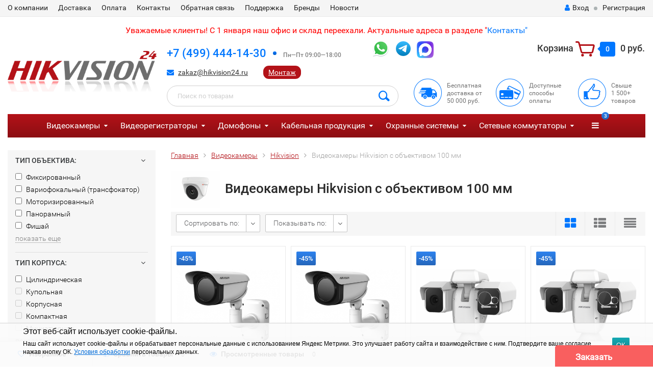

--- FILE ---
content_type: text/html; charset=utf-8
request_url: https://hikvision24.ru/videokamery/hikvision/s-obektivom-100-mm/
body_size: 262545
content:
<!DOCTYPE html><html lang="ru"><head><meta http-equiv="Content-Type" content="text/html; charset=utf-8"/><title>Видеокамеры Hikvision с объективом 100 мм - купить в Москве в интернет-магазине hikvision24.ru</title><meta name="keywords" content="Видеокамера Hikvision уличная внутренняя наблюдение" /><meta name="description" content="Видеокамеры Hikvision с объективом 100 мм в каталоге на сайте компании Хиквижн24. Осуществляем доставку по всей России" /><meta name="google-site-verification" content="JXObXJ_oQX_VWaf36x7M2quFVll54hyxLV0Mq6ALmnY" /><meta name="google-site-verification" content="fTIpRHsG67jHSnbwgv1bEA2W8hQ-k-66daf3zmmrV2s" /><meta name="viewport" content="width=1280" /><link rel="canonical" href="https://hikvision24.ru/videokamery/hikvision/s-obektivom-100-mm/" /><link rel="shortcut icon" href="/favicon.ico"/><!-- rss --><link rel="alternate" type="application/rss+xml" title="Hikvision24" href="https://hikvision24.ru/article/rss/"><!-- yatablo --><meta name="yandex-tableau-widget" content="logo=http://hikvision24.ru/img/ya_logo.png, color=#FFFFFF" /><!-- CSS style--> <link rel="stylesheet" href="/wa-content/font/ruble/arial/fontface.css"><link rel="stylesheet" href="/wa-data/public/shop/themes/topshop/css/bootstrap.min.css?3.5.1"/><link rel="stylesheet" href="/wa-data/public/shop/themes/topshop/css/fonts/fonts.css?3.5.1"/><link rel="stylesheet" href="/wa-data/public/shop/themes/topshop/css/font-express/express.min.css?3.5.1"/><link rel="stylesheet" href="/wa-data/public/shop/themes/topshop/css/font-awesome/css/font-awesome.min.css?3.5.1"/><link rel="stylesheet" href="/wa-data/public/shop/themes/topshop/style-4.css?3.5.1"/><link rel="stylesheet" href="/wa-data/public/shop/themes/topshop/css/order.css?3.5.1"/><link rel="stylesheet" href="/wa-data/public/shop/themes/topshop/user.css?3.5.1"/><script src="/wa-data/public/shop/themes/topshop/js/jquery-1.11.1.min.js" ></script><script src="/wa-content/js/jquery/jquery-migrate-1.2.1.min.js"></script><script src="/wa-data/public/shop/themes/topshop/js/owl.carousel.min.js"></script><script src="/wa-data/public/shop/themes/topshop/js/jquery.scrollTo.js"></script><script src="/wa-content/js/jquery-ui/jquery.ui.core.min.js?v3.5.1"></script><script src="/wa-data/public/shop/themes/topshop/js/jquery.ui.widget.min.js?v3.5.1"></script><script src="/wa-data/public/shop/themes/topshop/js/jquery.ui.mouse.min.js?v3.5.1"></script><script src="/wa-content/js/jquery-ui/jquery.ui.slider.min.js?v3.5.1"></script><script src="/wa-data/public/shop/themes/topshop/js/jquery.cookie.js"></script><script src="/wa-data/public/shop/themes/topshop/js/lazy.load.js?v11.2.1.1052"></script><script src="/wa-data/public/shop/themes/topshop/js/jquery.ui.touch-punch.min.js?v11.2.1.1052"></script><script src="/wa-data/public/shop/themes/topshop/js/jquery.countdownTimer.min.js?v=3.5.1"></script><script src="/wa-data/public/shop/themes/topshop/shop.js"></script><!-- plugin hook: 'frontend_head' --><style>
	.filter-link:link,
	.filter-link:visited,
	.filter-link:hover,
	.filter-link:active,

	.seofilter-link:link,
	.seofilter-link:visited,
	.seofilter-link:hover,
	.seofilter-link:active{
		color: inherit !important;
		font: inherit !important;
		text-decoration: inherit !important;
		cursor: inherit !important;
		border-bottom: inherit !important;
	}
</style>
<script defer src="/wa-apps/shop/plugins/seofilter/assets/frontend.js?v=2.44.1"></script>

<script>
	(function () {
		var onReady = function (callback) {
			if (document.readyState!='loading') {
				callback();
			}
			else if (document.addEventListener) {
				document.addEventListener('DOMContentLoaded', callback);
			}
			else {
				document.attachEvent('onreadystatechange', function () {
					if (document.readyState=='complete') {
						callback();
					}
				});
			}
		};

		window.seofilter_init_data = {
			category_url: "\/videokamery\/hikvision\/",
			filter_url: "\/videokamery\/hikvision\/s-obektivom-100-mm\/",
			current_filter_params: [],
			keep_page_number_param: false,
			block_empty_feature_values: true,

			price_min: 0,
			price_max: 0,

			excluded_get_params: [],

			yandex_counter_code: false,

			feature_value_ids: {"tip_kamery":["98","315"],"obektiv1":["20","21","22","23","24","25","26","27","28","376","511","541","559","666","758","772","814","836","866","952","1413","4306","4730","4868","5015","5025","5098","5236","5248","5300","5378","5388","5422","5428","5440","5472","5490","5501","5549","5581","5610","5611","5644","5688","5699","5706","5727","5806","5811","5814","5827","5828","5855","5919","5931","5981","6013","6048","6051","6087","6124","6163","6181","6276","6343","6381","6391","6399","6434","6483","6492","6751","6809","6903","8230","8288","8297","8330","8333","8395","8422","9179","9424","9442","10279","10295","12154","12162","13231","13392","13408","13659","13666","13958","13967","13982","13983","17295","17545","17572","17578"],"razmeshchenie":["103"],"color":["1"],"zashchita":["68","611","1009"],"audiovkhod1":["1"],"audiovykhod1":["1"],"trevozhnyy_vkhod":["1"],"trevozhnyy_vykhod":["1"],"podderzhka_sd_karty":["280","1002"],"uluchshenie_izobrazheniya":["83","84","85","237","419","2526"],"dalnost_deystviya_ik_podsvetki":["614","641"],"videoanalitika":["1076","1077","4715","5687"],"pitanie":["15","1025","5037","5900"],"detektsiya_dvizheniya":["1"],"matritsa":["180","379"]},
			stop_propagation_in_frontend_script: true
		};

		onReady(function() {
			window.seofilterInit($, window.seofilter_init_data);
		});
	})();
</script>
<link rel="stylesheet" href="/wa-apps/shop/plugins/storequickorder/css/storequickorder.css">
<style>
 
/* Стиль отвечающий за кнопку "Заказать" в диалоговом окне */
#storequickorder input.submit-button {
   /* width: 96%; margin-left: 2%; - кнопка во всю ширину */
}


/* Стиль названий полей в диалоговом окне */
#storequickorder div.wa-name {
    /* text-align: right; - прижимает название к праву */
}
</style>
<script  type="text/javascript" src="/wa-apps/shop/plugins/storequickorder/js/storequickorder.js">
</script><script  type="text/javascript">
function storequickorder_event_order_created() {
    //yaCounterXXXXXX.reachGoal('TARGET_NAME');
    //return true;
}

function storequickorderCheckTerms() {
if (!$('#storequickorder form div.wa-form [name="terms"]').length) {
$('#storequickorder form div.wa-form').append('<label><input type="checkbox" checked id="storequickorder_terms" name="terms" value="1"> Я согласен(-на) на <a href="https://hikvision24.ru/soopd" target="_blank">обработку персональных данных</a></label>')
}

if ($('#storequickorder [name="terms"]').length) {
if ($('#storequickorder [name="terms"]').prop('checked')) {
$('#storequickorder [type="submit"]').prop('disabled',false);
} else {
$('#storequickorder [type="submit"]').prop('disabled',true);
}
}
}

$('body').on('click', '#storequickorder [name="terms"]', function(){
storequickorderCheckTerms();
})
window.storequickorder_cart_but_init = false;
function storequickorder_event_dialog_show(response, dialog, p) {
if (!window.storequickorder_cart_but_init) {
window.storequickorder_cart_but_init = true;
$('body').on('click', '#storequickorder [name="terms"]', function(){
storequickorderCheckTerms();
})
}
dialog.appendTo('body');
dialog.show();
storequickorderCheckTerms();
}
$(function(){ $.storequickorder.setOptions({always_show_active_button : false,button_name : "Купить в 1 клик",button_cart_name : "Купить в 1 клик",button_name_not_available : "Купить в 1 клик",window_vert_align : true,window_style_position_absolute : false,window_margin_top : "200",check_stock_delay : "200",yaCounter_enabled : false,ga_enabled : false,yaCounter_id : "",yaCounter_target_name : "",ga_id : "",ga_target_name : ""}) });</script><link href="/wa-apps/shop/plugins/featurestips/css/featurestips.css?v1.5.2" rel="stylesheet">
<style>
 .featurestips_wrapper .featurestips_view .tip_view_in { 
 color: #777777 !important;
 background: #FFFFFF !important; 
 } 
 .featurestips_wrapper .featurestips_icon IMG { 
 opacity: 0.3 !important;
 } 
 .featurestips_wrapper .featurestips_icon IMG { 
 width: 14px !important;
 height: 14px !important;
 } 
 
</style>

<style>.installments-info{padding-top: 20px;}</style>
<script src="https://static.yandex.net/kassa/pay-in-parts/ui/v1/"></script>
<link href="/wa-apps/shop/plugins/callback/css/style.css?v2024.12.16" rel="stylesheet" type="text/css"><style type="text/css">#callback-form .callback-modal__close,#callback-form .jq-checkbox.checked {background-color: #F95F5F;}#callback-form .jq-selectbox__trigger {border-top-color: #F95F5F;}#callback-form .jq-selectbox__dropdown li:hover {background: #F95F5F;}#callback-form .callback-form__button,#callback-form .callback-form__button:hover {background: #F95F5F;box-shadow: 0 3px #CB4546;}.callback-form-sent {background: #F95F5F url(/wa-apps/shop/plugins/callback/img/icon2.png) no-repeat 50% 33px;}#callback-show {background: #F95F5F;box-shadow: 3px 3px 0 3px #CB4546;}#callback-show.callback-show-right_s {box-shadow: -2px 2px 0 2px #CB4546;}#callback-show.callback-show-left_s {box-shadow: 2px 2px 0 2px #CB4546;}.callback-show-alert-border {border-color: #F95F5F;}.callback-show-alert {color: #F95F5F;}.callback-form-row .callback-form-label__privacy a,.callback-form-row .callback-form-label__privacy a:visited,.callback-form-row .callback-form-label__privacy a:hover,.callback-form-row .callback-form-label__privacy a:active {color: #CB4546;}</style><script type="text/javascript">$.wa_shop_callback = $.wa_shop_callback || { };$.wa_shop_callback.plugin_url = '/callback';</script><script>if(typeof(window.jQuery.styler) == 'undefined') document.write(unescape('%3Cscript src="/wa-apps/shop/plugins/callback/js/jquery.formstyler.min.js"%3E%3C/script%3E'))</script><script type="text/javascript" src="/wa-apps/shop/plugins/callback/js/scripts.js"></script><script type="text/javascript">$(function(){var b=$('body');if(b.prop('id')=='multishop'){$('.bottom-fixed ul.menu-h').append('<li><a href="#" class="callback_plugin_handler"><div class="relative">Заказать звонок</div></a></li>');} else {b.append('<div class="callback-show-right" id="callback-show">Заказать звонок</div>');}});</script><style>i.icon16-flexdiscount.loading{background-image:url(https://hikvision24.ru/wa-apps/shop/plugins/flexdiscount/img/loading16.gif)}i.flexdiscount-big-loading{background:url(https://hikvision24.ru/wa-apps/shop/plugins/flexdiscount/img/loading.gif) no-repeat}.fl-is-loading > * { opacity: 0.3; }.fl-is-loading { position:relative }.fl-is-loading:after{ position:absolute; top:0;left:0;content:"";width:100%;height:100%; background:url(https://hikvision24.ru/wa-apps/shop/plugins/flexdiscount/img/loader2.gif) center center no-repeat}.fl-loader-2:after{ position:absolute; top:0;left:0;content:"";width:100%;height:100%; background:url(/wa-content/img/loading16.gif) center center no-repeat}i.icon16-flexdiscount{background-repeat:no-repeat;height:16px;width:16px;display:inline-block;text-indent:-9999px;text-decoration:none!important;vertical-align:top;margin:-.1em .25em 0 0}i.flexdiscount-big-loading{display:inline-block;width:32px;height:32px;margin:15px 0}.flexdiscount-coup-del-block,.flexdiscount-loader{display:none}.align-center{text-align:center}.flexdiscount-coup-result,.flexdiscount-form,.flexdiscount-price-block,.flexdiscount-user-affiliate,.flexdiscount-user-discounts{margin:10px 0}.flexdiscount-coup-result{color:green}.flexdiscount-coup-result.flexdiscount-error{color:red}.flexdiscount-max-affiliate,.flexdiscount-max-discount{font-size:1.5em;color:#c03;font-weight:600}.flexdiscount-coupon-delete:before{content:'x';padding:5px;-webkit-border-radius:50%;-moz-border-radius:50%;border-radius:50%;border:2px solid red;width:.5em;height:.5em;display:inline-block;text-align:center;line-height:.5em;margin-right:5px;font-size:1.3em;color:red;font-weight:700;vertical-align:middle}.flexdiscount-price-block{display:inline-block}.flexdiscount-product-discount{display:table}.flexdiscount-my-content>div{padding:10px}.flexdiscount-discounts-affiliate{color:#c03;background:#fff4b4;padding:5px 10px;border-radius:20px}/***********************
 *
 * ru: Блок Доступных скидок и бонусов
 * en: Available discount and bonuses
 *
************************/

/**
* Обертка
* Wrap
*/
.flexdiscount-available-discount { }
/**
* Блок вывода Доступных скидок и бонусов
* Available discount and bonuses
*/
.flexdiscount-alldiscounts { clear: none; background-color: #FFFFFF; border: 1px solid #DDDDDD; -webkit-border-radius: 4px; -moz-border-radius: 4px; border-radius: 4px; margin: 10px 0; }
/**
* Шапка
* Header block
*/
.flexdiscount-alldiscounts-heading { background: #fff4b4; text-transform: uppercase; -webkit-border-top-left-radius: 3px; -moz-border-top-left-radius: 3px; border-top-left-radius: 3px; -webkit-border-top-right-radius: 3px; -moz-border-top-right-radius: 3px; border-top-right-radius: 3px; padding: 10px 15px;}
/**
* Заголовок шапки
* Header text
*/
.flexdiscount-alldiscounts-heading .h3 { font-size: 14px; margin: 0; padding: 0; color: #444;}
/**
* Внутренний отступ основной части
* Padding of the block body
*/
.flexdiscount-alldiscounts-body, .flexdiscount-alldiscounts .flexdiscount-body { padding: 15px; }
/*
* Ширина таблицы
* Width table
*/
.flexdiscount-alldiscounts table { width: 100%; }
/*
* Внешний отступ неупорядоченных списков
* Margin of unordered lists
*/
.flexdiscount-alldiscounts ul { margin: 0; }
/*
* Стили таблицы
* Table styles
*/
.flexdiscount-alldiscounts .flexdiscount-table { border-left: 1px solid #000; border-top: 1px solid #000; width: 100%; margin: 0; }
/*
* Стили заголовков и ячеек таблицы
* Table cells styles
*/
.flexdiscount-alldiscounts .flexdiscount-table td, .flexdiscount-alldiscounts .flexdiscount-table th { color: #000; border: 1px solid #000; padding: 5px; }
.fl-discount-skus { margin-bottom: 10px; }
tr.fl-discount-skus td { padding: 10px 5px; }

/***********************
 *
 * ru: Блок Действующих скидок и бонусов
 * en: Product active discounts and bonuses
 *
************************/

/**
* Обертка
* Wrap
*/
.flexdiscount-product-discount { display: table; }
/**
* Блок вывода Действующих скидок и бонусов
* Product active discounts and bonuses block
*/
.flexdiscount-pd-block { background-color: #FFFFFF; border: 1px solid #DDDDDD; -webkit-border-radius: 4px; -moz-border-radius: 4px; border-radius: 4px; margin: 10px 0; }
/**
* Шапка
* Header block
*/
.flexdiscount-pd-block .flexdiscount-heading, #yourshop .flexdiscount-pd-block .flexdiscount-heading { background: #163bdb; text-transform: uppercase; border-color: #DDDDDD; color: #333333; -webkit-border-top-left-radius: 3px; -moz-border-top-left-radius: 3px; border-top-left-radius: 3px; -webkit-border-top-right-radius: 3px; -moz-border-top-right-radius: 3px; border-top-right-radius: 3px; padding: 10px 15px;}
/**
* Заголовок шапки
* Header text
*/
.flexdiscount-pd-block .flexdiscount-heading .h3 { font-size: 14px; margin: 0; padding: 0; color: #fff;}
/**
* Внутренний отступ основной части
* Padding of the block body
*/
.flexdiscount-pd-block .flexdiscount-body { padding: 15px; }
/*
* Внешний отступ неупорядоченных списков
* Margin of unordered lists
*/
.flexdiscount-pd-block ul { margin: 0; }
/*
* Стили таблицы
* Table styles
*/
.flexdiscount-pd-block .flexdiscount-table { border-left: 1px solid #000; border-top: 1px solid #000; width: 100%; margin: 0; }
/*
* Стили заголовков и ячеек таблицы
* Table cells styles
*/
.flexdiscount-pd-block .flexdiscount-table td, .flexdiscount-pd-block .flexdiscount-table th { color: #000; border: 1px solid #000; padding: 5px; }

/***********************
 *
 * ru: Активные скидок и бонусов
 * en: Active discounts and bonuses block
 *
************************/

/**
* Обертка
* Wrap
*/
.flexdiscount-user-discounts { }
/**
* Блок вывода активных скидок и бонусов
* Active discounts and bonuses block
*/
.flexdiscount-discounts { clear: both; overflow: hidden; background-color: #FFFFFF; border: 1px solid #ddd; margin: 10px 0; }
/**
* Шапка
* Header block
*/
.flexdiscount-discounts-heading { background: #eee; text-transform: uppercase; color: #333333; padding: 10px 15px; }
/**
* Заголовок шапки
* Header text
*/
.flexdiscount-discounts-heading .h3 { font-size: 14px; margin: 0; color: #444; }
/**
* Внутренний отступ основной части
* Padding of the block body
*/
.flexdiscount-discounts-body { padding: 0; }
/*
* Ширина таблицы
* Width table
*/
.flexdiscount-discounts table { width: 100%; }
/*
* Стили неупорядоченных списков
* Styles of unordered lists
*/
.flexdiscount-discounts-body ul { list-style: none; padding: 0; margin: 0; }
.flexdiscount-discounts-body li { padding: 10px 15px; background-color: #fefce3; margin: 5px 0; }
/*
* Стили для размера скидки
* Styles for discount
*/
.flexdiscount-discounts-price { color: #e8385c; display: inline-block; }

/***********************
 *
 * ru: Дополнительная форма ввода купонов
 * en: Additional coupon form
 *
************************/

/*
* Цвет сообщения о успешно введенном купоне
* Message color about successfully entered coupon
*/
.flexdiscount-coup-result { color: green; }
/*
* Цвет сообщения о неверно введенном купоне
* Message color about incorrectly entered coupon
*/
.flexdiscount-coup-result.flexdiscount-error { color: #ff0000; }
/**
* Крестик удаления купона
* Delete coupon cross
*/
.flexdiscount-coupon-delete:before { content: 'x'; padding: 5px; -webkit-border-radius: 50%; -moz-border-radius: 50%; border-radius: 50%; border: 2px solid #ff0000; width: .5em; height: .5em; display: inline-block; text-align: center; line-height: .5em; margin-right: 5px; font-size: 1.3em; color: #ff0000; font-weight: bold; vertical-align: middle; }

/***********************
 *
 * ru: Блок правил запрета
 * en: Deny discounts block
 *
************************/

/**
* Обертка
* Wrap
*/
.flexdiscount-deny-discount { }
/**
* Блок вывода правил запрета
* Deny discounts block
*/
.flexdiscount-denydiscounts { clear: none; background-color: #FFFFFF; border: 1px solid #DDDDDD; -webkit-border-radius: 4px; -moz-border-radius: 4px; border-radius: 4px; margin: 10px 0; }
/**
* Шапка
* Header block
*/
.flexdiscount-denydiscounts-heading { background: #ff0000; text-transform: uppercase; -webkit-border-top-left-radius: 3px; -moz-border-top-left-radius: 3px; border-top-left-radius: 3px; -webkit-border-top-right-radius: 3px; -moz-border-top-right-radius: 3px; border-top-right-radius: 3px; padding: 10px 15px;}
/**
* Заголовок шапки
* Header text
*/
.flexdiscount-denydiscounts-heading .h3 { font-size: 14px; margin: 0; padding: 0; color: #fff;}
/**
* Внутренний отступ основной части
* Padding of the block body
*/
.flexdiscount-denydiscounts-body, .flexdiscount-denydiscounts .flexdiscount-body { padding: 15px; }
/*
* Ширина таблицы
* Width table
*/
.flexdiscount-denydiscounts table { width: 100%; }
/*
* Внешний отступ неупорядоченных списков
* Margin of unordered lists
*/
.flexdiscount-denydiscounts ul { margin: 0; }
/*
* Стили таблицы
* Table styles
*/
.flexdiscount-denydiscounts .flexdiscount-table { border-left: 1px solid #000; border-top: 1px solid #000; width: 100%; margin: 0; }
/*
* Стили заголовков и ячеек таблицы
* Table cells styles
*/
.flexdiscount-denydiscounts .flexdiscount-table td, .flexdiscount-denydiscounts .flexdiscount-table th { color: #000; border: 1px solid #000; padding: 5px; }

/***********************
 *
 * ru: Блок цены со скидкой
 * en: Block of price with discount
 *
************************/

/*
* Обертка
* Wrap
*/
.flexdiscount-price-block { display: inline-block; }

/***********************
 *
 * ru: Скидки в личном кабинете
 * en: Discounts in customer account
 *
************************/

/*
* Обертка
* Wrap
*/
.flexdiscount-my-content > div { padding: 10px; }

/***********************
 *
 * ru: Остальные стили
 * en: Other styles
 *
************************/

/*
* Бонусы
* Bonuses
*/
.flexdiscount-discounts-affiliate { color: #c03; background: #fff4b4; padding: 5px 10px; border-radius: 20px; }
/**
* Максимальное значение скидок и бонусов в блоках Доступных и Действующих скидок
* Maximum value of discount and bonuses in Available discounts block and Product discounts block
*/
.flexdiscount-max-discount, .flexdiscount-max-affiliate { font-size: 1.3em; color: #c03; font-weight: 600; }</style><script>$(function() {$.flexdiscountFrontend = new FlexdiscountPluginFrontend({urls: {couponAddUrl: '/flexdiscount/couponAdd/',updateDiscountUrl: '/flexdiscount/update/',refreshCartUrl: '/flexdiscount/cartUpdate/',deleteUrl: '/flexdiscount/couponDelete/',cartSaveUrl: {shop: '/cart/save/',plugin: '/my/'},cartDeleteUrl: {shop: '/cart/delete/',plugin: '/my/'},cartAddUrl: {shop: '/cart/add/',plugin: '/my/'}},updateInfoblocks: 0,hideDefaultAffiliateBlock: '',ss8forceUpdate: '0',addAffiliateBlock: 0,loaderType: 'loader1',locale: 'ru_RU',settings: {"enable_frontend_cart_hook":0},ss8UpdateAfterPayment: 0,shopVersion: '11.2.1.1052'});});</script>
<script src="/wa-apps/shop/plugins/regions/js/regions.js?v=3.0.7" defer></script>


    <link rel="stylesheet" href="/wa-apps/shop/plugins/regions/css/default.css?v=3.0.7" />
    <script src="/wa-apps/shop/plugins/regions/js/default.js?v=3.0.7" defer></script>

    <link rel="stylesheet" href="https://cdn.jsdelivr.net/npm/suggestions-jquery@22.6.0/dist/css/suggestions.min.css" />
    <script src="https://cdn.jsdelivr.net/npm/suggestions-jquery@22.6.0/dist/js/jquery.suggestions.min.js" defer></script>

<script>
    window.shop_plugins_regions = {"window_html":"<div class=\"shop-regions-window-wrapper\">\n    <div class=\"shop-regions-window-wrapper__window-wrapper\">\n        <div class=\"shop-regions-window-wrapper__window shop-regions-window \">\n            <div class=\"shop-regions-window-wrapper__close-btn shop-regions-window__close-btn\">\u2716<\/div>\n            <div class=\"shop-regions-window__header\">\u0423\u043a\u0430\u0436\u0438\u0442\u0435 \u0441\u0432\u043e\u0439 \u0433\u043e\u0440\u043e\u0434<\/div>\n            <div class=\"shop-regions-window__sub-header\">\u041e\u0442 \u044d\u0442\u043e\u0433\u043e \u0437\u0430\u0432\u0438\u0441\u0438\u0442 \u0441\u0442\u043e\u0438\u043c\u043e\u0441\u0442\u044c \u0434\u043e\u0441\u0442\u0430\u0432\u043a\u0438 \u0438 \u0432\u0430\u0440\u0438\u0430\u043d\u0442\u044b \u043e\u043f\u043b\u0430\u0442\u044b \u0432 \u0432\u0430\u0448 \u0440\u0435\u0433\u0438\u043e\u043d<\/div>\n                            <div class=\"shop-regions-window__search shop-regions-window-search\">\n                    <input type=\"text\" class=\"shop-regions-window-search__input\" placeholder=\"\u041d\u0430\u0447\u043d\u0438\u0442\u0435 \u0432\u0432\u043e\u0434\u0438\u0442\u044c \u043d\u0430\u0437\u0432\u0430\u043d\u0438\u0435 \u0433\u043e\u0440\u043e\u0434\u0430..\" \/>\n                    <span class=\"shop-regions-window-search__clear-btn\">\u2716<\/span>\n                <\/div>\n            \n            \n            \n            \n                    <\/div>\n    <\/div>\n<\/div>","settings":{"dadata_token":"","switch_to_unregistered_city_enabled":false}};
</script><style>.container { max-width: 1280px; } body { background: #ffffff; }.review-table table.rating-distribution td .bar .filling, .clone-xs-menu .pages, .xs-menu-overlay .close-block, .xs-menu, ul.compare-diff-all li.selected a, .menu-h, .menu-h-tree,  .thumbnail-catalog .image-block .preview, .mailer-subscribe button[type="submit"], .filter .filter-close, .dialog-window .close-block, .popover { background:#b31218; }.popover:after { border-top-color: #b31218; }.wa-order-form-wrapper .wa-step-shipping-section .wa-delivery-types-section .wa-types-list .wa-type-wrapper.is-active, .wa-order-form-wrapper .wa-step-payment-section .wa-methods-list.wide .wa-method-wrapper.is-active { background: #b3121815 !important; border: 1px solid #b31218 !important; }.wa-dropdown.is-opened > .wa-dropdown-toggle::after { border-color: #b31218 !important; }.wa-dropdown > .wa-dropdown-area:hover { border-color: #b31218 !important; }.menu-h li.smart-menu ul li.smart-menu-header, .scroll-top-wrapper, .menu-h li:hover a:hover, .menu-h-tree li:hover a:hover, .breadcrumbs ul li a, .header .cart-block .icon-red_icon_cart, .bottom-bar .cart-block .icon-red_icon_cart { color:#b31218; }.menu-h-tree li:hover:after, .menu-h-tree li:hover > a  { color: #b31218 !important; }.write-review a.inline-link { color: #b31218;  border: 1px solid #b31218; }.scroll-top-wrapper:hover { border: 1px solid #07f; }/** Background link **/.order-list .id a, .header .phone span.dot, .ui-slider .ui-slider-handle, .thumbnail-catalog .image-block .preview:hover { background:#07f; }/** Color link **/html:not(.with-touch) .wa-quantity-box .wa-button:not(.is-disabled):hover, .wa-order-form-wrapper .wa-step-shipping-section .wa-delivery-types-section .wa-types-list .wa-type-wrapper.is-active .wa-name a, .wa-order-form-wrapper .wa-step-shipping-section .wa-delivery-types-section .wa-types-list .wa-type-wrapper.is-active .wa-name a:hover, #wa-step-payment-section h3.wa-header:after, #wa-step-region-section h3.wa-header:after, .s-order-page .wa-order-form-wrapper > .wa-form-footer a, .wa-order-cart-wrapper .wa-cart-details .wa-affiliate-section .wa-order-bonus, .wa-comment-section .wa-link, #wa-step-contact-section h3.wa-header:after { color: #07f !important; }.about-shop .newsblock .media a:hover, .sorting ul .selected a, .menu-h-top li ul li a:hover, .filter .filtergroup:hover .panel-body, .sorting .showtype .active, .sorting ul li a:hover, ul.product-nav li a:hover, ul.product-nav .selected a, .input-group.spinner .input-group-addon a .fa:hover, .footer .fa, .mailer-subscribe .table-cell .icon-email .icon-red_icon_subscribe, .breadcrumbs ul li a:hover, .subcategory .selected a, .menu-h-top li:hover > a, .auth li .fa, .menu-h-top .currency .active a, a, a:hover, .header .phone-under-link a:hover, .header .search .search_button .icon-icon_search, .product .icons-compare-favorite .active .fa, .header .promo .icon-promo, .thumbnail-catalog .image-block .compare-favorite .active .fa, .thumbnail-catalog .name a:hover, .subcategory li a:hover, .subcategory li a:focus, .bottom-bar .fa, .slider-tabs > li:hover, .header .phone-under-link .fa { color:#07f; }.thumbnail-catalog .image-block .compare-favorite .active a { color: #07f !important; border-bottom: 1px dotted #07f !important; }.invert-menu .menu-h a:hover, .invert-menu .menu-h-tree a:hover, .category_description .read-more a { color: #07f !important; }.invert-menu .menu-h, .invert-menu .menu-h-tree { border-top: 1px solid #b31218; border-bottom: 1px solid #b31218; }/** Cart **/.header .cart-block .cart-box:after, .header .cart-block .cart-box:before, .bottom-bar .cart-block .cart-box:after, .bottom-bar .cart-block .cart-box:before { border-right-color: #07f; }.header .cart-block .cart-box {  background: #07f; border: 4px solid #07f; }/** Slider **/.slider-tabs li.active { border-bottom: 3px solid #07f; color: #07f; }.owl-theme .owl-controls .owl-page.active span, .owl-theme .owl-controls.clickable .owl-page:hover span { background: #07f; border: 2px solid #07f; }.bottom-bar .cart-block .cart-box { background: #07f; border: 4px solid #07f; }#fancybox-thumbs ul li.active a { border: 1px solid #07f; }/** Nav bar **/ul.product-nav .selected { border-bottom: 3px solid #07f; }/** Badge **/.badge.new, .badge.low-price, .badge.bestseller { background: #5b7876; }.pagination > .selected > a, .pagination > .selected > span { background: #07f !important; }input[type="submit"], button {   background: #b31218; border: 1px solid #b31218; }input[type="submit"]:hover, button:hover {   background: #07f; border: 1px solid #07f; }.footer { background: #333333 !important; }.footer .social a:hover {  border: 1px solid #07f; background: #07f; }/** Button hover **/.thumbnail-catalog .image-block .image-bar .inner .active, .catalog-list .inner .section li span { background: #07f; }.product .options .inline-no-color a.selected { border: 1px solid #b31218 !important; }.thumbnail-catalog .image-block .photo-array .fa-angle-right:hover, .thumbnail-catalog .image-block .photo-array .fa-angle-left:hover, .catalog-list .inner .section .header a, .catalog-list .inner .section li a:hover, .hover-active .thumbnail-catalog .name a:hover { color: #07f; }.btn-primary, .add2cart .btn-primary { background: #b31218 }.thumbnail-catalog .btn-primary:hover, .thumbnail-catalog .btn-primary:focus, .list-catalog .btn-primary:hover, .list-catalog .btn-primary:focus, .text-catalog .btn-primary:hover, .text-catalog .btn-primary:focus { background:#07f; border-color: #07f; }.hover-active .thumbnail-catalog .btn-primary:hover, .hover-active .thumbnail-catalog .btn-primary:focus, .add2cart .btn-primary:hover { opacity:1; background: #07f; }.header .cart-block .popup .btn-primary:hover { border: 1px solid #07f; background: #07f; }.review-form-fields p.review-field a.logout, .review-form .review-submit .cancel { border-bottom: 1px dotted #07f; }.list-catalog .compare-favorite .active a { border-bottom: 1px dotted #07f !important; color: #07f  !important; }.list-catalog .compare-favorite .active .fa { color: #07f  !important; }.cart .cupon, .product .options .inline-no-color a.selected { background: #b31218; }.product .options .inline-select a.selected { border: 1px solid #b31218; background-color: #b31218; }.checkout ul.checkout-options li .rate .price { color: #07f; }.cart .cupon-text a { color: #07f; border-bottom: 1px dotted #07f; }.checkout-block .btn-primary, .cart .checkout-block .btn-primary { background: #b31218; border: 1px solid #b31218; }.cart .checkout-block .btn-primary:hover { opacity:1; background: #07f; border: 1px solid #07f; }.hover-active .thumbnail-catalog .image-block .preview:hover { background: #07f; }.cart .cupon .btn, .main-slider-product li .slider-text .button a { background: #07f; }.split-catalog li a:hover, .split-catalog li a:focus, .subcategory li a:hover, .subcategory li a:focus { color: #07f; border-left: 3px solid #07f; }.subcategory li.selected a { border-left: 3px solid #07f; }.show-filter { color: #07f; border: 1px solid #07f; }.search-blog button { background: #b31218;  }.search-blog button:hover, .search-blog button:focus { background: #07f; border:1px solid  #07f; }.one-click input { color:#07f; border-bottom:1px dotted #07f; }.one-outstock input { border-bottom:1px dotted #cccccc; }.checkout-block .storequickorder_cart_button { border:1px solid #07f; color:#07f; }.filter .filter-name, .filter .filter-name i { color:#b31218; }.split-catalog-slide li.selected > a { text-decoration: none; color: #07f; border-left: 3px solid #07f; background: #f5f5f5; }.split-catalog-slide li a:hover, .split-catalog-slide li a:focus, .split-catalog-slide li.selected > a { text-decoration: none; color: #07f; border-left: 3px solid #07f; background: #f5f5f5; } .thumbnail-catalog .image-block { height: 220px; line-height: 220px; } .thumbnail-catalog .image-block img { max-height: 200px; } .container-menu-h .menu-h { height:auto; } .container-menu-h .menu-h a { font-size:16px !important; }  .menu-h .tree a:after { font-size:12px;}.filter .filter-close, .mailer-subscribe button[type="submit"], .main-slider-product li .slider-text .button a, .xs-menu, .search-blog button, .header .phone span.dot, .menu-h .more a i .count, .category-badge, .hover-active .thumbnail-catalog .image-block .preview:hover, ul.compare-diff-all li.selected a, .badge.new, .checkout-block .btn-primary, .cart .checkout-block .btn-primary, .subcategory-images .image .category-badge, .dialog-window .close-block, .thumbnail-catalog .image-block .preview,.thumbnail-catalog .image-block .preview:hover, input[type="submit"], button, input[type="submit"]:hover, button:hover, .add2cart .btn-primary, .menu-h, .menu-h-tree, .btn, .btn:hover, .preview, .badge, .badge.discount { background-image: -moz-linear-gradient(top, rgba(255,255,255,0) 0%, rgba(0,0,0,0.22) 100%); background-image: -webkit-linear-gradient(top, rgba(255,255,255,0) 0%,rgba(0,0,0,0.22) 100%); background-image: linear-gradient(to bottom, rgba(255,255,255,0) 0%,rgba(0,0,0,0.22) 100%); filter: progid:DXImageTransform.Microsoft.gradient( startColorstr='#00ffffff', endColorstr='#38000000',GradientType=0 ); }</style><link href="/wa-apps/shop/plugins/listfeatures/css/frontend_features.css?2.5.0" rel="stylesheet">
<link href="https://hikvision24.ru/wa-apps/shop/plugins/brand/css/grouped_brands.css" rel="stylesheet">
<script src="/wa-apps/shop/plugins/flexdiscount/js/flexdiscountFrontend.min.js?4.45.2"></script>
<script src="/wa-apps/shop/plugins/listfeatures/js/frontend_features.js?2.5.0"></script>
<meta property="og:type" content="article">
<meta property="og:url" content="https://hikvision24.ru/videokamery/hikvision/s-obektivom-100-mm/">
<meta property="og:title" content="Видеокамеры Hikvision с объективом 100 мм - купить в Москве в интернет-магазине hikvision24.ru">
<meta property="og:description" content="Видеокамеры Hikvision с объективом 100 мм в каталоге на сайте компании Хиквижн24. Осуществляем доставку по всей России">
<meta name="yandex-verification" content="ce229f18fbd61dd2" /></head><body><div class="top-line"><div class="container"><div class="row"><div class="col-lg-7 col-md-6 col-sm-7 hidden-xs-down clone-top-menu"><ul class="menu-h-top"><li><a href="/about/">О компании</a></li><li><a href="/dostavka/">Доставка </a></li><li><a href="/oplata/">Оплата</a></li><li><a href="/contacts/">Контакты</a></li><li><a href="/feedback/">Обратная связь</a></li><li><a href="/software/">Поддержка</a></li><li><a href="/brand/">Бренды</a></li><li><a href="/news/">Новости</a></li></ul></div><div class="col-lg-5  col-md-6 col-sm-5 col-xs-12 text-lg-right text-md-right text-xs-center"><ul class="menu-h-top auth"><li class="account"><a href="/login/"><i class="fa fa-user"></i>Вход</a></li><li><span></span></li><li><a href="/signup/">Регистрация</a></li></ul></div></div></div></div><div class="container"><div class="header"><div class="row to-table"><div class="text-sm-center" style="color:#FF0000">Уважаемые клиенты! С 1 января наш офис и склад переехали. Актуальные адреса в разделе "<a href="https://hikvision24.ru/contacts/">Контакты"</a></div></div><div class="row to-table"><div class="col-lg-3 col-md-3 text-sm-center text-lg-left text-lg-center text-xs-center to-cell"><div class="logo-fix"><a href="https://hikvision24.ru"><img src="/wa-data/public/shop/themes/topshop/img/logo.png?v1588865960" alt="Hikvision24"></a></div></div><div class="col-lg-9 col-md-9 to-cell"><div class="row"><div class="col-lg-7 col-md-7"><div class="phone text-lg-left text-md-left text-xs-center"><a href="tel:+74994441430">+7 (499) 444-14-30</a><span class="dot"></span><i>Пн—Пт 09:00—18:00</i>&nbsp;&nbsp;&nbsp;&nbsp;&nbsp;&nbsp;&nbsp;&nbsp;&nbsp;&nbsp;&nbsp;&nbsp;<a href=https://wa.me/79801502086?text=Здравствуйте, мне нужна консультация."><svg width="35px" height="35px" viewBox="0 0 32 32" fill="none" xmlns="http://www.w3.org/2000/svg"><path fill-rule="evenodd" clip-rule="evenodd" d="M16 31C23.732 31 30 24.732 30 17C30 9.26801 23.732 3 16 3C8.26801 3 2 9.26801 2 17C2 19.5109 2.661 21.8674 3.81847 23.905L2 31L9.31486 29.3038C11.3014 30.3854 13.5789 31 16 31ZM16 28.8462C22.5425 28.8462 27.8462 23.5425 27.8462 17C27.8462 10.4576 22.5425 5.15385 16 5.15385C9.45755 5.15385 4.15385 10.4576 4.15385 17C4.15385 19.5261 4.9445 21.8675 6.29184 23.7902L5.23077 27.7692L9.27993 26.7569C11.1894 28.0746 13.5046 28.8462 16 28.8462Z" fill="#BFC8D0"/><path d="M28 16C28 22.6274 22.6274 28 16 28C13.4722 28 11.1269 27.2184 9.19266 25.8837L5.09091 26.9091L6.16576 22.8784C4.80092 20.9307 4 18.5589 4 16C4 9.37258 9.37258 4 16 4C22.6274 4 28 9.37258 28 16Z" fill="url(#paint0_linear_87_7264)"/><path fill-rule="evenodd" clip-rule="evenodd" d="M16 30C23.732 30 30 23.732 30 16C30 8.26801 23.732 2 16 2C8.26801 2 2 8.26801 2 16C2 18.5109 2.661 20.8674 3.81847 22.905L2 30L9.31486 28.3038C11.3014 29.3854 13.5789 30 16 30ZM16 27.8462C22.5425 27.8462 27.8462 22.5425 27.8462 16C27.8462 9.45755 22.5425 4.15385 16 4.15385C9.45755 4.15385 4.15385 9.45755 4.15385 16C4.15385 18.5261 4.9445 20.8675 6.29184 22.7902L5.23077 26.7692L9.27993 25.7569C11.1894 27.0746 13.5046 27.8462 16 27.8462Z" fill="white"/><path d="M12.5 9.49989C12.1672 8.83131 11.6565 8.8905 11.1407 8.8905C10.2188 8.8905 8.78125 9.99478 8.78125 12.05C8.78125 13.7343 9.52345 15.578 12.0244 18.3361C14.438 20.9979 17.6094 22.3748 20.2422 22.3279C22.875 22.2811 23.4167 20.0154 23.4167 19.2503C23.4167 18.9112 23.2062 18.742 23.0613 18.696C22.1641 18.2654 20.5093 17.4631 20.1328 17.3124C19.7563 17.1617 19.5597 17.3656 19.4375 17.4765C19.0961 17.8018 18.4193 18.7608 18.1875 18.9765C17.9558 19.1922 17.6103 19.083 17.4665 19.0015C16.9374 18.7892 15.5029 18.1511 14.3595 17.0426C12.9453 15.6718 12.8623 15.2001 12.5959 14.7803C12.3828 14.4444 12.5392 14.2384 12.6172 14.1483C12.9219 13.7968 13.3426 13.254 13.5313 12.9843C13.7199 12.7145 13.5702 12.305 13.4803 12.05C13.0938 10.953 12.7663 10.0347 12.5 9.49989Z" fill="white"/><defs><linearGradient id="paint0_linear_87_7264" x1="26.5" y1="7" x2="4" y2="28" gradientUnits="userSpaceOnUse"><stop stop-color="#5BD066"/><stop offset="1" stop-color="#27B43E"/></linearGradient></defs></svg></a>&nbsp;&nbsp;<a href="https://t.me/+79801502086?text=Здравствуйте, мне нужна консультация."><svg width="33px" height="33px" viewBox="0 0 32 32" fill="none" xmlns="http://www.w3.org/2000/svg"><circle cx="16" cy="16" r="14" fill="url(#paint0_linear_87_7225)"/><path d="M22.9866 10.2088C23.1112 9.40332 22.3454 8.76755 21.6292 9.082L7.36482 15.3448C6.85123 15.5703 6.8888 16.3483 7.42147 16.5179L10.3631 17.4547C10.9246 17.6335 11.5325 17.541 12.0228 17.2023L18.655 12.6203C18.855 12.4821 19.073 12.7665 18.9021 12.9426L14.1281 17.8646C13.665 18.3421 13.7569 19.1512 14.314 19.5005L19.659 22.8523C20.2585 23.2282 21.0297 22.8506 21.1418 22.1261L22.9866 10.2088Z" fill="white"/><defs><linearGradient id="paint0_linear_87_7225" x1="16" y1="2" x2="16" y2="30" gradientUnits="userSpaceOnUse"><stop stop-color="#37BBFE"/><stop offset="1" stop-color="#007DBB"/></linearGradient></defs></svg></a>&nbsp;&nbsp;<a href="https://max.ru/hikvision"><img src="/wa-data/public/shop/img/max-messenger-sign-logo.png" width="33px" height="33px" loading="lazy" style="margin-bottom: 18px" > </a></div><div class="phone-under-link  text-sm-center text-md-left text-lg-left hidden-xs-down"><span class="nobr"><i class="fa fa-envelope"></i> <a href="mailto:zakaz@hikvision24.ru">zakaz@hikvision24.ru</a></span><div class="montazh-wrapper"><span class="nobr"><a class="montazh-menu"style="background-color:#b31218; color:white; padding:5px 10px; border-radius:11px;"href="https://hikvision24.ru/montazh-videonablyudeniya/">Монтаж</a></span><div class="montazh-dropdown" style="display: none"><a href="http://hikvision24.ru/montazh-videonablyudeniya/v-kvartire/">Установка видеонаблюдения в квартире</a><a href="http://hikvision24.ru/montazh-videonablyudeniya/v-chastnom-dome/">Установка видеонаблюдения в частном доме</a><a href="http://hikvision24.ru/montazh-videonablyudeniya/v-mnogokvartirnom-dome/">Установка видеонаблюдения в многоквартирном доме</a><a href="http://hikvision24.ru/montazh-videonablyudeniya/v-podezde/">Установка видеонаблюдения в подъезде</a><a href="http://hikvision24.ru/montazh-videonablyudeniya/na-dache/">Установка видеонаблюдения на даче</a><a href="http://hikvision24.ru/montazh-videonablyudeniya/na-ulitse/">Установка видеонаблюдения на улице</a><a href="http://hikvision24.ru/montazh-videonablyudeniya/v-liftah/">Установка видеонаблюдения в лифтах</a><a href="http://hikvision24.ru/montazh-videonablyudeniya/v-shkolah-i-detskih-sadah/">Установка видеонаблюдения в школах и детских садах</a></div></div></div></div><div class="col-lg-5 col-md-5 text-lg-right text-md-right text-sm-center text-xs-center"><div class="cart-block hidden-xs-down"><a href="/order/"><span class="hidden-lg-down">Корзина</span>  <span class="icon-red_icon_cart"></span> <span class="cart-box cart-count">0</span> <span class="cart-total">0 руб.</span></a><div class="popup"><div class="loading-cart"></div></div><script>$(function(){$(".cart-block").hover(function () {$('.popup .loading-cart').html("");$('.popup .loading-cart').load('/cart/?'+ Math.random() + ' .cart-popup', function(){$(".loading").remove();$('.cart-product-one .delete').on('click', function () {var tr = $(this).closest('div.cart-product-one');$.post('/cart/delete/', {id : tr.data('id')}, function (response) {tr.slideUp();$(".cart-count").html(response.data.count);$(".cart-total").html(response.data.total);if (response.data.count == 0) {$(".popup-total").remove();$(".empty").show();}}, "json");return false;});});});});</script></div></div></div><div class="row"><div class="col-lg-6 col-md-4"><div class="search search-show hidden-xs-down"><form method="get" action="/search/" data-search="/search/"><input class="livesearch" id="search" name="query" autocomplete="off" type="text" placeholder="Поиск по товарам" ><button type="submit" class="search_button"><i class="icon-icon_search"></i></button><div class="search-popup"></div></form></div></div><div class="col-lg-6 col-md-8 hidden-sm-down"><div class="promo"><div class="row"><div class="col-lg-4 col-md-4"><a href="/dostavka/"><i class="icon-promo icon-red_promo_5"></i><p>Бесплатная доставка от<br> 50 000 руб.</p></a></div><div class="col-lg-4  col-md-4"><a href="/oplata/"><i class="icon-promo icon-red_promo_19"></i><p>Доступные<br>способы<br>оплаты</p></a></div><div class="col-lg-4  col-md-4"><i class="icon-promo icon-red_promo_2"></i><p>Свыше<br>1 500+<br>товаров</p></div></div></div></div></div></div></div></div></div><div class="container  hidden-md-down"><!-- shop categories --><div class="container-menu-h"><ul class="menu-h"><li class="smart-menu tree"><a href="/videokamery/">Видеокамеры</a><ul><li class="smart-menu-header hidden-md-down">Видеокамеры</li><li><div class="row"><div class="col-lg-4 col-md-12 col-sm-12 col-xs-12"><div class="lvl2 tree"><a href="/videokamery/hd-tvi-videokamery/">HD-TVI видеокамеры</a><div class="lvl3-inner"><a href="/videokamery/hd-tvi-videokamery/vnutrennie/">Внутренние</a></div><div class="lvl3-inner"><a href="/videokamery/hd-tvi-videokamery/ulichnye/">Уличные</a></div><div class="lvl3-inner"><a href="/videokamery/hd-tvi-videokamery/povorotnye/">Поворотные</a></div><div class="lvl3-inner"><a href="/videokamery/hd-tvi-videokamery/kompaktnye/">Компактные</a></div><div class="lvl3-inner"><a href="/videokamery/hd-tvi-videokamery/s-mikrofonom/">С микрофоном</a></div></div></div><div class="col-lg-4 col-md-12 col-sm-12 col-xs-12"><div class="lvl2 tree"><a href="/videokamery/ip-videokamery/">IP видеокамеры</a><div class="lvl3-inner"><a href="/videokamery/ip-videokamery/vnutrennie/">Внутренние</a></div><div class="lvl3-inner"><a href="/videokamery/ip-videokamery/ulichnye/">Уличные</a></div><div class="lvl3-inner"><a href="/videokamery/ip-videokamery/povorotnye/">Поворотные</a></div><div class="lvl3-inner"><a href="/videokamery/ip-videokamery/kompaktnye/">Компактные</a></div><div class="lvl3-inner"><a href="/videokamery/ip-videokamery/s-mikrofonom/">С микрофоном</a></div><div class="lvl3-inner"><a href="/videokamery/ip-videokamery/teplovizionnye/">Тепловизионные</a></div></div></div><div class="col-lg-4 col-md-12 col-sm-12 col-xs-12"><div class="lvl2"><a href="/videokamery/hikvision/">Hikvision</a></div><div class="lvl2"><a href="/videokamery/hiwatch/">HiWatch</a></div><div class="lvl2"><a href="/videokamery/mastermann/">Mastermann</a></div><div class="lvl2"><a href="/videokamery/ezviz/">Ezviz</a></div><div class="lvl2"><a href="/videokamery/iflow/">iFlow</a></div></div></div></li></ul></li><li class="smart-menu tree"><a href="/videoregistratory/">Видеорегистраторы</a><ul><li class="smart-menu-header hidden-md-down">Видеорегистраторы</li><li><div class="row"><div class="col-lg-4 col-md-12 col-sm-12 col-xs-12"><div class="lvl2"><a href="/videoregistratory/hd-tvi-videoregistratory/">HD-TVI видеорегистраторы</a></div><div class="lvl2"><a href="/videoregistratory/iflow/">iFlow</a></div></div><div class="col-lg-4 col-md-12 col-sm-12 col-xs-12"><div class="lvl2"><a href="/videoregistratory/ip-videoregistratory-nvr/">IP видеорегистраторы (NVR)</a></div></div><div class="col-lg-4 col-md-12 col-sm-12 col-xs-12"><div class="lvl2"><a href="/videoregistratory/videoregistratory-dlya-transporta/">Видеорегистраторы для транспорта</a></div></div></div></li></ul></li><li class="smart-menu tree"><a href="/domofony/">Домофоны</a><ul><li class="smart-menu-header hidden-md-down">Домофоны</li><li><div class="row"><div class="col-lg-4 col-md-12 col-sm-12 col-xs-12"><div class="lvl2"><a href="/domofony/ip-videodomofony/">IP Видеодомофоны</a></div><div class="lvl2 tree"><a href="/domofony/aksessuary-dlya-videodomofonov/">Аксессуары для видеодомофонов</a><div class="lvl3-inner"><a href="/domofony/aksessuary-dlya-videodomofonov/kronshteyny/">Кронштейны</a></div><div class="lvl3-inner"><a href="/domofony/aksessuary-dlya-videodomofonov/ramki/">Рамки</a></div></div></div><div class="col-lg-4 col-md-12 col-sm-12 col-xs-12"><div class="lvl2"><a href="/domofony/vyzyvnye-paneli/">Вызывные панели</a></div></div><div class="col-lg-4 col-md-12 col-sm-12 col-xs-12"></div></div></li></ul></li><li class="smart-menu tree"><a href="/kabel-dlya-videonabludeniya/">Кабельная продукция</a><ul><li class="smart-menu-header hidden-md-down">Кабельная продукция</li><li><div class="row"><div class="col-lg-4 col-md-12 col-sm-12 col-xs-12"><div class="lvl2"><a href="/kabel-dlya-videonabludeniya/vitaya-para-utpftp/">Витая пара (UTP,FTP)</a></div></div><div class="col-lg-4 col-md-12 col-sm-12 col-xs-12"><div class="lvl2"><a href="/kabel-dlya-videonabludeniya/koaksilnyy-kabel/">Коаксильный кабель</a></div><div class="lvl2"><a href="/kabel-dlya-videonabludeniya/akusticheskiy-kabel-shvpm/">Акустический кабель (ШВПМ)</a></div><div class="lvl2"><a href="/kabel-dlya-videonabludeniya/kabel-dlya-sistem-signalizatsii/">Кабель для систем сигнализации</a></div></div><div class="col-lg-4 col-md-12 col-sm-12 col-xs-12"><div class="lvl2"><a href="/kabel-dlya-videonabludeniya/kombinirovannyy-kabel-kvkkksv/">Комбинированный кабель (КВК,ККСВ)</a></div></div></div></li></ul></li><li class="smart-menu tree"><a href="/okhrannye-sistemy/">Охранные системы</a><ul><li class="smart-menu-header hidden-md-down">Охранные системы</li><li><div class="row"><div class="col-lg-4 col-md-12 col-sm-12 col-xs-12"><div class="lvl2"><a href="/okhrannye-sistemy/kontrolnye-paneli-hub/">Контрольные панели (Hub)</a></div><div class="lvl2"><a href="/okhrannye-sistemy/provodnye-datchiki/">Проводные датчики</a></div><div class="lvl2"><a href="/okhrannye-sistemy/besprovodnye-datchiki/">Беспроводные датчики</a></div></div><div class="col-lg-4 col-md-12 col-sm-12 col-xs-12"><div class="lvl2"><a href="/okhrannye-sistemy/sireny/">Сирены</a></div><div class="lvl2"><a href="/okhrannye-sistemy/upravlenie-i-rasshiriteli/">Управление и расширители</a></div><div class="lvl2"><a href="/okhrannye-sistemy/komplekty/">Комплекты</a></div></div><div class="col-lg-4 col-md-12 col-sm-12 col-xs-12"><div class="lvl2"><a href="/okhrannye-sistemy/axpro/">AxPro</a></div><div class="lvl2"><a href="/okhrannye-sistemy/ajax/">Ajax</a></div></div></div></li></ul></li><li class="smart-menu tree"><a href="/setevye-kommutatory/">Сетевые коммутаторы</a><ul><li class="smart-menu-header hidden-md-down">Сетевые коммутаторы</li><li><div class="row"><div class="col-lg-4 col-md-12 col-sm-12 col-xs-12"><div class="lvl2"><a href="/setevye-kommutatory/kommutatory-bez-poe/">Коммутаторы без PoE</a></div><div class="lvl2"><a href="/setevye-kommutatory/aksessuary/">Аксессуары</a></div></div><div class="col-lg-4 col-md-12 col-sm-12 col-xs-12"><div class="lvl2"><a href="/setevye-kommutatory/kontrollery/">Контроллеры</a></div><div class="lvl2"><a href="/setevye-kommutatory/kommutatory-s-poe/">Коммутаторы с PoE</a></div></div><div class="col-lg-4 col-md-12 col-sm-12 col-xs-12"><div class="lvl2"><a href="/setevye-kommutatory/wi-fi-mosty/">Wi-Fi мосты</a></div><div class="lvl2"><a href="/setevye-kommutatory/internet-tsentry/">Интернет-центры</a></div></div></div></li></ul></li><li class="smart-menu tree"><a href="/skud/">СКУД</a><ul><li class="smart-menu-header hidden-md-down">СКУД</li><li><div class="row"><div class="col-lg-4 col-md-12 col-sm-12 col-xs-12"><div class="lvl2"><a href="/skud/skanery-qr-kodov/">Сканеры QR кодов</a></div><div class="lvl2"><a href="/skud/kontrollery/">Контроллеры</a></div><div class="lvl2"><a href="/skud/schityvateli/">Считыватели</a></div><div class="lvl2"><a href="/skud/knopki/">Кнопки</a></div><div class="lvl2"><a href="/skud/ispolnitelnye-ustroystva/">Исполнительные устройства</a></div></div><div class="col-lg-4 col-md-12 col-sm-12 col-xs-12"><div class="lvl2 tree"><a href="/skud/terminaly-dostupa/">Терминалы доступа</a><div class="lvl3-inner"><a href="/skud/terminaly-dostupa/osnovnye-platy/">Основные платы</a></div></div></div><div class="col-lg-4 col-md-12 col-sm-12 col-xs-12"><div class="lvl2"><a href="/skud/dopolnitelnye-ustroystva/">Дополнительные устройства</a></div></div></div></li></ul></li><li class="smart-menu tree"><a href="/aksessuary/">Аксессуары</a><ul><li class="smart-menu-header hidden-md-down">Аксессуары</li><li><div class="row"><div class="col-lg-4 col-md-12 col-sm-12 col-xs-12"><div class="lvl2 tree"><a href="/aksessuary/nositeli-informatsii/">Носители информации</a><div class="lvl3-inner"><a href="/aksessuary/nositeli-informatsii/zhyostkie-diski-dlya-videonabludeniya/">Жёсткие диски</a></div><div class="lvl3-inner"><a href="/aksessuary/nositeli-informatsii/karty-pamyati/">Карты памяти</a></div></div><div class="lvl2"><a href="/aksessuary/klaviatury-upravleniya/">Клавиатуры управления</a></div><div class="lvl2 tree"><a href="/aksessuary/razemy/">Разъемы</a><div class="lvl3-inner"><a href="/aksessuary/razemy/razem-dlya-koaksialnogo-kabelya/">Разъем для коаксиального кабеля</a></div><div class="lvl3-inner"><a href="/aksessuary/razemy/razem-pitaniya/">Разъем питания</a></div><div class="lvl3-inner"><a href="/aksessuary/razemy/audio-razem/">Аудио разъем</a></div></div><div class="lvl2"><a href="/aksessuary/raspayachnye-korobki/">Распаячные коробки</a></div></div><div class="col-lg-4 col-md-12 col-sm-12 col-xs-12"><div class="lvl2 tree"><a href="/aksessuary/monitory-dlya-videonabludeniya/">Видеостены и мониторы</a><div class="lvl3-inner"><a href="/aksessuary/monitory-dlya-videonabludeniya/19-32/">19&quot;-32&quot;</a></div><div class="lvl3-inner"><a href="/aksessuary/monitory-dlya-videonabludeniya/425-645/">42,5&quot;-64,5&quot;</a></div></div><div class="lvl2 tree"><a href="/aksessuary/sistemy-pozharotusheniya/">Системы пожаротушения</a><div class="lvl3-inner"><a href="/aksessuary/sistemy-pozharotusheniya/kronshteyny/">Кронштейны для систем пожаротушения</a></div><div class="lvl3-inner"><a href="/aksessuary/sistemy-pozharotusheniya/moduli-pozharotusheniya/">Модули пожаротушения</a></div></div></div><div class="col-lg-4 col-md-12 col-sm-12 col-xs-12"><div class="lvl2"><a href="/aksessuary/kozhukhi/">Кожухи</a></div><div class="lvl2"><a href="/aksessuary/obektivy/">Объективы</a></div><div class="lvl2 tree"><a href="/aksessuary/bloki-pitaniya-dlya-videonabludeniya/">Блоки питания</a><div class="lvl3-inner"><a href="/aksessuary/bloki-pitaniya-dlya-videonabludeniya/stabilizirovannye/">Стабилизированные</a></div><div class="lvl3-inner"><a href="/aksessuary/bloki-pitaniya-dlya-videonabludeniya/bespereboynye/">Бесперебойные</a></div><div class="lvl3-inner"><a href="/aksessuary/bloki-pitaniya-dlya-videonabludeniya/dopolnitelnoe-oborudovanie/">Дополнительное оборудование</a></div></div><div class="lvl2 tree"><a href="/aksessuary/kronshteyny/">Кронштейны</a><div class="lvl3-inner"><a href="/aksessuary/kronshteyny/kronshteyny-dlya-videokamer/">Кронштейны для видеокамер</a></div><div class="lvl3-inner"><a href="/aksessuary/kronshteyny/kronshteyny-dlya-monitorov/">Кронштейны для мониторов</a></div></div></div></div></li></ul></li><li class="smart-menu"><a href="/programmnoe-obespechenie/">Программное обеспечение</a></li><!-- plugin hook: 'frontend_nav' --></ul></div></div><div class="menu-overlay"></div><div class="container hidden-lg-up"><div class="container-menu-h"><div class="xs-menu"><ul><li><a href="#" class="show-xs-menu"><i class="fa fa-bars"></i> Каталог товаров</a></li><li class="search hidden-sm-up"><a href="#"><i class="fa fa-search"></i></a></li></ul></div></div><div class="xs-menu-overlay"><ul class="clone-xs-menu"><li><div class="title">Каталог товаров</div><div class="close-block"><a href="#" class="dialog-close">&times;</a></div></li></ul></div></div><div class="container container-background"><!-- plugin hook: 'frontend_header' -->



 
     
     

<!-- Catalog type --><script src="/wa-data/public/shop/themes/topshop/lazyloading.js?v3.4.33"></script><div class="category"><div class="row"><div class="col-lg-3 col-md-3 col-sm-12"><div class="hidden-xs-down container filter"><div class="filter-close"><a href="#" class="dialog-close">×</a></div><div class="filters-background filters ajax"><form method="get" action="/videokamery/hikvision/s-obektivom-100-mm/" data-loading="/wa-data/public/shop/themes/topshop/img/loading.gif" class="filterform"><div class="filtergroup"><div class="panel-body" style="border-top:0px;">Тип объектива: <div class="icon"><i class="fa fa-angle-down"></i></div></div><div class="group-filter slideblock" ><div class="checkboxfilter" ><label class="checkbox"><input type="checkbox" name="tip_obektiva[]"  value="275"> Фиксированный</label></div><div class="checkboxfilter" ><label class="checkbox"><input type="checkbox" name="tip_obektiva[]"  value="276"> Вариофокальный (трансфокатор)</label></div><div class="checkboxfilter" ><label class="checkbox"><input type="checkbox" name="tip_obektiva[]"  value="277"> Моторизированный</label></div><div class="checkboxfilter" ><label class="checkbox"><input type="checkbox" name="tip_obektiva[]"  value="1000"> Панорамный</label></div><div class="checkboxfilter" ><label class="checkbox"><input type="checkbox" name="tip_obektiva[]"  value="1001"> Фишай</label></div><div class="checkboxfilter"  style="display:none;"><label class="checkbox"><input type="checkbox" name="tip_obektiva[]"  value="13412"> Мультиобъектив</label></div><div class="checkboxfilter"  style="display:none;"><label class="checkbox"><input type="checkbox" name="tip_obektiva[]"  value="999"> Без объектива</label></div><div class="checkboxfilter"  style="display:none;"><label class="checkbox"><input type="checkbox" name="tip_obektiva[]"  value="13889"> Моторизированный вариообъектив</label></div><div class="checkboxfilter"  style="display:none;"><label class="checkbox"><input type="checkbox" name="tip_obektiva[]"  value="16752"> С фиксированным фокусным расстоянием</label></div><!-- Show more filters --><a href="#" class="show-more">показать еще</a></div></div><div class="filtergroup"><div class="panel-body">Тип корпуса: <div class="icon"><i class="fa fa-angle-down"></i></div></div><div class="group-filter slideblock" ><div class="checkboxfilter" ><label class="checkbox"><input type="checkbox" name="tip_kamery[]"  value="98"> Цилиндрическая</label></div><div class="checkboxfilter" ><label class="checkbox"><input type="checkbox" name="tip_kamery[]"  value="97"> Купольная</label></div><div class="checkboxfilter" ><label class="checkbox"><input type="checkbox" name="tip_kamery[]"  value="995"> Корпусная</label></div><div class="checkboxfilter" ><label class="checkbox"><input type="checkbox" name="tip_kamery[]"  value="99"> Компактная</label></div><div class="checkboxfilter" ><label class="checkbox"><input type="checkbox" name="tip_kamery[]"  value="881"> Миниатюрная</label></div><div class="checkboxfilter"  style="display:none;"><label class="checkbox"><input type="checkbox" name="tip_kamery[]"  value="315"> Поворотная</label></div><div class="checkboxfilter"  style="display:none;"><label class="checkbox"><input type="checkbox" name="tip_kamery[]"  value="14002"> панорамная</label></div><div class="checkboxfilter"  style="display:none;"><label class="checkbox"><input type="checkbox" name="tip_kamery[]"  value="17238"> Термостойкая</label></div><div class="checkboxfilter"  style="display:none;"><label class="checkbox"><input type="checkbox" name="tip_kamery[]"  value="17375"> Подводная</label></div><div class="checkboxfilter"  style="display:none;"><label class="checkbox"><input type="checkbox" name="tip_kamery[]"  value="17620"> мультисенсорная</label></div><!-- Show more filters --><a href="#" class="show-more">показать еще</a></div></div><div class="filtergroup"><div class="panel-body">Объектив: <div class="icon"><i class="fa fa-angle-down"></i></div></div><div class="group-filter slideblock" ><div class="checkboxfilter" ><label class="checkbox"><input type="checkbox" name="obektiv1[]"  value="511"> 1.05 мм</label></div><div class="checkboxfilter" ><label class="checkbox"><input type="checkbox" name="obektiv1[]"  value="25"> 1.16 мм</label></div><div class="checkboxfilter" ><label class="checkbox"><input type="checkbox" name="obektiv1[]"  value="5015"> 1.27 мм</label></div><div class="checkboxfilter" ><label class="checkbox"><input type="checkbox" name="obektiv1[]"  value="5025"> 1.29 мм</label></div><div class="checkboxfilter" ><label class="checkbox"><input type="checkbox" name="obektiv1[]"  value="376"> 1.68 мм</label></div><div class="checkboxfilter"  style="display:none;"><label class="checkbox"><input type="checkbox" name="obektiv1[]"  value="6903"> 1.8 мм</label></div><div class="checkboxfilter"  style="display:none;"><label class="checkbox"><input type="checkbox" name="obektiv1[]"  value="6751"> 1.98 мм</label></div><div class="checkboxfilter"  style="display:none;"><label class="checkbox"><input type="checkbox" name="obektiv1[]"  value="836"> 2 мм</label></div><div class="checkboxfilter"  style="display:none;"><label class="checkbox"><input type="checkbox" name="obektiv1[]"  value="4306"> 2.1 мм</label></div><div class="checkboxfilter"  style="display:none;"><label class="checkbox"><input type="checkbox" name="obektiv1[]"  value="952"> 2.7 - 13.5 мм</label></div><div class="checkboxfilter"  style="display:none;"><label class="checkbox"><input type="checkbox" name="obektiv1[]"  value="20"> 2.8 мм</label></div><div class="checkboxfilter"  style="display:none;"><label class="checkbox"><input type="checkbox" name="obektiv1[]"  value="6276"> 2.8 - 8 мм</label></div><div class="checkboxfilter"  style="display:none;"><label class="checkbox"><input type="checkbox" name="obektiv1[]"  value="28"> 2.8 - 12 мм</label></div><div class="checkboxfilter"  style="display:none;"><label class="checkbox"><input type="checkbox" name="obektiv1[]"  value="559"> 2.8 - 12 мм, 4x</label></div><div class="checkboxfilter"  style="display:none;"><label class="checkbox"><input type="checkbox" name="obektiv1[]"  value="10295"> 2.8 - 28 мм</label></div><div class="checkboxfilter"  style="display:none;"><label class="checkbox"><input type="checkbox" name="obektiv1[]"  value="9179"> 3 мм</label></div><div class="checkboxfilter"  style="display:none;"><label class="checkbox"><input type="checkbox" name="obektiv1[]"  value="6483"> 3.1 мм</label></div><div class="checkboxfilter"  style="display:none;"><label class="checkbox"><input type="checkbox" name="obektiv1[]"  value="866"> 3.6 мм</label></div><div class="checkboxfilter"  style="display:none;"><label class="checkbox"><input type="checkbox" name="obektiv1[]"  value="10279"> 3.6 - 9 мм</label></div><div class="checkboxfilter"  style="display:none;"><label class="checkbox"><input type="checkbox" name="obektiv1[]"  value="5098"> 3.8 - 16 мм</label></div><div class="checkboxfilter"  style="display:none;"><label class="checkbox"><input type="checkbox" name="obektiv1[]"  value="21"> 4 мм</label></div><div class="checkboxfilter"  style="display:none;"><label class="checkbox"><input type="checkbox" name="obektiv1[]"  value="5981"> 4 - 180 мм</label></div><div class="checkboxfilter"  style="display:none;"><label class="checkbox"><input type="checkbox" name="obektiv1[]"  value="6809"> 4.3 - 129 мм</label></div><div class="checkboxfilter"  style="display:none;"><label class="checkbox"><input type="checkbox" name="obektiv1[]"  value="6391"> 4.4 мм</label></div><div class="checkboxfilter"  style="display:none;"><label class="checkbox"><input type="checkbox" name="obektiv1[]"  value="758"> 4.5 - 112.5 мм</label></div><div class="checkboxfilter"  style="display:none;"><label class="checkbox"><input type="checkbox" name="obektiv1[]"  value="5581"> 4.5 - 135 мм</label></div><div class="checkboxfilter"  style="display:none;"><label class="checkbox"><input type="checkbox" name="obektiv1[]"  value="772"> 4.5 - 144 мм</label></div><div class="checkboxfilter"  style="display:none;"><label class="checkbox"><input type="checkbox" name="obektiv1[]"  value="5644"> 4.7 - 47 мм</label></div><div class="checkboxfilter"  style="display:none;"><label class="checkbox"><input type="checkbox" name="obektiv1[]"  value="4730"> 4.7 - 65.8 мм</label></div><div class="checkboxfilter"  style="display:none;"><label class="checkbox"><input type="checkbox" name="obektiv1[]"  value="13408"> 4.7 - 71 мм</label></div><div class="checkboxfilter"  style="display:none;"><label class="checkbox"><input type="checkbox" name="obektiv1[]"  value="814"> 4.7 - 94 мм</label></div><div class="checkboxfilter"  style="display:none;"><label class="checkbox"><input type="checkbox" name="obektiv1[]"  value="13392"> 4.7 - 118 мм</label></div><div class="checkboxfilter"  style="display:none;"><label class="checkbox"><input type="checkbox" name="obektiv1[]"  value="26"> 4.8 - 120 мм</label></div><div class="checkboxfilter"  style="display:none;"><label class="checkbox"><input type="checkbox" name="obektiv1[]"  value="666"> 4.8 - 153 мм</label></div><div class="checkboxfilter"  style="display:none;"><label class="checkbox"><input type="checkbox" name="obektiv1[]"  value="5611"> 5 мм</label></div><div class="checkboxfilter"  style="display:none;"><label class="checkbox"><input type="checkbox" name="obektiv1[]"  value="1413"> 5 - 50 мм</label></div><div class="checkboxfilter"  style="display:none;"><label class="checkbox"><input type="checkbox" name="obektiv1[]"  value="27"> 5 - 75 мм</label></div><div class="checkboxfilter"  style="display:none;"><label class="checkbox"><input type="checkbox" name="obektiv1[]"  value="9424"> 5.3 - 13 мм</label></div><div class="checkboxfilter"  style="display:none;"><label class="checkbox"><input type="checkbox" name="obektiv1[]"  value="5610"> 5.6 - 208 мм</label></div><div class="checkboxfilter"  style="display:none;"><label class="checkbox"><input type="checkbox" name="obektiv1[]"  value="5549"> 5.6 - 207 мм</label></div><div class="checkboxfilter"  style="display:none;"><label class="checkbox"><input type="checkbox" name="obektiv1[]"  value="5440"> 5.7 - 142.5 мм</label></div><div class="checkboxfilter"  style="display:none;"><label class="checkbox"><input type="checkbox" name="obektiv1[]"  value="5248"> 5.7 - 205 мм</label></div><div class="checkboxfilter"  style="display:none;"><label class="checkbox"><input type="checkbox" name="obektiv1[]"  value="5422"> 5.7 - 205.2 мм</label></div><div class="checkboxfilter"  style="display:none;"><label class="checkbox"><input type="checkbox" name="obektiv1[]"  value="6051"> 5.7 - 239.4 мм</label></div><div class="checkboxfilter"  style="display:none;"><label class="checkbox"><input type="checkbox" name="obektiv1[]"  value="5378"> 5.9 - 118 мм</label></div><div class="checkboxfilter"  style="display:none;"><label class="checkbox"><input type="checkbox" name="obektiv1[]"  value="5472"> 5.9 - 147.5 мм</label></div><div class="checkboxfilter"  style="display:none;"><label class="checkbox"><input type="checkbox" name="obektiv1[]"  value="5388"> 5.9 - 177 мм</label></div><div class="checkboxfilter"  style="display:none;"><label class="checkbox"><input type="checkbox" name="obektiv1[]"  value="5236"> 5.9 - 135.7 мм</label></div><div class="checkboxfilter"  style="display:none;"><label class="checkbox"><input type="checkbox" name="obektiv1[]"  value="12162"> 5.9 - 188.8мм</label></div><div class="checkboxfilter"  style="display:none;"><label class="checkbox"><input type="checkbox" name="obektiv1[]"  value="6124"> 5.9 - 206.5 мм</label></div><div class="checkboxfilter"  style="display:none;"><label class="checkbox"><input type="checkbox" name="obektiv1[]"  value="6087"> 5.9 - 265 мм</label></div><div class="checkboxfilter"  style="display:none;"><label class="checkbox"><input type="checkbox" name="obektiv1[]"  value="22"> 6 мм</label></div><div class="checkboxfilter"  style="display:none;"><label class="checkbox"><input type="checkbox" name="obektiv1[]"  value="6013"> 6 - 216 мм</label></div><div class="checkboxfilter"  style="display:none;"><label class="checkbox"><input type="checkbox" name="obektiv1[]"  value="6181"> 6 - 240 мм</label></div><div class="checkboxfilter"  style="display:none;"><label class="checkbox"><input type="checkbox" name="obektiv1[]"  value="6048"> 6 - 252 мм</label></div><div class="checkboxfilter"  style="display:none;"><label class="checkbox"><input type="checkbox" name="obektiv1[]"  value="8330"> 6 - 270 мм</label></div><div class="checkboxfilter"  style="display:none;"><label class="checkbox"><input type="checkbox" name="obektiv1[]"  value="13231"> 6 - 300 мм</label></div><div class="checkboxfilter"  style="display:none;"><label class="checkbox"><input type="checkbox" name="obektiv1[]"  value="8422"> 6 - 336 мм</label></div><div class="checkboxfilter"  style="display:none;"><label class="checkbox"><input type="checkbox" name="obektiv1[]"  value="8333"> 6 - 360 мм</label></div><div class="checkboxfilter"  style="display:none;"><label class="checkbox"><input type="checkbox" name="obektiv1[]"  value="6492"> 6.2 мм</label></div><div class="checkboxfilter"  style="display:none;"><label class="checkbox"><input type="checkbox" name="obektiv1[]"  value="6381"> 6.5 мм</label></div><div class="checkboxfilter"  style="display:none;"><label class="checkbox"><input type="checkbox" name="obektiv1[]"  value="5428"> 6.6 - 330 мм</label></div><div class="checkboxfilter"  style="display:none;"><label class="checkbox"><input type="checkbox" name="obektiv1[]"  value="12154"> 6.7 - 134мм</label></div><div class="checkboxfilter"  style="display:none;"><label class="checkbox"><input type="checkbox" name="obektiv1[]"  value="5855"> 6.7 - 330 мм</label></div><div class="checkboxfilter"  style="display:none;"><label class="checkbox"><input type="checkbox" name="obektiv1[]"  value="5688"> 7 мм</label></div><div class="checkboxfilter"  style="display:none;"><label class="checkbox"><input type="checkbox" name="obektiv1[]"  value="8230"> 7 - 35 мм</label></div><div class="checkboxfilter"  style="display:none;"><label class="checkbox"><input type="checkbox" name="obektiv1[]"  value="5490"> 7.5 - 187.5 мм</label></div><div class="checkboxfilter"  style="display:none;"><label class="checkbox"><input type="checkbox" name="obektiv1[]"  value="5501"> 7.5 - 270 мм</label></div><div class="checkboxfilter"  style="display:none;"><label class="checkbox"><input type="checkbox" name="obektiv1[]"  value="6163"> 7.5 - 315 мм</label></div><div class="checkboxfilter"  style="display:none;"><label class="checkbox"><input type="checkbox" name="obektiv1[]"  value="23"> 8 мм</label></div><div class="checkboxfilter"  style="display:none;"><label class="checkbox"><input type="checkbox" name="obektiv1[]"  value="541"> 8 - 32 мм</label></div><div class="checkboxfilter"  style="display:none;"><label class="checkbox"><input type="checkbox" name="obektiv1[]"  value="5814"> 9 мм</label></div><div class="checkboxfilter"  style="display:none;"><label class="checkbox"><input type="checkbox" name="obektiv1[]"  value="6399"> 9.7 мм</label></div><div class="checkboxfilter"  style="display:none;"><label class="checkbox"><input type="checkbox" name="obektiv1[]"  value="5699"> 10 мм</label></div><div class="checkboxfilter"  style="display:none;"><label class="checkbox"><input type="checkbox" name="obektiv1[]"  value="8288"> 10 - 50 мм</label></div><div class="checkboxfilter"  style="display:none;"><label class="checkbox"><input type="checkbox" name="obektiv1[]"  value="8395"> 10 - 1000 мм</label></div><div class="checkboxfilter"  style="display:none;"><label class="checkbox"><input type="checkbox" name="obektiv1[]"  value="4868"> 11 - 40 мм</label></div><div class="checkboxfilter"  style="display:none;"><label class="checkbox"><input type="checkbox" name="obektiv1[]"  value="24"> 12 мм</label></div><div class="checkboxfilter"  style="display:none;"><label class="checkbox"><input type="checkbox" name="obektiv1[]"  value="6343"> 12 - 50 мм</label></div><div class="checkboxfilter"  style="display:none;"><label class="checkbox"><input type="checkbox" name="obektiv1[]"  value="5931"> 12.5 - 775 мм</label></div><div class="checkboxfilter"  style="display:none;"><label class="checkbox"><input type="checkbox" name="obektiv1[]"  value="5727"> 13 мм</label></div><div class="checkboxfilter"  style="display:none;"><label class="checkbox"><input type="checkbox" name="obektiv1[]"  value="6434"> 14.8 мм</label></div><div class="checkboxfilter"  style="display:none;"><label class="checkbox"><input type="checkbox" name="obektiv1[]"  value="5706"> 15 мм</label></div><div class="checkboxfilter"  style="display:none;"><label class="checkbox"><input type="checkbox" name="obektiv1[]"  value="9442"> 15 - 50 мм</label></div><div class="checkboxfilter"  style="display:none;"><label class="checkbox"><input type="checkbox" name="obektiv1[]"  value="5300"> 25 мм</label></div><div class="checkboxfilter"  style="display:none;"><label class="checkbox"><input type="checkbox" name="obektiv1[]"  value="5919"> 30 - 150 мм</label></div><div class="checkboxfilter"  style="display:none;"><label class="checkbox"><input type="checkbox" name="obektiv1[]"  value="5828"> 35 мм</label></div><div class="checkboxfilter"  style="display:none;"><label class="checkbox"><input type="checkbox" name="obektiv1[]"  value="5811"> 50 мм</label></div><div class="checkboxfilter"  style="display:none;"><label class="checkbox"><input type="checkbox" name="obektiv1[]"  value="8297"> 70 - 200 мм</label></div><div class="checkboxfilter"  style="display:none;"><label class="checkbox"><input type="checkbox" name="obektiv1[]"  value="5827"> 75 мм</label></div><div class="checkboxfilter"  style="display:none;"><label class="checkbox"><input type="checkbox" name="obektiv1[]" checked value="5806"> 100 мм</label></div><div class="checkboxfilter"  style="display:none;"><label class="checkbox"><input type="checkbox" name="obektiv1[]"  value="13659"> 4.8 - 120мм, 25x</label></div><div class="checkboxfilter"  style="display:none;"><label class="checkbox"><input type="checkbox" name="obektiv1[]"  value="13666"> 5.9 - 188.8мм, 32x</label></div><div class="checkboxfilter"  style="display:none;"><label class="checkbox"><input type="checkbox" name="obektiv1[]"  value="13958"> 5.9 - 147.5mm, 25x</label></div><div class="checkboxfilter"  style="display:none;"><label class="checkbox"><input type="checkbox" name="obektiv1[]"  value="13967"> 6 - 240mm, 40x</label></div><div class="checkboxfilter"  style="display:none;"><label class="checkbox"><input type="checkbox" name="obektiv1[]"  value="13982"> 6 - 252mm, 42x</label></div><div class="checkboxfilter"  style="display:none;"><label class="checkbox"><input type="checkbox" name="obektiv1[]"  value="13983"> 5.9 - 265.5mm, 45x</label></div><div class="checkboxfilter"  style="display:none;"><label class="checkbox"><input type="checkbox" name="obektiv1[]"  value="17295"> 5.9 - 182.9мм</label></div><div class="checkboxfilter"  style="display:none;"><label class="checkbox"><input type="checkbox" name="obektiv1[]"  value="17545"> 5.5 - 176мм, 32x</label></div><div class="checkboxfilter"  style="display:none;"><label class="checkbox"><input type="checkbox" name="obektiv1[]"  value="17572"> 5.7 - 205мм, 36x</label></div><div class="checkboxfilter"  style="display:none;"><label class="checkbox"><input type="checkbox" name="obektiv1[]"  value="17578"> 6 - 300мм, 50x</label></div><!-- Show more filters --><a href="#" class="show-more">показать еще</a></div></div><div class="filtergroup"><div class="panel-body">Размещение: <div class="icon"><i class="fa fa-angle-down"></i></div></div><div class="group-filter slideblock" ><div class="checkboxfilter" ><label class="checkbox"><input type="checkbox" name="razmeshchenie[]"  value="102"> Внутреннее</label></div><div class="checkboxfilter" ><label class="checkbox"><input type="checkbox" name="razmeshchenie[]"  value="103"> Уличное</label></div><!-- Show more filters --></div></div><div class="filtergroup"><div class="panel-body">Цвет: <div class="icon"><i class="fa fa-angle-down"></i></div></div><div class="group-filter slideblock" ><div class="checkboxfilter" ><label class="checkbox"><input type="checkbox" name="color[]"  value="1"> <span style="white-space: nowrap;"><i class="icon16 color" style="background:#FFFFFF;"></i>белый</span></label></div><div class="checkboxfilter" ><label class="checkbox"><input type="checkbox" name="color[]"  value="10"> <span style="white-space: nowrap;"><i class="icon16 color" style="background:#000000;"></i>черный</span></label></div><div class="checkboxfilter" ><label class="checkbox"><input type="checkbox" name="color[]"  value="12"> <span style="white-space: nowrap;"><i class="icon16 color" style="background:#9EA67F;"></i>серый</span></label></div><div class="checkboxfilter" ><label class="checkbox"><input type="checkbox" name="color[]"  value="15"> <span style="white-space: nowrap;"><i class="icon16 color" style="background:#1C6D34;"></i>зеленый</span></label></div><!-- Show more filters --></div></div><div class="filtergroup"><div class="panel-body">Степень защиты: <div class="icon"><i class="fa fa-angle-down"></i></div></div><div class="group-filter slideblock" ><div class="checkboxfilter" ><label class="checkbox"><input type="checkbox" name="zashchita[]"  value="6510"> IP40</label></div><div class="checkboxfilter" ><label class="checkbox"><input type="checkbox" name="zashchita[]"  value="848"> IP54</label></div><div class="checkboxfilter" ><label class="checkbox"><input type="checkbox" name="zashchita[]"  value="1411"> IP65</label></div><div class="checkboxfilter" ><label class="checkbox"><input type="checkbox" name="zashchita[]"  value="12410"> IP 65</label></div><div class="checkboxfilter" ><label class="checkbox"><input type="checkbox" name="zashchita[]"  value="68"> IP66</label></div><div class="checkboxfilter"  style="display:none;"><label class="checkbox"><input type="checkbox" name="zashchita[]"  value="69"> IP67</label></div><div class="checkboxfilter"  style="display:none;"><label class="checkbox"><input type="checkbox" name="zashchita[]"  value="996"> IP68</label></div><div class="checkboxfilter"  style="display:none;"><label class="checkbox"><input type="checkbox" name="zashchita[]"  value="1407"> IK7</label></div><div class="checkboxfilter"  style="display:none;"><label class="checkbox"><input type="checkbox" name="zashchita[]"  value="211"> IK08</label></div><div class="checkboxfilter"  style="display:none;"><label class="checkbox"><input type="checkbox" name="zashchita[]"  value="70"> IK10</label></div><div class="checkboxfilter"  style="display:none;"><label class="checkbox"><input type="checkbox" name="zashchita[]"  value="190"> TVS 2000В</label></div><div class="checkboxfilter"  style="display:none;"><label class="checkbox"><input type="checkbox" name="zashchita[]"  value="312"> TVS 4000В</label></div><div class="checkboxfilter"  style="display:none;"><label class="checkbox"><input type="checkbox" name="zashchita[]"  value="1009"> TVS 6000В</label></div><div class="checkboxfilter"  style="display:none;"><label class="checkbox"><input type="checkbox" name="zashchita[]"  value="699"> Защита от перепадов и перенапряжения</label></div><div class="checkboxfilter"  style="display:none;"><label class="checkbox"><input type="checkbox" name="zashchita[]"  value="611"> защита от импульсных и переходных перенапряжений</label></div><div class="checkboxfilter"  style="display:none;"><label class="checkbox"><input type="checkbox" name="zashchita[]"  value="13196"> защита от перенапряжений TVS</label></div><div class="checkboxfilter"  style="display:none;"><label class="checkbox"><input type="checkbox" name="zashchita[]"  value="13531"> Защита от коррозии NEMA 4X (NEMA 250-2018)</label></div><div class="checkboxfilter"  style="display:none;"><label class="checkbox"><input type="checkbox" name="zashchita[]"  value="13537"> Защита от коррозии NEMA 4X</label></div><!-- Show more filters --><a href="#" class="show-more">показать еще</a></div></div><div class="filtergroup"><div class="panel-body">Максимальное разрешение: <div class="icon"><i class="fa fa-angle-down"></i></div></div><div class="group-filter slideblock" ><div class="checkboxfilter" ><label class="checkbox"><input type="checkbox" name="razreshenie[]"  value="6513"> 0.3 Мп</label></div><div class="checkboxfilter" ><label class="checkbox"><input type="checkbox" name="razreshenie[]"  value="93"> 1 Мп</label></div><div class="checkboxfilter" ><label class="checkbox"><input type="checkbox" name="razreshenie[]"  value="127"> 1.3 Мп</label></div><div class="checkboxfilter" ><label class="checkbox"><input type="checkbox" name="razreshenie[]"  value="94"> 2 Мп</label></div><div class="checkboxfilter" ><label class="checkbox"><input type="checkbox" name="razreshenie[]"  value="95"> 3 Мп</label></div><div class="checkboxfilter"  style="display:none;"><label class="checkbox"><input type="checkbox" name="razreshenie[]"  value="96"> 4 Мп</label></div><div class="checkboxfilter"  style="display:none;"><label class="checkbox"><input type="checkbox" name="razreshenie[]"  value="510"> 5 Мп</label></div><div class="checkboxfilter"  style="display:none;"><label class="checkbox"><input type="checkbox" name="razreshenie[]"  value="412"> 6 Мп</label></div><div class="checkboxfilter"  style="display:none;"><label class="checkbox"><input type="checkbox" name="razreshenie[]"  value="12990"> 6Мп, 2Мп</label></div><div class="checkboxfilter"  style="display:none;"><label class="checkbox"><input type="checkbox" name="razreshenie[]"  value="12997"> 6Мп, 4Мп</label></div><div class="checkboxfilter"  style="display:none;"><label class="checkbox"><input type="checkbox" name="razreshenie[]"  value="472"> 8 Мп</label></div><div class="checkboxfilter"  style="display:none;"><label class="checkbox"><input type="checkbox" name="razreshenie[]"  value="9458"> 9 Мп</label></div><div class="checkboxfilter"  style="display:none;"><label class="checkbox"><input type="checkbox" name="razreshenie[]"  value="997"> 12 Мп</label></div><div class="checkboxfilter"  style="display:none;"><label class="checkbox"><input type="checkbox" name="razreshenie[]"  value="8296"> 20 Мп</label></div><div class="checkboxfilter"  style="display:none;"><label class="checkbox"><input type="checkbox" name="razreshenie[]"  value="8308"> 32 Мп</label></div><div class="checkboxfilter"  style="display:none;"><label class="checkbox"><input type="checkbox" name="razreshenie[]"  value="14233"> 4Мп+4Мп</label></div><div class="checkboxfilter"  style="display:none;"><label class="checkbox"><input type="checkbox" name="razreshenie[]"  value="16875"> 2Мп+4Мп</label></div><div class="checkboxfilter"  style="display:none;"><label class="checkbox"><input type="checkbox" name="razreshenie[]"  value="17392"> 6Мп панорамный + 4Мп поворотный</label></div><div class="checkboxfilter"  style="display:none;"><label class="checkbox"><input type="checkbox" name="razreshenie[]"  value="17611"> 4х2Мп</label></div><div class="checkboxfilter"  style="display:none;"><label class="checkbox"><input type="checkbox" name="razreshenie[]"  value="17619"> 4х4Мп</label></div><!-- Show more filters --><a href="#" class="show-more">показать еще</a></div></div><div class="filtergroup"><div class="panel-body">Встроенный микрофон: <div class="icon"><i class="fa fa-angle-down"></i></div></div><div class="slideblock" ><div class="checkboxfilter"><label><input type="radio" name="vstroennyy_mikrofon" value="1">Да</label></div><div class="checkboxfilter"><label><input type="radio" name="vstroennyy_mikrofon" value="0">Нет</label></div><div class="checkboxfilter"><label class="radio"><input type="radio" class="any" name="vstroennyy_mikrofon" checked value=""> Неважно</label></div></div></div><div class="filtergroup"><div class="panel-body">Аудиовход: <div class="icon"><i class="fa fa-angle-down"></i></div></div><div class="slideblock" ><div class="checkboxfilter"><label><input type="radio" name="audiovkhod1" value="1">Да</label></div><div class="checkboxfilter"><label><input type="radio" name="audiovkhod1" value="0">Нет</label></div><div class="checkboxfilter"><label class="radio"><input type="radio" class="any" name="audiovkhod1" checked value=""> Неважно</label></div></div></div><div class="filtergroup"><div class="panel-body">Аудиовыход: <div class="icon"><i class="fa fa-angle-down"></i></div></div><div class="slideblock" ><div class="checkboxfilter"><label><input type="radio" name="audiovykhod1" value="1">Да</label></div><div class="checkboxfilter"><label><input type="radio" name="audiovykhod1" value="0">Нет</label></div><div class="checkboxfilter"><label class="radio"><input type="radio" class="any" name="audiovykhod1" checked value=""> Неважно</label></div></div></div><div class="filtergroup"><div class="panel-body">Тревожный вход: <div class="icon"><i class="fa fa-angle-down"></i></div></div><div class="slideblock" ><div class="checkboxfilter"><label><input type="radio" name="trevozhnyy_vkhod" value="1">Да</label></div><div class="checkboxfilter"><label><input type="radio" name="trevozhnyy_vkhod" value="0">Нет</label></div><div class="checkboxfilter"><label class="radio"><input type="radio" class="any" name="trevozhnyy_vkhod" checked value=""> Неважно</label></div></div></div><div class="filtergroup"><div class="panel-body">Тревожный выход: <div class="icon"><i class="fa fa-angle-down"></i></div></div><div class="slideblock" ><div class="checkboxfilter"><label><input type="radio" name="trevozhnyy_vykhod" value="1">Да</label></div><div class="checkboxfilter"><label><input type="radio" name="trevozhnyy_vykhod" value="0">Нет</label></div><div class="checkboxfilter"><label class="radio"><input type="radio" class="any" name="trevozhnyy_vykhod" checked value=""> Неважно</label></div></div></div><div class="filtergroup"><div class="panel-body">Поддержка SD карты (Гб): <div class="icon"><i class="fa fa-angle-down"></i></div></div><div class="group-filter slideblock" ><div class="checkboxfilter" ><label class="checkbox"><input type="checkbox" name="podderzhka_sd_karty[]"  value="2477"> есть</label></div><div class="checkboxfilter" ><label class="checkbox"><input type="checkbox" name="podderzhka_sd_karty[]"  value="128"> нет</label></div><div class="checkboxfilter" ><label class="checkbox"><input type="checkbox" name="podderzhka_sd_karty[]"  value="6491"> 16</label></div><div class="checkboxfilter" ><label class="checkbox"><input type="checkbox" name="podderzhka_sd_karty[]"  value="6504"> 32</label></div><div class="checkboxfilter" ><label class="checkbox"><input type="checkbox" name="podderzhka_sd_karty[]"  value="1002"> 64</label></div><div class="checkboxfilter"  style="display:none;"><label class="checkbox"><input type="checkbox" name="podderzhka_sd_karty[]"  value="124"> 128</label></div><div class="checkboxfilter"  style="display:none;"><label class="checkbox"><input type="checkbox" name="podderzhka_sd_karty[]"  value="280"> 256</label></div><div class="checkboxfilter"  style="display:none;"><label class="checkbox"><input type="checkbox" name="podderzhka_sd_karty[]"  value="1003"> 512</label></div><div class="checkboxfilter"  style="display:none;"><label class="checkbox"><input type="checkbox" name="podderzhka_sd_karty[]"  value="13426"> 1000 (1Тб)</label></div><!-- Show more filters --><a href="#" class="show-more">показать еще</a></div></div><div class="filtergroup"><div class="panel-body">Улучшение изображения: <div class="icon"><i class="fa fa-angle-down"></i></div></div><div class="group-filter slideblock" ><div class="checkboxfilter" ><label class="checkbox"><input type="checkbox" name="uluchshenie_izobrazheniya[]"  value="946"> 2D DNR</label></div><div class="checkboxfilter" ><label class="checkbox"><input type="checkbox" name="uluchshenie_izobrazheniya[]"  value="923"> Автоэкспозиция</label></div><div class="checkboxfilter" ><label class="checkbox"><input type="checkbox" name="uluchshenie_izobrazheniya[]"  value="889"> DNR</label></div><div class="checkboxfilter" ><label class="checkbox"><input type="checkbox" name="uluchshenie_izobrazheniya[]"  value="846"> Зональная выдержка</label></div><div class="checkboxfilter" ><label class="checkbox"><input type="checkbox" name="uluchshenie_izobrazheniya[]"  value="694"> фокусировка на участке</label></div><div class="checkboxfilter"  style="display:none;"><label class="checkbox"><input type="checkbox" name="uluchshenie_izobrazheniya[]"  value="693"> экспозиция на участке</label></div><div class="checkboxfilter"  style="display:none;"><label class="checkbox"><input type="checkbox" name="uluchshenie_izobrazheniya[]"  value="420"> 1 регион ROI для каждого потока</label></div><div class="checkboxfilter"  style="display:none;"><label class="checkbox"><input type="checkbox" name="uluchshenie_izobrazheniya[]"  value="419"> 120дБ WDR</label></div><div class="checkboxfilter"  style="display:none;"><label class="checkbox"><input type="checkbox" name="uluchshenie_izobrazheniya[]"  value="308"> HLC</label></div><div class="checkboxfilter"  style="display:none;"><label class="checkbox"><input type="checkbox" name="uluchshenie_izobrazheniya[]"  value="307"> Аппаратный WDR 120дБ</label></div><div class="checkboxfilter"  style="display:none;"><label class="checkbox"><input type="checkbox" name="uluchshenie_izobrazheniya[]"  value="291"> Фокусировка и экспозиция по области</label></div><div class="checkboxfilter"  style="display:none;"><label class="checkbox"><input type="checkbox" name="uluchshenie_izobrazheniya[]"  value="290"> EIS</label></div><div class="checkboxfilter"  style="display:none;"><label class="checkbox"><input type="checkbox" name="uluchshenie_izobrazheniya[]"  value="289"> AGC</label></div><div class="checkboxfilter"  style="display:none;"><label class="checkbox"><input type="checkbox" name="uluchshenie_izobrazheniya[]"  value="288"> Маскирование</label></div><div class="checkboxfilter"  style="display:none;"><label class="checkbox"><input type="checkbox" name="uluchshenie_izobrazheniya[]"  value="261"> WDR 120дБ</label></div><div class="checkboxfilter"  style="display:none;"><label class="checkbox"><input type="checkbox" name="uluchshenie_izobrazheniya[]"  value="237"> антитуман</label></div><div class="checkboxfilter"  style="display:none;"><label class="checkbox"><input type="checkbox" name="uluchshenie_izobrazheniya[]"  value="197"> WDR</label></div><div class="checkboxfilter"  style="display:none;"><label class="checkbox"><input type="checkbox" name="uluchshenie_izobrazheniya[]"  value="86"> ROI</label></div><div class="checkboxfilter"  style="display:none;"><label class="checkbox"><input type="checkbox" name="uluchshenie_izobrazheniya[]"  value="85"> BLC</label></div><div class="checkboxfilter"  style="display:none;"><label class="checkbox"><input type="checkbox" name="uluchshenie_izobrazheniya[]"  value="84"> 3D DNR</label></div><div class="checkboxfilter"  style="display:none;"><label class="checkbox"><input type="checkbox" name="uluchshenie_izobrazheniya[]"  value="83"> DWDR</label></div><div class="checkboxfilter"  style="display:none;"><label class="checkbox"><input type="checkbox" name="uluchshenie_izobrazheniya[]"  value="1261"> WDR 130дБ</label></div><div class="checkboxfilter"  style="display:none;"><label class="checkbox"><input type="checkbox" name="uluchshenie_izobrazheniya[]"  value="1797"> Интеллектуальная подстветка</label></div><div class="checkboxfilter"  style="display:none;"><label class="checkbox"><input type="checkbox" name="uluchshenie_izobrazheniya[]"  value="1868"> 120дБ TRUE WDR</label></div><div class="checkboxfilter"  style="display:none;"><label class="checkbox"><input type="checkbox" name="uluchshenie_izobrazheniya[]"  value="2526"> Цифровой WDR</label></div><div class="checkboxfilter"  style="display:none;"><label class="checkbox"><input type="checkbox" name="uluchshenie_izobrazheniya[]"  value="3107"> True WDR</label></div><div class="checkboxfilter"  style="display:none;"><label class="checkbox"><input type="checkbox" name="uluchshenie_izobrazheniya[]"  value="4723"> Коррекция искажений</label></div><div class="checkboxfilter"  style="display:none;"><label class="checkbox"><input type="checkbox" name="uluchshenie_izobrazheniya[]"  value="4758"> 140дБ WDR</label></div><div class="checkboxfilter"  style="display:none;"><label class="checkbox"><input type="checkbox" name="uluchshenie_izobrazheniya[]"  value="4981"> 4 региона ROI</label></div><div class="checkboxfilter"  style="display:none;"><label class="checkbox"><input type="checkbox" name="uluchshenie_izobrazheniya[]"  value="5342"> SVC</label></div><div class="checkboxfilter"  style="display:none;"><label class="checkbox"><input type="checkbox" name="uluchshenie_izobrazheniya[]"  value="5619"> 24 региона ROI</label></div><div class="checkboxfilter"  style="display:none;"><label class="checkbox"><input type="checkbox" name="uluchshenie_izobrazheniya[]"  value="5709"> DDE</label></div><div class="checkboxfilter"  style="display:none;"><label class="checkbox"><input type="checkbox" name="uluchshenie_izobrazheniya[]"  value="13891"> WDR 140дБ</label></div><div class="checkboxfilter"  style="display:none;"><label class="checkbox"><input type="checkbox" name="uluchshenie_izobrazheniya[]"  value="17022"> Defog</label></div><!-- Show more filters --><a href="#" class="show-more">показать еще</a></div></div><div class="filtergroup"><div class="panel-body">Дальность действия ИК (EXIR) подсветки: <div class="icon"><i class="fa fa-angle-down"></i></div></div><div class="group-filter slideblock" ><div class="checkboxfilter" ><label class="checkbox"><input type="checkbox" name="dalnost_deystviya_ik_podsvetki[]"  value="571"> 3 м</label></div><div class="checkboxfilter" ><label class="checkbox"><input type="checkbox" name="dalnost_deystviya_ik_podsvetki[]"  value="566"> 6 м</label></div><div class="checkboxfilter" ><label class="checkbox"><input type="checkbox" name="dalnost_deystviya_ik_podsvetki[]"  value="46"> 8 м</label></div><div class="checkboxfilter" ><label class="checkbox"><input type="checkbox" name="dalnost_deystviya_ik_podsvetki[]"  value="19"> 10 м</label></div><div class="checkboxfilter" ><label class="checkbox"><input type="checkbox" name="dalnost_deystviya_ik_podsvetki[]"  value="29"> 15 м</label></div><div class="checkboxfilter"  style="display:none;"><label class="checkbox"><input type="checkbox" name="dalnost_deystviya_ik_podsvetki[]"  value="20"> 20 м</label></div><div class="checkboxfilter"  style="display:none;"><label class="checkbox"><input type="checkbox" name="dalnost_deystviya_ik_podsvetki[]"  value="799"> 25 м</label></div><div class="checkboxfilter"  style="display:none;"><label class="checkbox"><input type="checkbox" name="dalnost_deystviya_ik_podsvetki[]"  value="21"> 30 м</label></div><div class="checkboxfilter"  style="display:none;"><label class="checkbox"><input type="checkbox" name="dalnost_deystviya_ik_podsvetki[]"  value="22"> 40 м</label></div><div class="checkboxfilter"  style="display:none;"><label class="checkbox"><input type="checkbox" name="dalnost_deystviya_ik_podsvetki[]"  value="23"> 50 м</label></div><div class="checkboxfilter"  style="display:none;"><label class="checkbox"><input type="checkbox" name="dalnost_deystviya_ik_podsvetki[]"  value="24"> 60 м</label></div><div class="checkboxfilter"  style="display:none;"><label class="checkbox"><input type="checkbox" name="dalnost_deystviya_ik_podsvetki[]"  value="25"> 70 м</label></div><div class="checkboxfilter"  style="display:none;"><label class="checkbox"><input type="checkbox" name="dalnost_deystviya_ik_podsvetki[]"  value="26"> 80 м</label></div><div class="checkboxfilter"  style="display:none;"><label class="checkbox"><input type="checkbox" name="dalnost_deystviya_ik_podsvetki[]"  value="538"> 90 м</label></div><div class="checkboxfilter"  style="display:none;"><label class="checkbox"><input type="checkbox" name="dalnost_deystviya_ik_podsvetki[]"  value="51"> 100 м</label></div><div class="checkboxfilter"  style="display:none;"><label class="checkbox"><input type="checkbox" name="dalnost_deystviya_ik_podsvetki[]"  value="242"> 110 м</label></div><div class="checkboxfilter"  style="display:none;"><label class="checkbox"><input type="checkbox" name="dalnost_deystviya_ik_podsvetki[]"  value="549"> 120 м</label></div><div class="checkboxfilter"  style="display:none;"><label class="checkbox"><input type="checkbox" name="dalnost_deystviya_ik_podsvetki[]"  value="111"> 150 м</label></div><div class="checkboxfilter"  style="display:none;"><label class="checkbox"><input type="checkbox" name="dalnost_deystviya_ik_podsvetki[]"  value="601"> 200 м</label></div><div class="checkboxfilter"  style="display:none;"><label class="checkbox"><input type="checkbox" name="dalnost_deystviya_ik_podsvetki[]"  value="644"> 250 м</label></div><div class="checkboxfilter"  style="display:none;"><label class="checkbox"><input type="checkbox" name="dalnost_deystviya_ik_podsvetki[]"  value="692"> 300 м</label></div><div class="checkboxfilter"  style="display:none;"><label class="checkbox"><input type="checkbox" name="dalnost_deystviya_ik_podsvetki[]"  value="640"> 400 м</label></div><div class="checkboxfilter"  style="display:none;"><label class="checkbox"><input type="checkbox" name="dalnost_deystviya_ik_podsvetki[]"  value="614"> 500 м</label></div><div class="checkboxfilter"  style="display:none;"><label class="checkbox"><input type="checkbox" name="dalnost_deystviya_ik_podsvetki[]"  value="641"> 800 м</label></div><div class="checkboxfilter"  style="display:none;"><label class="checkbox"><input type="checkbox" name="dalnost_deystviya_ik_podsvetki[]"  value="617"> 1000 м</label></div><div class="checkboxfilter"  style="display:none;"><label class="checkbox"><input type="checkbox" name="dalnost_deystviya_ik_podsvetki[]"  value="638"> 3000 м</label></div><div class="checkboxfilter"  style="display:none;"><label class="checkbox"><input type="checkbox" name="dalnost_deystviya_ik_podsvetki[]"  value="1407"> 1 м</label></div><!-- Show more filters --><a href="#" class="show-more">показать еще</a></div></div><div class="filtergroup"><div class="panel-body">Видеоаналитика: <div class="icon"><i class="fa fa-angle-down"></i></div></div><div class="group-filter slideblock" ><div class="checkboxfilter" ><label class="checkbox"><input type="checkbox" name="videoanalitika[]"  value="1068"> Коридорный режим</label></div><div class="checkboxfilter" ><label class="checkbox"><input type="checkbox" name="videoanalitika[]"  value="1069"> Аудиодетектор</label></div><div class="checkboxfilter" ><label class="checkbox"><input type="checkbox" name="videoanalitika[]"  value="1070"> Оставленные / унесенные предметы</label></div><div class="checkboxfilter" ><label class="checkbox"><input type="checkbox" name="videoanalitika[]"  value="1071"> Детектор лиц</label></div><div class="checkboxfilter" ><label class="checkbox"><input type="checkbox" name="videoanalitika[]"  value="1072"> Скопление</label></div><div class="checkboxfilter"  style="display:none;"><label class="checkbox"><input type="checkbox" name="videoanalitika[]"  value="1073"> Праздношатание</label></div><div class="checkboxfilter"  style="display:none;"><label class="checkbox"><input type="checkbox" name="videoanalitika[]"  value="1074"> Нарушение парковки</label></div><div class="checkboxfilter"  style="display:none;"><label class="checkbox"><input type="checkbox" name="videoanalitika[]"  value="1075"> Распознавание номеров</label></div><div class="checkboxfilter"  style="display:none;"><label class="checkbox"><input type="checkbox" name="videoanalitika[]"  value="1076"> Вторжение в область</label></div><div class="checkboxfilter"  style="display:none;"><label class="checkbox"><input type="checkbox" name="videoanalitika[]"  value="1077"> Пересечение линии</label></div><div class="checkboxfilter"  style="display:none;"><label class="checkbox"><input type="checkbox" name="videoanalitika[]"  value="1078"> Обнаружение движения</label></div><div class="checkboxfilter"  style="display:none;"><label class="checkbox"><input type="checkbox" name="videoanalitika[]"  value="4464"> Обнаружение перемещения объекта</label></div><div class="checkboxfilter"  style="display:none;"><label class="checkbox"><input type="checkbox" name="videoanalitika[]"  value="4465"> Обнаружение изменения сцены</label></div><div class="checkboxfilter"  style="display:none;"><label class="checkbox"><input type="checkbox" name="videoanalitika[]"  value="4466"> Детектор саботажа</label></div><div class="checkboxfilter"  style="display:none;"><label class="checkbox"><input type="checkbox" name="videoanalitika[]"  value="4715"> Обнаружение входа/выхода из области</label></div><div class="checkboxfilter"  style="display:none;"><label class="checkbox"><input type="checkbox" name="videoanalitika[]"  value="4716"> Подсчет людей</label></div><div class="checkboxfilter"  style="display:none;"><label class="checkbox"><input type="checkbox" name="videoanalitika[]"  value="4840"> Расфокусировка</label></div><div class="checkboxfilter"  style="display:none;"><label class="checkbox"><input type="checkbox" name="videoanalitika[]"  value="4954"> Отдельный подсчет входящих и выходящих людей</label></div><div class="checkboxfilter"  style="display:none;"><label class="checkbox"><input type="checkbox" name="videoanalitika[]"  value="4955"> Фильтр цели, по росту</label></div><div class="checkboxfilter"  style="display:none;"><label class="checkbox"><input type="checkbox" name="videoanalitika[]"  value="4956"> Поддержка загрузки в режиме реального времени и загрузки на базе циклов статистики</label></div><div class="checkboxfilter"  style="display:none;"><label class="checkbox"><input type="checkbox" name="videoanalitika[]"  value="4957"> Отправка отчетов по e-mail: каждый день, каждый месяц или каждый год</label></div><div class="checkboxfilter"  style="display:none;"><label class="checkbox"><input type="checkbox" name="videoanalitika[]"  value="5054"> Управление очередью</label></div><div class="checkboxfilter"  style="display:none;"><label class="checkbox"><input type="checkbox" name="videoanalitika[]"  value="5055"> Фильтр ложных тревог</label></div><div class="checkboxfilter"  style="display:none;"><label class="checkbox"><input type="checkbox" name="videoanalitika[]"  value="5056"> Детекция наличия/отсутствия шлема</label></div><div class="checkboxfilter"  style="display:none;"><label class="checkbox"><input type="checkbox" name="videoanalitika[]"  value="5362"> Сигнал на тревожные интерфейсы</label></div><div class="checkboxfilter"  style="display:none;"><label class="checkbox"><input type="checkbox" name="videoanalitika[]"  value="5687"> Обнаружение огня</label></div><div class="checkboxfilter"  style="display:none;"><label class="checkbox"><input type="checkbox" name="videoanalitika[]"  value="6179"> Обнаружение нарушений парковки</label></div><div class="checkboxfilter"  style="display:none;"><label class="checkbox"><input type="checkbox" name="videoanalitika[]"  value="9420"> Обнаружение автомобиля (работает даже при отсутствии номерного знака)</label></div><div class="checkboxfilter"  style="display:none;"><label class="checkbox"><input type="checkbox" name="videoanalitika[]"  value="12263"> автоматическое слежение 2.0</label></div><div class="checkboxfilter"  style="display:none;"><label class="checkbox"><input type="checkbox" name="videoanalitika[]"  value="12422"> Настраиваемые зоны</label></div><div class="checkboxfilter"  style="display:none;"><label class="checkbox"><input type="checkbox" name="videoanalitika[]"  value="12423"> Детекция фигуры человека/транспортного средства (ИИ)</label></div><div class="checkboxfilter"  style="display:none;"><label class="checkbox"><input type="checkbox" name="videoanalitika[]"  value="12425"> Детекция фигуры человека</label></div><div class="checkboxfilter"  style="display:none;"><label class="checkbox"><input type="checkbox" name="videoanalitika[]"  value="12597"> Периметр</label></div><div class="checkboxfilter"  style="display:none;"><label class="checkbox"><input type="checkbox" name="videoanalitika[]"  value="12644"> Классификация человека/транспортного средства</label></div><div class="checkboxfilter"  style="display:none;"><label class="checkbox"><input type="checkbox" name="videoanalitika[]"  value="13439"> Детекция наличия маски</label></div><div class="checkboxfilter"  style="display:none;"><label class="checkbox"><input type="checkbox" name="videoanalitika[]"  value="13514"> Детекция фигуры человека / транспортного средства</label></div><div class="checkboxfilter"  style="display:none;"><label class="checkbox"><input type="checkbox" name="videoanalitika[]"  value="13877"> Защита периметра  c фильтрацией по типу обьектов</label></div><div class="checkboxfilter"  style="display:none;"><label class="checkbox"><input type="checkbox" name="videoanalitika[]"  value="13878"> Захват лиц</label></div><div class="checkboxfilter"  style="display:none;"><label class="checkbox"><input type="checkbox" name="videoanalitika[]"  value="13880"> Управление скоплением людей</label></div><div class="checkboxfilter"  style="display:none;"><label class="checkbox"><input type="checkbox" name="videoanalitika[]"  value="13896"> построение тепловой карты</label></div><div class="checkboxfilter"  style="display:none;"><label class="checkbox"><input type="checkbox" name="videoanalitika[]"  value="13906"> распознавание лиц</label></div><div class="checkboxfilter"  style="display:none;"><label class="checkbox"><input type="checkbox" name="videoanalitika[]"  value="13907"> детекция и анализ нескольких целей</label></div><div class="checkboxfilter"  style="display:none;"><label class="checkbox"><input type="checkbox" name="videoanalitika[]"  value="13908"> yправление количеством людей</label></div><div class="checkboxfilter"  style="display:none;"><label class="checkbox"><input type="checkbox" name="videoanalitika[]"  value="13909"> Тепловая карта</label></div><div class="checkboxfilter"  style="display:none;"><label class="checkbox"><input type="checkbox" name="videoanalitika[]"  value="13935"> Обнаружение транспорта и распознавание а/м номеров</label></div><div class="checkboxfilter"  style="display:none;"><label class="checkbox"><input type="checkbox" name="videoanalitika[]"  value="13936"> Захват и распознавание в обоих направлениях</label></div><div class="checkboxfilter"  style="display:none;"><label class="checkbox"><input type="checkbox" name="videoanalitika[]"  value="13937"> Ч/б списки объемом до 10000 записей</label></div><div class="checkboxfilter"  style="display:none;"><label class="checkbox"><input type="checkbox" name="videoanalitika[]"  value="13938"> Захват изобр. автомобиля без номера</label></div><div class="checkboxfilter"  style="display:none;"><label class="checkbox"><input type="checkbox" name="videoanalitika[]"  value="13940"> Определение атрибутов транспортных средств, включая тип транспортного средства, цвет, марку и т. д., управление парковкой</label></div><div class="checkboxfilter"  style="display:none;"><label class="checkbox"><input type="checkbox" name="videoanalitika[]"  value="13943"> Определение атрибутов транспортных средств, включая тип транспортного средства, цвет, марку и т. д.</label></div><div class="checkboxfilter"  style="display:none;"><label class="checkbox"><input type="checkbox" name="videoanalitika[]"  value="13954"> Захват и распознавание лиц</label></div><div class="checkboxfilter"  style="display:none;"><label class="checkbox"><input type="checkbox" name="videoanalitika[]"  value="13957"> Классификация «человек/ТС»</label></div><div class="checkboxfilter"  style="display:none;"><label class="checkbox"><input type="checkbox" name="videoanalitika[]"  value="13962"> Стробоскоп</label></div><div class="checkboxfilter"  style="display:none;"><label class="checkbox"><input type="checkbox" name="videoanalitika[]"  value="13963"> Звуковая сигнализация</label></div><div class="checkboxfilter"  style="display:none;"><label class="checkbox"><input type="checkbox" name="videoanalitika[]"  value="13989"> Интеллектуальная привязка</label></div><div class="checkboxfilter"  style="display:none;"><label class="checkbox"><input type="checkbox" name="videoanalitika[]"  value="14034"> Автоматическое слежение 3.0</label></div><div class="checkboxfilter"  style="display:none;"><label class="checkbox"><input type="checkbox" name="videoanalitika[]"  value="16739"> Обнаружение вторжения</label></div><div class="checkboxfilter"  style="display:none;"><label class="checkbox"><input type="checkbox" name="videoanalitika[]"  value="16766"> Динамическое обнаружение пожара</label></div><div class="checkboxfilter"  style="display:none;"><label class="checkbox"><input type="checkbox" name="videoanalitika[]"  value="16767"> Обнаружение до 10 точек возгорания</label></div><div class="checkboxfilter"  style="display:none;"><label class="checkbox"><input type="checkbox" name="videoanalitika[]"  value="16844"> Поддержка срабатывания сигнализации по заданным типам целей (человек и транспортное средство)</label></div><div class="checkboxfilter"  style="display:none;"><label class="checkbox"><input type="checkbox" name="videoanalitika[]"  value="16845"> Тревога о видеовмешательстве</label></div><div class="checkboxfilter"  style="display:none;"><label class="checkbox"><input type="checkbox" name="videoanalitika[]"  value="16846"> Исключение</label></div><div class="checkboxfilter"  style="display:none;"><label class="checkbox"><input type="checkbox" name="videoanalitika[]"  value="16872"> Oбнаружение необслуживаемого багажа</label></div><div class="checkboxfilter"  style="display:none;"><label class="checkbox"><input type="checkbox" name="videoanalitika[]"  value="16873"> Oбнаружение удаления объекта</label></div><div class="checkboxfilter"  style="display:none;"><label class="checkbox"><input type="checkbox" name="videoanalitika[]"  value="16874"> Oбнаружение звуковых исключений</label></div><div class="checkboxfilter"  style="display:none;"><label class="checkbox"><input type="checkbox" name="videoanalitika[]"  value="17028"> Обнаружение пересечения линии [PTZ-канал]</label></div><div class="checkboxfilter"  style="display:none;"><label class="checkbox"><input type="checkbox" name="videoanalitika[]"  value="17227"> Управление очередью на базе алгоритма глубокого обучения</label></div><div class="checkboxfilter"  style="display:none;"><label class="checkbox"><input type="checkbox" name="videoanalitika[]"  value="17228"> Аппаратный деварпинг изображения</label></div><div class="checkboxfilter"  style="display:none;"><label class="checkbox"><input type="checkbox" name="videoanalitika[]"  value="17229"> HEOP</label></div><div class="checkboxfilter"  style="display:none;"><label class="checkbox"><input type="checkbox" name="videoanalitika[]"  value="17608"> обнаружение автоматического багажа</label></div><div class="checkboxfilter"  style="display:none;"><label class="checkbox"><input type="checkbox" name="videoanalitika[]"  value="17609"> обнаружение удаления объектов (поддерживается только панорамный режим)</label></div><div class="checkboxfilter"  style="display:none;"><label class="checkbox"><input type="checkbox" name="videoanalitika[]"  value="17610"> плотность людей</label></div><div class="checkboxfilter"  style="display:none;"><label class="checkbox"><input type="checkbox" name="videoanalitika[]"  value="18578"> видеосигнализация</label></div><!-- Show more filters --><a href="#" class="show-more">показать еще</a></div></div><div class="filtergroup"><div class="panel-body">Питание: <div class="icon"><i class="fa fa-angle-down"></i></div></div><div class="group-filter slideblock" ><div class="checkboxfilter" ><label class="checkbox"><input type="checkbox" name="pitanie[]"  value="15"> DC 12В</label></div><div class="checkboxfilter" ><label class="checkbox"><input type="checkbox" name="pitanie[]"  value="16"> PoE</label></div><div class="checkboxfilter" ><label class="checkbox"><input type="checkbox" name="pitanie[]"  value="536"> PoE+</label></div><div class="checkboxfilter" ><label class="checkbox"><input type="checkbox" name="pitanie[]"  value="898"> PoC</label></div><div class="checkboxfilter" ><label class="checkbox"><input type="checkbox" name="pitanie[]"  value="1025"> AC 24</label></div><div class="checkboxfilter"  style="display:none;"><label class="checkbox"><input type="checkbox" name="pitanie[]"  value="537"> DC 12–24 В</label></div><div class="checkboxfilter"  style="display:none;"><label class="checkbox"><input type="checkbox" name="pitanie[]"  value="2487"> DC 5В</label></div><div class="checkboxfilter"  style="display:none;"><label class="checkbox"><input type="checkbox" name="pitanie[]"  value="5037"> DC 36В</label></div><div class="checkboxfilter"  style="display:none;"><label class="checkbox"><input type="checkbox" name="pitanie[]"  value="5207"> АC 100-240В</label></div><div class="checkboxfilter"  style="display:none;"><label class="checkbox"><input type="checkbox" name="pitanie[]"  value="5232"> АC 85-245 В</label></div><div class="checkboxfilter"  style="display:none;"><label class="checkbox"><input type="checkbox" name="pitanie[]"  value="5319"> DC 10–48 В</label></div><div class="checkboxfilter"  style="display:none;"><label class="checkbox"><input type="checkbox" name="pitanie[]"  value="5402"> Hi-PoE</label></div><div class="checkboxfilter"  style="display:none;"><label class="checkbox"><input type="checkbox" name="pitanie[]"  value="5900"> DC 48 В</label></div><div class="checkboxfilter"  style="display:none;"><label class="checkbox"><input type="checkbox" name="pitanie[]"  value="5945"> DC 9-12 В</label></div><div class="checkboxfilter"  style="display:none;"><label class="checkbox"><input type="checkbox" name="pitanie[]"  value="6485"> DC 3.7 В</label></div><div class="checkboxfilter"  style="display:none;"><label class="checkbox"><input type="checkbox" name="pitanie[]"  value="6915"> DC 10–30 В</label></div><div class="checkboxfilter"  style="display:none;"><label class="checkbox"><input type="checkbox" name="pitanie[]"  value="8406"> DC 9-15 В</label></div><div class="checkboxfilter"  style="display:none;"><label class="checkbox"><input type="checkbox" name="pitanie[]"  value="8407"> АC 18-30 В</label></div><div class="checkboxfilter"  style="display:none;"><label class="checkbox"><input type="checkbox" name="pitanie[]"  value="8894"> DC 6-16 В</label></div><div class="checkboxfilter"  style="display:none;"><label class="checkbox"><input type="checkbox" name="pitanie[]"  value="8955"> DC 9-16 В</label></div><div class="checkboxfilter"  style="display:none;"><label class="checkbox"><input type="checkbox" name="pitanie[]"  value="9423"> DC 24 В</label></div><div class="checkboxfilter"  style="display:none;"><label class="checkbox"><input type="checkbox" name="pitanie[]"  value="10619"> AC 19.2 - 28.8 В</label></div><div class="checkboxfilter"  style="display:none;"><label class="checkbox"><input type="checkbox" name="pitanie[]"  value="10620"> DC 9.6 - 14.4 В</label></div><div class="checkboxfilter"  style="display:none;"><label class="checkbox"><input type="checkbox" name="pitanie[]"  value="12392"> DC 12 В ± 25 %</label></div><div class="checkboxfilter"  style="display:none;"><label class="checkbox"><input type="checkbox" name="pitanie[]"  value="13001"> 25Вт</label></div><div class="checkboxfilter"  style="display:none;"><label class="checkbox"><input type="checkbox" name="pitanie[]"  value="13103"> DC 12В±25%</label></div><div class="checkboxfilter"  style="display:none;"><label class="checkbox"><input type="checkbox" name="pitanie[]"  value="13662"> AC24В</label></div><div class="checkboxfilter"  style="display:none;"><label class="checkbox"><input type="checkbox" name="pitanie[]"  value="13874"> AC24В±20%</label></div><div class="checkboxfilter"  style="display:none;"><label class="checkbox"><input type="checkbox" name="pitanie[]"  value="13903"> DC12В±20%</label></div><div class="checkboxfilter"  style="display:none;"><label class="checkbox"><input type="checkbox" name="pitanie[]"  value="13916"> AC24B±25%</label></div><div class="checkboxfilter"  style="display:none;"><label class="checkbox"><input type="checkbox" name="pitanie[]"  value="13934"> DC12В±10%</label></div><div class="checkboxfilter"  style="display:none;"><label class="checkbox"><input type="checkbox" name="pitanie[]"  value="14047"> 12В</label></div><div class="checkboxfilter"  style="display:none;"><label class="checkbox"><input type="checkbox" name="pitanie[]"  value="14208"> PoE(IEEE 802.3at)</label></div><div class="checkboxfilter"  style="display:none;"><label class="checkbox"><input type="checkbox" name="pitanie[]"  value="16820"> DC 12В ±25% / PoE (802.3af)</label></div><div class="checkboxfilter"  style="display:none;"><label class="checkbox"><input type="checkbox" name="pitanie[]"  value="16835"> DC 12 В ± 25 %, 0.5 А</label></div><div class="checkboxfilter"  style="display:none;"><label class="checkbox"><input type="checkbox" name="pitanie[]"  value="16836"> PoE: 802.3 af</label></div><div class="checkboxfilter"  style="display:none;"><label class="checkbox"><input type="checkbox" name="pitanie[]"  value="16883"> PoE 802.3 bt</label></div><div class="checkboxfilter"  style="display:none;"><label class="checkbox"><input type="checkbox" name="pitanie[]"  value="17340"> DC24В±20%</label></div><div class="checkboxfilter"  style="display:none;"><label class="checkbox"><input type="checkbox" name="pitanie[]"  value="17378"> DC 36В±20%</label></div><!-- Show more filters --><a href="#" class="show-more">показать еще</a></div></div><div class="filtergroup"><div class="panel-body">PIR датчик: <div class="icon"><i class="fa fa-angle-down"></i></div></div><div class="slideblock" ><div class="checkboxfilter"><label><input type="radio" name="pir_datchik" value="1">Да</label></div><div class="checkboxfilter"><label><input type="radio" name="pir_datchik" value="0">Нет</label></div><div class="checkboxfilter"><label class="radio"><input type="radio" class="any" name="pir_datchik" checked value=""> Неважно</label></div></div></div><div class="filtergroup"><div class="panel-body">WI-FI: <div class="icon"><i class="fa fa-angle-down"></i></div></div><div class="slideblock" ><div class="checkboxfilter"><label><input type="radio" name="wi_fi" value="1">Да</label></div><div class="checkboxfilter"><label><input type="radio" name="wi_fi" value="0">Нет</label></div><div class="checkboxfilter"><label class="radio"><input type="radio" class="any" name="wi_fi" checked value=""> Неважно</label></div></div></div><div class="filtergroup"><div class="panel-body">Детекция движения: <div class="icon"><i class="fa fa-angle-down"></i></div></div><div class="slideblock" ><div class="checkboxfilter"><label><input type="radio" name="detektsiya_dvizheniya" value="1">Да</label></div><div class="checkboxfilter"><label><input type="radio" name="detektsiya_dvizheniya" value="0">Нет</label></div><div class="checkboxfilter"><label class="radio"><input type="radio" class="any" name="detektsiya_dvizheniya" checked value=""> Неважно</label></div></div></div><div class="filtergroup"><div class="panel-body">Размер матрицы: <div class="icon"><i class="fa fa-angle-down"></i></div></div><div class="group-filter slideblock" ><div class="checkboxfilter" ><label class="checkbox"><input type="checkbox" name="matritsa[]"  value="11"> 1/4 Progressive Scan CMOS</label></div><div class="checkboxfilter" ><label class="checkbox"><input type="checkbox" name="matritsa[]"  value="379"> 1/1.8 Progressive Scan CMOS</label></div><div class="checkboxfilter" ><label class="checkbox"><input type="checkbox" name="matritsa[]"  value="989"> 1/2 Progressive Scan CMOS</label></div><div class="checkboxfilter" ><label class="checkbox"><input type="checkbox" name="matritsa[]"  value="473"> 1/2.5 Progressive Scan CMOS</label></div><div class="checkboxfilter" ><label class="checkbox"><input type="checkbox" name="matritsa[]"  value="154"> 1/2.7 Progressive Scan CMOS</label></div><div class="checkboxfilter"  style="display:none;"><label class="checkbox"><input type="checkbox" name="matritsa[]"  value="180"> 1/2.8 Progressive Scan CMOS</label></div><div class="checkboxfilter"  style="display:none;"><label class="checkbox"><input type="checkbox" name="matritsa[]"  value="413"> 1/2.9 Progressive Scan CMOS</label></div><div class="checkboxfilter"  style="display:none;"><label class="checkbox"><input type="checkbox" name="matritsa[]"  value="129"> 1/3 Progressive Scan CMOS</label></div><div class="checkboxfilter"  style="display:none;"><label class="checkbox"><input type="checkbox" name="matritsa[]"  value="968"> 1/3.2 Progressive Scan CMOS</label></div><div class="checkboxfilter"  style="display:none;"><label class="checkbox"><input type="checkbox" name="matritsa[]"  value="1256"> 2 Progressive Scan CMOS</label></div><div class="checkboxfilter"  style="display:none;"><label class="checkbox"><input type="checkbox" name="matritsa[]"  value="1414"> 1/2.9’’ Progressive Scan CMOS</label></div><div class="checkboxfilter"  style="display:none;"><label class="checkbox"><input type="checkbox" name="matritsa[]"  value="1849"> 5 Progressive Scan CMOS</label></div><div class="checkboxfilter"  style="display:none;"><label class="checkbox"><input type="checkbox" name="matritsa[]"  value="4566"> 1/2.4’’ Progressive Scan CMOS</label></div><div class="checkboxfilter"  style="display:none;"><label class="checkbox"><input type="checkbox" name="matritsa[]"  value="4804"> 1/1.7’’ Progressive Scan CMOS</label></div><div class="checkboxfilter"  style="display:none;"><label class="checkbox"><input type="checkbox" name="matritsa[]"  value="5256"> 1/1.9’’ Progressive Scan CMOS</label></div><div class="checkboxfilter"  style="display:none;"><label class="checkbox"><input type="checkbox" name="matritsa[]"  value="5395"> 2 x 1/2.8’’ Progressive Scan CMOS</label></div><div class="checkboxfilter"  style="display:none;"><label class="checkbox"><input type="checkbox" name="matritsa[]"  value="5491"> 2/3’’ Progressive Scan CMOS</label></div><div class="checkboxfilter"  style="display:none;"><label class="checkbox"><input type="checkbox" name="matritsa[]"  value="5612"> 4 × 1/1.8’’ Progressive Scan CMOS</label></div><div class="checkboxfilter"  style="display:none;"><label class="checkbox"><input type="checkbox" name="matritsa[]"  value="5631"> 8 х 1/1.8’’ Progressive Scan CMOS</label></div><div class="checkboxfilter"  style="display:none;"><label class="checkbox"><input type="checkbox" name="matritsa[]"  value="6153"> 1/1.2’’ Progressive Scan CMOS</label></div><div class="checkboxfilter"  style="display:none;"><label class="checkbox"><input type="checkbox" name="matritsa[]"  value="6911"> 1/5″ Progressive Scan CMOS</label></div><div class="checkboxfilter"  style="display:none;"><label class="checkbox"><input type="checkbox" name="matritsa[]"  value="8298"> 1 Progressive Scan CMOS</label></div><div class="checkboxfilter"  style="display:none;"><label class="checkbox"><input type="checkbox" name="matritsa[]"  value="8309"> 4/3'' Progressive Scan CMOS</label></div><div class="checkboxfilter"  style="display:none;"><label class="checkbox"><input type="checkbox" name="matritsa[]"  value="10604"> 8.29 Мп CMOS</label></div><div class="checkboxfilter"  style="display:none;"><label class="checkbox"><input type="checkbox" name="matritsa[]"  value="12135"> 2 × 1/1.8" Progressive Scan CMOS</label></div><div class="checkboxfilter"  style="display:none;"><label class="checkbox"><input type="checkbox" name="matritsa[]"  value="12624"> 1/1.8"CMOS</label></div><div class="checkboxfilter"  style="display:none;"><label class="checkbox"><input type="checkbox" name="matritsa[]"  value="12628"> 1/2.8"CMOS</label></div><div class="checkboxfilter"  style="display:none;"><label class="checkbox"><input type="checkbox" name="matritsa[]"  value="12973"> 2 × 1/2.5" Progressive Scan CMOS</label></div><div class="checkboxfilter"  style="display:none;"><label class="checkbox"><input type="checkbox" name="matritsa[]"  value="12983"> 1/1.8" Progressive Scan CMOS</label></div><div class="checkboxfilter"  style="display:none;"><label class="checkbox"><input type="checkbox" name="matritsa[]"  value="12991"> 1/2.5", 1/2.8’’ Progressive Scan CMOS</label></div><div class="checkboxfilter"  style="display:none;"><label class="checkbox"><input type="checkbox" name="matritsa[]"  value="14179"> 1/2.7" CMOS</label></div><div class="checkboxfilter"  style="display:none;"><label class="checkbox"><input type="checkbox" name="matritsa[]"  value="17556"> 2х1/1.8’’ Progressive Scan CMOS*</label></div><!-- Show more filters --><a href="#" class="show-more">показать еще</a></div></div><div class="filtersubmit"><div class="text-center"><div class="clearfilter"><a href="#" class="btn">Очистить фильтр</a></div></div></div></form></div></div><!-- null = blog id, 3 - qty --><div class="about-shop split hidden-md-down"><div class="newsblock leftside"><div class="media"><div class="media-body"><div class="date">11 октября 2024 / 15:10</div><div class="title"><a href="https://hikvision24.ru/news/postupili-v-prodazhu-zhestkie-diski-seagate-i-western-digital/">Поступили в продажу жесткие диски Seagate и Western Digital</a></div></div></div><div class="media"><div class="media-body"><div class="date">10 октября 2024 / 16:25</div><div class="title"><a href="https://hikvision24.ru/news/brend-i-flow-ex-hikvisionhiwatch/">Бренд i-FLOW бывший Hikvision / Hiwatch</a></div></div></div><div class="media"><div class="media-body"><div class="date">5 августа 2024 / 18:07</div><div class="title"><a href="https://hikvision24.ru/news/20240805-1/">Расширен ассортимент уличных антивандальных купольных IP видеокамер Hikvision</a></div></div></div></div></div></div><!-- hidden-xs --><div class="col-lg-9 col-md-8 col-sm-12"><!-- Breadcrumbs --><div class="breadcrumbs"><ul itemscope itemtype="http://schema.org/BreadcrumbList"><li itemprop="itemListElement" itemscope itemtype="http://schema.org/ListItem"><a href="https://hikvision24.ru" itemprop="item"><span itemprop="name">Главная</span></a><meta itemprop="position" content="1"></li><li itemprop="itemListElement" itemscope itemtype="http://schema.org/ListItem"><a href="https://hikvision24.ru/videokamery/" itemprop="item"><span itemprop="name">Видеокамеры</span><meta itemprop="position" content="2"></a></li><li itemprop="itemListElement" itemscope itemtype="http://schema.org/ListItem"><a href="https://hikvision24.ru/videokamery/hikvision/" itemprop="item"><span itemprop="name">Hikvision</span><meta itemprop="position" content="3"></a><ul><li><a href="/videokamery/hiwatch/">HiWatch</a><li><a href="/videokamery/mastermann/">Mastermann</a><li><a href="/videokamery/ezviz/">Ezviz</a><li><a href="/videokamery/iflow/">iFlow</a><li><a href="/videokamery/tiandy/">Tiandy</a><li><a href="/videokamery/hd-tvi-videokamery/">HD-TVI видеокамеры</a><li><a href="/videokamery/ip-videokamery/">IP видеокамеры</a></ul></li><li>Видеокамеры Hikvision с объективом 100 мм</li></ul></div><h1 class="c-header c-header_h1 category-name"><img src="/wa-data/public/shop/categories/24/24.96.png">Видеокамеры Hikvision с объективом 100 мм</h1><!-- plugin hook: 'frontend_category' --><!-- subcategories --><!-- description --><div id="product-list"><div class="sorting"><ul class="nav-pills"><li><a href="#" class="toggle-dropdown">Сортировать по:</a><ul class="dropdown-second"><li><a href="?obektiv1%5B0%5D=5806&sort=name&order=asc">Название</a></li><li><a href="?obektiv1%5B0%5D=5806&sort=price&order=asc">Цена</a></li><li><a href="?obektiv1%5B0%5D=5806&sort=total_sales&order=desc">Хиты продаж</a></li><li><a href="?obektiv1%5B0%5D=5806&sort=rating&order=desc">Оценка покупателей</a></li><li><a href="?obektiv1%5B0%5D=5806&sort=create_datetime&order=desc">Дата добавления</a></li><li class="selected"><a href="?obektiv1%5B0%5D=5806&sort=stock&order=desc">В наличии</a><span>&uarr;</span></li></ul></li></ul><ul class="nav-pills product-per-page  hidden-xs-down"><li><a href="#" class="toggle-dropdown">Показывать по: </a><ul class="dropdown-second"><li ><a href="#" data-page="32">32</a></li><li ><a href="#" data-page="40">40</a></li><li ><a href="#" data-page="60">60</a></li><li ><a href="#" data-page="80">80</a></li><li ><a href="#" data-page="100">100</a></li></ul></li></ul><ul class="nav-pills filters-mobile hidden-md-up"><li><a href="#" class="show-filter">Фильтры</a></li></ul><div class="showtype hidden-xs-down"><a href="#" class=" active" data-list="thumbs"><i class="fa fa-th-large"></i></a><a href="#" class="" data-list="list"><i class="fa fa-th-list"></i></a><a href="#" class="" data-list="text"><i class="fa fa-align-justify"></i></a></div></div><!-- Thumbs --><div class="row lazy-wrapper container-catalog"><div class="adaptive-filter col-lg-3 col-md-4 col-sm-6 col-xs-12 fly-to-cart flexdiscount-product-wrap hover-active"  itemscope itemtype ="http://schema.org/Product"><div class="thumbnail-catalog one-product"><form class="flexdiscount-product-form" data-preview="/videokamery/ip-videokamera-hikvision-ds-2td2336-100/?cart=1"  method="post" action="/cart/add/"><input type="hidden" name="product_id" value="1752"><div class="badge-block"><div class="badge discount">-45%</div></div><div class="image-block"><div class="zoom-image"><a href="/videokamery/ip-videokamera-hikvision-ds-2td2336-100/" title="IP Видеокамера Hikvision DS-2TD2336-100 &ndash;  IP-камера тепловизионная,
Тепловое излучение: неохлаждаемый микроболометрический сенсор; 100мм@F1.0; область обзора 3.74°×2.8°; обнаружение транспорт/человек: 9020/2941м, распознавание транспорт/человек: 2255/735м, идентификация транспорт/человек: 1127/368м; измерение температуры в диапазоне -20°C - 150°C с точностью ±8°C; 384×288 @50к/с; видеосжатие H.264/MJPEG/H.265, H.264+, H.265+; AGC, DDE, 3DDNR; Smart видеоаналитика; слот для microSD карты поддержкой до 64Гб; аудиовход/выход 1/1; тревожные вход/выход 2/2; 1Vp-p композитный видеовыход (75 Ом/BNC); 1 RJ45 10M/100M Ethernet; питание DC12В 3A/AC24В; 22Вт; рабочие условия-40 °C...+65 °C; IP66; подавитель напряжения переходных процессов TVS 6000B для грозозащиты; 6.4кг."><img itemprop="image" class="main-photo" alt="IP Видеокамера Hikvision DS-2TD2336-100" title="IP Видеокамера Hikvision DS-2TD2336-100" src="/wa-data/public/shop/products/52/17/1752/images/2483/2483.400.png"></a></div><div class="preview"><i class="fa fa-search-plus"></i></div><div class="compare-favorite"><span class="compare-favorite-icon"><i class="fa fa-heart-o"></i> <a href="#" data-product="1752" class="favorite-link">избранное</a></span><span class="compare-compare-icon"><i class="fa fa-sliders"></i> <a href="#" data-product="1752" class="compare-link">сравнить</a></span></div></div><div class="caption"><div class="name"><a href="/videokamery/ip-videokamera-hikvision-ds-2td2336-100/">IP Видеокамера Hikvision DS-2TD2336-100</a></div><meta itemprop="name" content="IP Видеокамера Hikvision DS-2TD2336-100"><meta itemprop="description" content="IP-камера тепловизионная,
Тепловое излучение: неохлаждаемый микроболометрический сенсор; 100мм@F1.0; область обзора 3.74°×2.8°; обнаружение транспорт/человек: 9020/2941м, распознавание транспорт/человек: 2255/735м, идентификация транспорт/человек: 1127/368м; измерение температуры в диапазоне..."><div class="status"><div class="rating-big" ><a href="/videokamery/ip-videokamera-hikvision-ds-2td2336-100/#review"><i class="icon16 star-empty"></i><i class="icon16 star-empty"></i><i class="icon16 star-empty"></i><i class="icon16 star-empty"></i><i class="icon16 star-empty"></i> (0)</a></div><div class="availability"><span class="stock-none hidden-xs-down">Звоните</span></div></div><div class="offers" itemprop="offers" itemscope itemtype="http://schema.org/Offer"><meta itemprop="url" content="https://hikvision24.ru/videokamery/hikvision/s-obektivom-100-mm/"><meta itemprop="priceValidUntil" content="2030-12-31"><div class="bottom-block thumbs_type1"><div class="price"><span>Звоните!</span><meta itemprop="price" content="547299.5"><meta itemprop="priceCurrency" content="RUB"><!-- <link itemprop="availability" href="http://schema.org/InStock" /> --></div><div class="add-to-cart"><div class="text-center"><a href="#" class="btn btn-primary disabled"></a></div><!-- <link itemprop="availability" href="http://schema.org/OutOfStock" /> --></div></div></div>	<div class="one-click"></div></div></form></div></div><div class="adaptive-filter col-lg-3 col-md-4 col-sm-6 col-xs-12 fly-to-cart flexdiscount-product-wrap hover-active"  itemscope itemtype ="http://schema.org/Product"><div class="thumbnail-catalog one-product"><form class="flexdiscount-product-form" data-preview="/videokamery/ip-videokamera-hikvision-ds-2td2366-100/?cart=1"  method="post" action="/cart/add/"><input type="hidden" name="product_id" value="1768"><div class="badge-block"><div class="badge discount">-45%</div></div><div class="image-block"><div class="zoom-image"><a href="/videokamery/ip-videokamera-hikvision-ds-2td2366-100/" title="IP Видеокамера Hikvision DS-2TD2366-100 &ndash;  IP-камера тепловизионная 
Тепловое излучение: неохлаждаемый микроболометрический сенсор; 100мм@F1.0; область обзора 3.74°×2.8°; обнаружение транспорт/человек: 9020/2941м, распознавание транспорт/человек: 2255/735м, идентификация транспорт/человек: 1127/368м; измерение температуры в диапазоне -20°C - 150°C с точностью ±8°C; разрешение 640×512 @50к/с; видеосжатие H.264/MJPEG/H.265, H.264+, H.265+; AGC, DDE, 3DDNR; Smart видеоаналитика; слот для microSD карты до 64Гб; аудиовход/выход 1/1; тревожные вход/выход 2/2; 1Vp-p композитный видеовыход (75 Ом/BNC); 1 RJ45 10M/100M Ethernet; питание DC12В 3A/AC24В; 22Вт; -40 °C...+65 °C; IP66; подавитель напряжения переходных процессов TVS 6000B для грозозащиты; 6.4кг."><img itemprop="image" class="main-photo" alt="IP Видеокамера Hikvision DS-2TD2366-100" title="IP Видеокамера Hikvision DS-2TD2366-100" src="/wa-data/public/shop/products/68/17/1768/images/2502/2502.400.png"></a></div><div class="preview"><i class="fa fa-search-plus"></i></div><div class="compare-favorite"><span class="compare-favorite-icon"><i class="fa fa-heart-o"></i> <a href="#" data-product="1768" class="favorite-link">избранное</a></span><span class="compare-compare-icon"><i class="fa fa-sliders"></i> <a href="#" data-product="1768" class="compare-link">сравнить</a></span></div></div><div class="caption"><div class="name"><a href="/videokamery/ip-videokamera-hikvision-ds-2td2366-100/">IP Видеокамера Hikvision DS-2TD2366-100</a></div><meta itemprop="name" content="IP Видеокамера Hikvision DS-2TD2366-100"><meta itemprop="description" content="IP-камера тепловизионная 
Тепловое излучение: неохлаждаемый микроболометрический сенсор; 100мм@F1.0; область обзора 3.74°×2.8°; обнаружение транспорт/человек: 9020/2941м, распознавание транспорт/человек: 2255/735м, идентификация транспорт/человек: 1127/368м; измерение температуры в диапазоне..."><div class="status"><div class="rating-big" ><a href="/videokamery/ip-videokamera-hikvision-ds-2td2366-100/#review"><i class="icon16 star-empty"></i><i class="icon16 star-empty"></i><i class="icon16 star-empty"></i><i class="icon16 star-empty"></i><i class="icon16 star-empty"></i> (0)</a></div><div class="availability"><span class="stock-none hidden-xs-down">Звоните</span></div></div><div class="offers" itemprop="offers" itemscope itemtype="http://schema.org/Offer"><meta itemprop="url" content="https://hikvision24.ru/videokamery/hikvision/s-obektivom-100-mm/"><meta itemprop="priceValidUntil" content="2030-12-31"><div class="bottom-block thumbs_type1"><div class="price"><span>Звоните!</span><meta itemprop="price" content="729459.5"><meta itemprop="priceCurrency" content="RUB"><!-- <link itemprop="availability" href="http://schema.org/InStock" /> --></div><div class="add-to-cart"><div class="text-center"><a href="#" class="btn btn-primary disabled"></a></div><!-- <link itemprop="availability" href="http://schema.org/OutOfStock" /> --></div></div></div>	<div class="one-click"></div></div></form></div></div><div class="adaptive-filter col-lg-3 col-md-4 col-sm-6 col-xs-12 fly-to-cart flexdiscount-product-wrap hover-active"  itemscope itemtype ="http://schema.org/Product"><div class="thumbnail-catalog one-product"><form class="flexdiscount-product-form" data-preview="/videokamery/ip-platforma-hikvision-ds-2td6266-100c2l-v2/?cart=1"  method="post" action="/cart/add/"><input type="hidden" name="product_id" value="2555"><div class="badge-block"><div class="badge discount">-45%</div></div><div class="image-block"><div class="zoom-image"><a href="/videokamery/ip-platforma-hikvision-ds-2td6266-100c2l-v2/" title="IP Платформа Hikvision DS-2TD6266-100C2L/V2 &ndash;  IP платформа поворотная с тепловизионным модулем и ИК-подсветкой до 500м,
Тепловое излучение: неохлаждаемый микроболометрический сенсор; 100мм@F1.0; область обзора 6.23° × 4.98°; обнаружение транспорт/человек: 9020/2941м, распознавание транспорт/человек: 2255/735м, идентификация транспорт/человек: 1127/368м; измерение температуры в диапазоне -20°C - 150°C с точностью ±8°C; 640×512 @50к/с 
Видимый свет: матрица 1/2.8&quot; Progressive CMOS;  6.7-330мм, 49x; угол обзора объектива 41.3° - 1.2°; механический ИК-фильтр; 0.05лк@F1.8; 1920×1080@25к/с
сжатие видео H.265+/ H.264+/H.265/H.264/MJPEG; DWDR, 3D DNR, антитуман; Smart видеоаналитика; вращение 360°, вручную: 0.1° - 110°/с; наклон -90°- +40°, вручную: 0.1° - 50°/с; слот для microSD карты до 64Гб; аудиовход/выход 1/1; тревожные вход/выход 7/2; 1Vp-p композитный выход (75 Ом/PAL/NTSC/BNC); 1 RJ45 10M/100M Ethernet; питание AC24В; 120Вт; -40 °C...+60 °C; IP66; подавитель напряжения переходных процессов TVS 6000B для грозозащиты; 19кг."><img itemprop="image" class="main-photo" alt="IP Платформа Hikvision DS-2TD6266-100C2L/V2" title="IP Платформа Hikvision DS-2TD6266-100C2L/V2" src="/wa-data/public/shop/products/55/25/2555/images/3943/3943.400.png"></a></div><div class="preview"><i class="fa fa-search-plus"></i></div><div class="compare-favorite"><span class="compare-favorite-icon"><i class="fa fa-heart-o"></i> <a href="#" data-product="2555" class="favorite-link">избранное</a></span><span class="compare-compare-icon"><i class="fa fa-sliders"></i> <a href="#" data-product="2555" class="compare-link">сравнить</a></span></div></div><div class="caption"><div class="name"><a href="/videokamery/ip-platforma-hikvision-ds-2td6266-100c2l-v2/">IP Платформа Hikvision DS-2TD6266-100C2L/V2</a></div><meta itemprop="name" content="IP Платформа Hikvision DS-2TD6266-100C2L/V2"><meta itemprop="description" content="IP платформа поворотная с тепловизионным модулем и ИК-подсветкой до 500м,
Тепловое излучение: неохлаждаемый микроболометрический сенсор; 100мм@F1.0; область обзора 6.23° × 4.98°; обнаружение транспорт/человек: 9020/2941м, распознавание транспорт/человек: 2255/735м, идентификация..."><div class="status"><div class="rating-big" ><a href="/videokamery/ip-platforma-hikvision-ds-2td6266-100c2l-v2/#review"><i class="icon16 star-empty"></i><i class="icon16 star-empty"></i><i class="icon16 star-empty"></i><i class="icon16 star-empty"></i><i class="icon16 star-empty"></i> (0)</a></div><div class="availability"><span class="stock-none hidden-xs-down">Звоните</span></div></div><div class="offers" itemprop="offers" itemscope itemtype="http://schema.org/Offer"><meta itemprop="url" content="https://hikvision24.ru/videokamery/hikvision/s-obektivom-100-mm/"><meta itemprop="priceValidUntil" content="2030-12-31"><div class="bottom-block thumbs_type1"><div class="price"><span>Звоните!</span><meta itemprop="price" content="1727379.5"><meta itemprop="priceCurrency" content="RUB"><!-- <link itemprop="availability" href="http://schema.org/InStock" /> --></div><div class="add-to-cart"><div class="text-center"><a href="#" class="btn btn-primary disabled"></a></div><!-- <link itemprop="availability" href="http://schema.org/OutOfStock" /> --></div></div></div>	<div class="one-click"></div></div></form></div></div><div class="adaptive-filter col-lg-3 col-md-4 col-sm-6 col-xs-12 fly-to-cart flexdiscount-product-wrap hover-active"  itemscope itemtype ="http://schema.org/Product"><div class="thumbnail-catalog one-product"><form class="flexdiscount-product-form" data-preview="/videokamery/ip-platforma-hikvision-ds-2td6267-100c4l-w/?cart=1"  method="post" action="/cart/add/"><input type="hidden" name="product_id" value="2558"><div class="badge-block"><div class="badge discount">-45%</div></div><div class="image-block"><div class="zoom-image"><a href="/videokamery/ip-platforma-hikvision-ds-2td6267-100c4l-w/" title="IP Платформа Hikvision DS-2TD6267-100C4L/W &ndash;  IP платформа поворотная с тепловизионным модулем с лазерной подсветкой до 800м,
Тепловое излучение: неохлаждаемый микроболометрический сенсор; 100мм@F1.0;  область обзора 6.23° × 4.98°; обнаружение транспорт/человек: 9020/2941м, распознавание транспорт/человек: 2255/735м, идентификация транспорт/человек: 1127/368м; измерение температуры в диапазоне -20°C - 150°C с точностью ±8°C; 640×512;
Видимый свет: матрица 1/1.8&quot; Progressive CMOS;  6-336мм; угол обзора объектива 48.26° - 0.92°; механический ИК-фильтр; 0.0005лк@F1.5; 2688 × 1520;
сжатие видео H.265+/ H.264+/H.265/H.264/MJPEG; WDR 120дБ, антитуман; Smart видеоаналитика; вращение 360°, вручную: 0.1° - 110°/с; наклон +40° - -90°, вручную: 0.1° - 50°/с; MicroSD/SDHC/SDXC карта до 256Гб; аудиовход/выход 1/1; тревожные вход/выход 7/2; 1Vp-p композитный выход (75 Ом/BNC); 1 RJ45 10M/100M Ethernet; 1, RS-485; питание 24B AC ± 20%, 36B DC ± 20%, 48B DC ± 15%; 120Вт; -40 °C...+65 °C; IP66; подавитель напряжения переходных процессов TVS 6000B для грозозащиты; 20кг."><img itemprop="image" class="main-photo" alt="IP Платформа Hikvision DS-2TD6267-100C4L/W" title="IP Платформа Hikvision DS-2TD6267-100C4L/W" src="/wa-data/public/shop/products/58/25/2558/images/3946/3946.400.png"></a></div><div class="preview"><i class="fa fa-search-plus"></i></div><div class="compare-favorite"><span class="compare-favorite-icon"><i class="fa fa-heart-o"></i> <a href="#" data-product="2558" class="favorite-link">избранное</a></span><span class="compare-compare-icon"><i class="fa fa-sliders"></i> <a href="#" data-product="2558" class="compare-link">сравнить</a></span></div></div><div class="caption"><div class="name"><a href="/videokamery/ip-platforma-hikvision-ds-2td6267-100c4l-w/">IP Платформа Hikvision DS-2TD6267-100C4L/W</a></div><meta itemprop="name" content="IP Платформа Hikvision DS-2TD6267-100C4L/W"><meta itemprop="description" content="IP платформа поворотная с тепловизионным модулем с лазерной подсветкой до 800м,
Тепловое излучение: неохлаждаемый микроболометрический сенсор; 100мм@F1.0;  область обзора 6.23° × 4.98°; обнаружение транспорт/человек: 9020/2941м, распознавание транспорт/человек: 2255/735м, идентификация..."><div class="status"><div class="rating-big" ><a href="/videokamery/ip-platforma-hikvision-ds-2td6267-100c4l-w/#review"><i class="icon16 star-empty"></i><i class="icon16 star-empty"></i><i class="icon16 star-empty"></i><i class="icon16 star-empty"></i><i class="icon16 star-empty"></i> (0)</a></div><div class="availability"><span class="stock-none hidden-xs-down">Звоните</span></div></div><div class="offers" itemprop="offers" itemscope itemtype="http://schema.org/Offer"><meta itemprop="url" content="https://hikvision24.ru/videokamery/hikvision/s-obektivom-100-mm/"><meta itemprop="priceValidUntil" content="2030-12-31"><div class="bottom-block thumbs_type1"><div class="price"><span>Звоните!</span><meta itemprop="price" content="1641084.5"><meta itemprop="priceCurrency" content="RUB"><!-- <link itemprop="availability" href="http://schema.org/InStock" /> --></div><div class="add-to-cart"><div class="text-center"><a href="#" class="btn btn-primary disabled"></a></div><!-- <link itemprop="availability" href="http://schema.org/OutOfStock" /> --></div></div></div>	<div class="one-click"></div></div></form></div></div><div class="adaptive-filter col-lg-3 col-md-4 col-sm-6 col-xs-12 fly-to-cart flexdiscount-product-wrap hover-active"  itemscope itemtype ="http://schema.org/Product"><div class="thumbnail-catalog one-product"><form class="flexdiscount-product-form" data-preview="/videokamery/ip-platforma-hikvision-ds-2td6266-100c2l/?cart=1"  method="post" action="/cart/add/"><input type="hidden" name="product_id" value="1784"><div class="badge-block"><div class="badge discount">-45%</div></div><div class="image-block"><div class="zoom-image"><a href="/videokamery/ip-platforma-hikvision-ds-2td6266-100c2l/" title="IP Платформа Hikvision DS-2TD6266-100C2L &ndash;  IP платформа поворотная с тепловизионным модулем и ИК-подсветкой до 500м,
Тепловое излучение: неохлаждаемый микроболометрический сенсор; 100мм@F1.0; область обзора 6.23° × 4.98°; обнаружение транспорт/человек: 9020/2941м, распознавание транспорт/человек: 2255/735м, идентификация транспорт/человек: 1127/368м; измерение температуры в диапазоне -20°C - 150°C с точностью ±8°C; разрешение 640×512 @50к/с, 
Видимый свет: матрица 1/2.8&quot; Progressive CMOS;  6.7-330мм, 49x; угол обзора объектива 41.3° - 1.2°; механический ИК-фильтр; 0.05лк@F1.5; разрешение 1920×1080@25к/с,
видеосжатие H.264/MJPEG/MPEG4; WDR 120дБ, 3D DNR, BLC, антитуман; Smart видеоаналитика; вращение 360°, вручную: 0.1° - 110°/с, по предустановке: 110°/с; наклон +40° - -90°, вручную: 0.1° - 50°/с, по предустановке: 50°/с; слот для microSD карты до 64Гб; аудиовход/выход 1/1; тревожные вход/выход 7/2; 1Vp-p композитный видеовыход (75 Ом/BNC); 1 RJ45 10M/100M Ethernet; питание AC24В; 120Вт; -40 °C...+65 °C; IP66; подавитель напряжения переходных процессов TVS 6000B для грозозащиты; 19кг."><img itemprop="image" class="main-photo" alt="IP Платформа Hikvision DS-2TD6266-100C2L" title="IP Платформа Hikvision DS-2TD6266-100C2L" src="/wa-data/public/shop/products/84/17/1784/images/2526/2526.400.png"></a></div><div class="preview"><i class="fa fa-search-plus"></i></div><div class="compare-favorite"><span class="compare-favorite-icon"><i class="fa fa-heart-o"></i> <a href="#" data-product="1784" class="favorite-link">избранное</a></span><span class="compare-compare-icon"><i class="fa fa-sliders"></i> <a href="#" data-product="1784" class="compare-link">сравнить</a></span></div></div><div class="caption"><div class="name"><a href="/videokamery/ip-platforma-hikvision-ds-2td6266-100c2l/">IP Платформа Hikvision DS-2TD6266-100C2L</a></div><meta itemprop="name" content="IP Платформа Hikvision DS-2TD6266-100C2L"><meta itemprop="description" content="IP платформа поворотная с тепловизионным модулем и ИК-подсветкой до 500м,
Тепловое излучение: неохлаждаемый микроболометрический сенсор; 100мм@F1.0; область обзора 6.23° × 4.98°; обнаружение транспорт/человек: 9020/2941м, распознавание транспорт/человек: 2255/735м, идентификация..."><div class="status"><div class="rating-big" ><a href="/videokamery/ip-platforma-hikvision-ds-2td6266-100c2l/#review"><i class="icon16 star-empty"></i><i class="icon16 star-empty"></i><i class="icon16 star-empty"></i><i class="icon16 star-empty"></i><i class="icon16 star-empty"></i> (0)</a></div><div class="availability"><span class="stock-none hidden-xs-down">Звоните!</span><span class="stock-none hidden-sm-up"><i class="fa fa-circle"></i></span></div></div><div class="offers" itemprop="offers" itemscope itemtype="http://schema.org/Offer"><meta itemprop="url" content="https://hikvision24.ru/videokamery/hikvision/s-obektivom-100-mm/"><meta itemprop="priceValidUntil" content="2030-12-31"><div class="bottom-block thumbs_type1"><div class="price"><s>2 080 990 руб.</s><span>1 144 544,50 руб.</span><meta itemprop="price" content="1144544.5"><meta itemprop="priceCurrency" content="RUB"><link itemprop="availability" href="http://schema.org/InStock" /></div><div class="add-to-cart"><div class="text-center"><a href="#" class="btn btn-primary disabled"></a></div><!-- <link itemprop="availability" href="http://schema.org/OutOfStock" /> --></div></div></div><div class="one-click one-outstock"> </div></div></form></div></div><div class="adaptive-filter col-lg-3 col-md-4 col-sm-6 col-xs-12 fly-to-cart flexdiscount-product-wrap hover-active"  itemscope itemtype ="http://schema.org/Product"><div class="thumbnail-catalog one-product"><form class="flexdiscount-product-form" data-preview="/videokamery/ip-videokamera-hikvision-ds-2td8166-100c2fv2/?cart=1"  method="post" action="/cart/add/"><input type="hidden" name="product_id" value="1787"><div class="badge-block"><div class="badge discount">-45%</div></div><div class="image-block"><div class="zoom-image"><a href="/videokamery/ip-videokamera-hikvision-ds-2td8166-100c2fv2/" title="IP Видеокамера Hikvision DS-2TD8166-100C2F/V2 &ndash;  IP платформа поворотная с тепловизионным модулем и ИК-подсветкой до 3км (опционально*) с Deep learning алгоритмом.
Тепловое излучение: неохлаждаемый микроболометрический сенсор; 100мм@F1.0; область обзора 6.23° × 4.98°; обнаружение транспорт/человек: 9020/2941м, распознавание транспорт/человек: 2255/735м, идентификация транспорт/человек: 1127/368м; измерение температуры в диапазоне -20°C - 150°C с точностью ±8°C; разрешение 640×512 @50к/с. 
Видимый свет: матрица 1/2.8&quot; Progressive CMOS;  6.7-330мм, 49x; угол обзора объектива 41.3° - 1.2°; механический ИК-фильтр; 0.05лк@F1.5; 1920×1080@25к/с
видеосжатие H.265/H.264/MJPEG/MPEG4; DWDR, 3D DNR, BLC, оптический антитуман; Smart видеоаналитика; вращение 360°, вручную: 0.01° - 40°/с, по предустановке: 40°/с; наклон -45° - +45°, вручную: 0.01° - 20°/с, по предустановке: 20°/с; слот для microSD карты до 64Гб; аудиовход/выход 1/1; тревожные вход/выход 7/2; 1Vp-p композитный видеовыход (75 Ом/BNC); 1 RJ45 10M/100M Ethernet; питание DC48В 5А; 220Вт; -40 °C...+60 °C; IP66; подавитель напряжения переходных процессов TVS 6000B для грозозащиты; 42кг."><img itemprop="image" class="main-photo" alt="IP Видеокамера Hikvision DS-2TD8166-100C2F/V2" title="IP Видеокамера Hikvision DS-2TD8166-100C2F/V2" src="/wa-data/public/shop/products/87/17/1787/images/2529/2529.400.png"></a></div><div class="preview"><i class="fa fa-search-plus"></i></div><div class="compare-favorite"><span class="compare-favorite-icon"><i class="fa fa-heart-o"></i> <a href="#" data-product="1787" class="favorite-link">избранное</a></span><span class="compare-compare-icon"><i class="fa fa-sliders"></i> <a href="#" data-product="1787" class="compare-link">сравнить</a></span></div></div><div class="caption"><div class="name"><a href="/videokamery/ip-videokamera-hikvision-ds-2td8166-100c2fv2/">IP Видеокамера Hikvision DS-2TD8166-100C2F/V2</a></div><meta itemprop="name" content="IP Видеокамера Hikvision DS-2TD8166-100C2F/V2"><meta itemprop="description" content="IP платформа поворотная с тепловизионным модулем и ИК-подсветкой до 3км (опционально*) с Deep learning алгоритмом.
Тепловое излучение: неохлаждаемый микроболометрический сенсор; 100мм@F1.0; область обзора 6.23° × 4.98°; обнаружение транспорт/человек: 9020/2941м, распознавание транспорт/человек:..."><div class="status"><div class="rating-big" ><a href="/videokamery/ip-videokamera-hikvision-ds-2td8166-100c2fv2/#review"><i class="icon16 star-empty"></i><i class="icon16 star-empty"></i><i class="icon16 star-empty"></i><i class="icon16 star-empty"></i><i class="icon16 star-empty"></i> (0)</a></div><div class="availability"><span class="stock-none hidden-xs-down">Звоните!</span><span class="stock-none hidden-sm-up"><i class="fa fa-circle"></i></span></div></div><div class="offers" itemprop="offers" itemscope itemtype="http://schema.org/Offer"><meta itemprop="url" content="https://hikvision24.ru/videokamery/hikvision/s-obektivom-100-mm/"><meta itemprop="priceValidUntil" content="2030-12-31"><div class="bottom-block thumbs_type1"><div class="price"><s>4 198 690 руб.</s><span>2 309 279,50 руб.</span><meta itemprop="price" content="2309279.5"><meta itemprop="priceCurrency" content="RUB"><link itemprop="availability" href="http://schema.org/InStock" /></div><div class="add-to-cart"><div class="text-center"><a href="#" class="btn btn-primary disabled"></a></div><!-- <link itemprop="availability" href="http://schema.org/OutOfStock" /> --></div></div></div><div class="one-click one-outstock"> </div></div></form></div></div></div></div><!-- description --><!-- Bestsellers block --><div class="hit_block"><div class="h3 text-center home-header">Хиты продаж</div><div class="row container-catalog"><div class="adaptive-filter col-lg-3 col-md-4 col-sm-6 col-xs-12 fly-to-cart flexdiscount-product-wrap hover-active"  itemscope itemtype ="http://schema.org/Product"><div class="thumbnail-catalog one-product"><form class="flexdiscount-product-form" data-preview="/videokamery/ip-videokamera-hiwatch-ds-i450m-c-2-8-mm/?cart=1"  method="post" action="/cart/add/"><input type="hidden" name="product_id" value="6151"><div class="badge-block"><div class="badge bestseller"><span>Хит!</span></div></div><div class="image-block"><div class="zoom-image"><a href="/videokamery/ip-videokamera-hiwatch-ds-i450m-c-2-8-mm/" title="IP Видеокамера HiWatch DS-I450M (C) (2.8 мм) &ndash;  4Мп уличная цилиндрическая IP-камера с гибридной Smart-подсветкой и встроенным микрофоном
1/3&#039;&#039; Progressive Scan CMOS матрица; объектив 2.8мм; угол обзора 98°; механический ИК-фильтр; 0.005Лк@F1.6; 2560 × 1440@20к/с; H.265/H.265+/H.264/H.264+/MJPEG, ROI, коридорный режим, WDR 120дБ; 3D DNR; BLC; EXIR-подсветка до 30м, подсветка белым светом до 20м; обнаружение движения 2.0; видеобитрейт 32кбит/с-8Мбит/с; G.711/G.722.1/G.726/MP2L2/PCM/AAC; встроенный микрофон; встроенный слот для microSD карты до 256Гб; IP67; защита от перенапряжений TVS, -40°C до +60°C; DC12В±25%/PoE(IEEE 802.3af); 6,5Вт макс. "><img itemprop="image" class="main-photo" alt="IP Видеокамера HiWatch DS-I450M (C) (2.8 мм)" title="IP Видеокамера HiWatch DS-I450M (C) (2.8 мм)" src="/wa-data/public/shop/products/51/61/6151/images/8703/8703.400.png"></a></div><div class="preview"><i class="fa fa-search-plus"></i></div><div class="compare-favorite"><span class="compare-favorite-icon"><i class="fa fa-heart-o"></i> <a href="#" data-product="6151" class="favorite-link">избранное</a></span><span class="compare-compare-icon"><i class="fa fa-sliders"></i> <a href="#" data-product="6151" class="compare-link">сравнить</a></span></div></div><div class="caption"><div class="name"><a href="/videokamery/ip-videokamera-hiwatch-ds-i450m-c-2-8-mm/">IP Видеокамера HiWatch DS-I450M (C) (2.8 мм)</a></div><meta itemprop="name" content="IP Видеокамера HiWatch DS-I450M (C) (2.8 мм)"><meta itemprop="description" content="4Мп уличная цилиндрическая IP-камера с гибридной Smart-подсветкой и встроенным микрофоном
1/3&#039;&#039; Progressive Scan CMOS матрица; объектив 2.8мм; угол обзора 98°; механический ИК-фильтр; 0.005Лк@F1.6; 2560 × 1440@20к/с; H.265/H.265+/H.264/H.264+/MJPEG, ROI, коридорный режим, WDR 120дБ; 3D..."><div class="status"><div class="rating-big" ><a href="/videokamery/ip-videokamera-hiwatch-ds-i450m-c-2-8-mm/#review"><i class="icon16 star-empty"></i><i class="icon16 star-empty"></i><i class="icon16 star-empty"></i><i class="icon16 star-empty"></i><i class="icon16 star-empty"></i> (0)</a></div><div class="availability"><span class="stock-high hidden-xs-down">В наличии</span><span class="stock-high hidden-sm-up"><i class="fa fa-circle"></i></span></div></div><div class="offers" itemprop="offers" itemscope itemtype="http://schema.org/Offer"><meta itemprop="url" content="https://hikvision24.ru/videokamery/hikvision/s-obektivom-100-mm/"><meta itemprop="priceValidUntil" content="2030-12-31"><div class="bottom-block thumbs_type1"><div class="price"><span>7 290 руб.</span><meta itemprop="price" content="7290"><meta itemprop="priceCurrency" content="RUB"><!-- <link itemprop="availability" href="http://schema.org/InStock" /> --></div><div class="add-to-cart"><div class="text-center"><a href="#" data-url="/cart/add/" data-product_id="6151"  class="btn btn-primary addtocart" onclick="ym(66461908,'reachGoal','ADD_TO_CART'); return true;"></a></div><!-- <link itemprop="availability" href="http://schema.org/OutOfStock" /> --></div></div></div>	<div class="one-click"> </div></div></form></div></div><div class="adaptive-filter col-lg-3 col-md-4 col-sm-6 col-xs-12 fly-to-cart flexdiscount-product-wrap hover-active"  itemscope itemtype ="http://schema.org/Product"><div class="thumbnail-catalog one-product"><form class="flexdiscount-product-form" data-preview="/aksessuary/zhyostkiy-disk-wd62purx-78b2my0/?cart=1"  method="post" action="/cart/add/"><input type="hidden" name="product_id" value="6687"><div class="badge-block"></div><div class="image-block"><div class="zoom-image"><a href="/aksessuary/zhyostkiy-disk-wd62purx-78b2my0/" title="Жёсткий диск WD62PURX-78B2MY0 &ndash;  Жёсткий диск HDD WD Purple™ WD62PURX-78B2MY0, 6ТБ 3.5&quot;, 128MB, SATA, DV&amp;NVR, для видеонаблюдения (аналог WD60PURZ, WD62PURZ, WD63PURZ)"><img itemprop="image" class="main-photo" alt="Жёсткий диск WD62PURX-78B2MY0" title="Жёсткий диск WD62PURX-78B2MY0" src="/wa-data/public/shop/products/87/66/6687/images/9512/9512.400.jpg"></a></div><div class="preview"><i class="fa fa-search-plus"></i></div><div class="compare-favorite"><span class="compare-favorite-icon"><i class="fa fa-heart-o"></i> <a href="#" data-product="6687" class="favorite-link">избранное</a></span><span class="compare-compare-icon"><i class="fa fa-sliders"></i> <a href="#" data-product="6687" class="compare-link">сравнить</a></span></div></div><div class="caption"><div class="name"><a href="/aksessuary/zhyostkiy-disk-wd62purx-78b2my0/">Жёсткий диск WD62PURX-78B2MY0</a></div><meta itemprop="name" content="Жёсткий диск WD62PURX-78B2MY0"><meta itemprop="description" content="Жёсткий диск HDD WD Purple™ WD62PURX-78B2MY0, 6ТБ 3.5&quot;, 128MB, SATA, DV&amp;NVR, для видеонаблюдения (аналог WD60PURZ, WD62PURZ, WD63PURZ)"><div class="status"><div class="rating-big" ><a href="/aksessuary/zhyostkiy-disk-wd62purx-78b2my0/#review"><i class="icon16 star-empty"></i><i class="icon16 star-empty"></i><i class="icon16 star-empty"></i><i class="icon16 star-empty"></i><i class="icon16 star-empty"></i> (0)</a></div><div class="availability"><span class="stock-none hidden-xs-down">Звоните</span></div></div><div class="offers" itemprop="offers" itemscope itemtype="http://schema.org/Offer"><meta itemprop="url" content="https://hikvision24.ru/videokamery/hikvision/s-obektivom-100-mm/"><meta itemprop="priceValidUntil" content="2030-12-31"><div class="bottom-block thumbs_type1"><div class="price"><span>Звоните!</span><meta itemprop="price" content="20390"><meta itemprop="priceCurrency" content="RUB"><!-- <link itemprop="availability" href="http://schema.org/InStock" /> --></div><div class="add-to-cart"><div class="text-center"><a href="#" class="btn btn-primary disabled"></a></div><!-- <link itemprop="availability" href="http://schema.org/OutOfStock" /> --></div></div></div>	<div class="one-click"></div></div></form></div></div><div class="adaptive-filter col-lg-3 col-md-4 col-sm-6 col-xs-12 fly-to-cart flexdiscount-product-wrap hover-active"  itemscope itemtype ="http://schema.org/Product"><div class="thumbnail-catalog one-product"><form class="flexdiscount-product-form" data-preview="/domofony/komplekt-gibridnogo-ip-videodomofona-iflow-f-vi-5342h/?cart=1"  method="post" action="/cart/add/"><input type="hidden" name="product_id" value="7094"><div class="badge-block"><div class="badge new"><span>New!</span></div><div class="badge discount">-25%</div></div><div class="image-block"><div class="zoom-image"><a href="/domofony/komplekt-gibridnogo-ip-videodomofona-iflow-f-vi-5342h/" title="Комплект гибридного IP видеодомофона IFlow F-VI-5342H &ndash;  
Комплект гибридного IP видеодомофона

Включается устройства:
F-VI-3442HPWE1
F-VI-1301ASC
1 блок питания
"><img itemprop="image" class="main-photo" alt="Комплект гибридного IP видеодомофона IFlow F-VI-5342H" title="Комплект гибридного IP видеодомофона IFlow F-VI-5342H" src="/wa-data/public/shop/products/94/70/7094/images/10411/10411.400.jpg"></a></div><div class="preview"><i class="fa fa-search-plus"></i></div><div class="compare-favorite"><span class="compare-favorite-icon"><i class="fa fa-heart-o"></i> <a href="#" data-product="7094" class="favorite-link">избранное</a></span><span class="compare-compare-icon"><i class="fa fa-sliders"></i> <a href="#" data-product="7094" class="compare-link">сравнить</a></span></div></div><div class="caption"><div class="name"><a href="/domofony/komplekt-gibridnogo-ip-videodomofona-iflow-f-vi-5342h/">Комплект гибридного IP видеодомофона IFlow F-VI-5342H</a></div><meta itemprop="name" content="Комплект гибридного IP видеодомофона IFlow F-VI-5342H"><meta itemprop="description" content="
Комплект гибридного IP видеодомофона

Включается устройства:
F-VI-3442HPWE1
F-VI-1301ASC
1 блок питания
"><div class="status"><div class="rating-big" ><a href="/domofony/komplekt-gibridnogo-ip-videodomofona-iflow-f-vi-5342h/#review"><i class="icon16 star-empty"></i><i class="icon16 star-empty"></i><i class="icon16 star-empty"></i><i class="icon16 star-empty"></i><i class="icon16 star-empty"></i> (0)</a></div><div class="availability"><span class="stock-high hidden-xs-down">В наличии</span><span class="stock-high hidden-sm-up"><i class="fa fa-circle"></i></span></div></div><div class="offers" itemprop="offers" itemscope itemtype="http://schema.org/Offer"><meta itemprop="url" content="https://hikvision24.ru/videokamery/hikvision/s-obektivom-100-mm/"><meta itemprop="priceValidUntil" content="2030-12-31"><div class="bottom-block thumbs_type1"><div class="price"><s>18 290 руб.</s><span>13 717,50 руб.</span><meta itemprop="price" content="13717.5"><meta itemprop="priceCurrency" content="RUB"><!-- <link itemprop="availability" href="http://schema.org/InStock" /> --></div><div class="add-to-cart"><div class="text-center"><a href="#" data-url="/cart/add/" data-product_id="7094"  class="btn btn-primary addtocart" onclick="ym(66461908,'reachGoal','ADD_TO_CART'); return true;"></a></div><!-- <link itemprop="availability" href="http://schema.org/OutOfStock" /> --></div></div></div>	<div class="one-click"> </div></div></form></div></div><div class="adaptive-filter col-lg-3 col-md-4 col-sm-6 col-xs-12 fly-to-cart flexdiscount-product-wrap hover-active"  itemscope itemtype ="http://schema.org/Product"><div class="thumbnail-catalog one-product"><form class="flexdiscount-product-form" data-preview="/videoregistratory/hd-tvi-videoregistrator-hiwatch-ds-h216ua-f/?cart=1"  method="post" action="/cart/add/"><input type="hidden" name="product_id" value="8071"><div class="badge-block"><div class="badge discount">-50%</div></div><div class="image-block"><div class="zoom-image"><a href="/videoregistratory/hd-tvi-videoregistrator-hiwatch-ds-h216ua-f/" title="HD-TVI Видеорегистратор Hiwatch DS-H216UA(F)   &ndash;  16-и канальный гибридный HD-TVI регистратор с технологией Acusense для аналоговых, HD-TVI, AHD и CVI камер, 16 каналов IP до 8Мп (до 32 каналов с полным замещением аналоговых каналов).
Видеовход: 16 каналов, BNC(поддержка управления по коаксиальному кабелю); Аудиовход: 16 канала RCA(до 16-х каналов AoC); Видеовыход: 1 VGAдо 1080Р и 1 HDMI до 4K, 1 CVBS; Аудиовыход: 1 канал RCA; видеосжатие H.265 Pro/H.265/H.265+/H.264/H.264+; аудиосжатие G.711u.
Распознавание лиц (4 канала, 16 библиотек до 5,000 лиц) или обнаружение движения 2.0 (16 каналов) или защита периметра (8 каналов); вторжения в область и пересечения линии; Разрешение записи на канал: 8 Мп@8 к/с, 5 Мп/3K@12 к/с, 4 Мп/8Мп Lite@15 к/с, 1080p/720p/WD1/4CIF/VGA/CIF@25 к/с; IP-камера: 16 каналов (Макс. до 32 каналов) до 8Мп, макс битрейт 256Мбит/с, 2 SATA для HDD до 12Тб; тревожные вход/выход 16/4; 1 RJ45 10M/ 100M / 1000M Ethernet; 3 USB; -10°C...+55°C; DC12В; 60Вт макс (без HDD); ≤2.1кг (без HDD). 
"><img itemprop="image" class="main-photo" alt="HD-TVI Видеорегистратор Hiwatch DS-H216UA(F)  " title="HD-TVI Видеорегистратор Hiwatch DS-H216UA(F)  " src="/wa-data/public/shop/products/71/80/8071/images/12095/12095.400.png"></a></div><div class="preview"><i class="fa fa-search-plus"></i></div><div class="compare-favorite"><span class="compare-favorite-icon"><i class="fa fa-heart-o"></i> <a href="#" data-product="8071" class="favorite-link">избранное</a></span><span class="compare-compare-icon"><i class="fa fa-sliders"></i> <a href="#" data-product="8071" class="compare-link">сравнить</a></span></div></div><div class="caption"><div class="name"><a href="/videoregistratory/hd-tvi-videoregistrator-hiwatch-ds-h216ua-f/">HD-TVI Видеорегистратор Hiwatch DS-H216UA(F)  </a></div><meta itemprop="name" content="HD-TVI Видеорегистратор Hiwatch DS-H216UA(F)  "><meta itemprop="description" content="16-и канальный гибридный HD-TVI регистратор с технологией Acusense для аналоговых, HD-TVI, AHD и CVI камер, 16 каналов IP до 8Мп (до 32 каналов с полным замещением аналоговых каналов).
Видеовход: 16 каналов, BNC(поддержка управления по коаксиальному кабелю); Аудиовход: 16 канала RCA(до 16-х..."><div class="status"><div class="rating-big" ><a href="/videoregistratory/hd-tvi-videoregistrator-hiwatch-ds-h216ua-f/#review"><i class="icon16 star-empty"></i><i class="icon16 star-empty"></i><i class="icon16 star-empty"></i><i class="icon16 star-empty"></i><i class="icon16 star-empty"></i> (0)</a></div><div class="availability"><span class="stock-high hidden-xs-down">В наличии</span><span class="stock-high hidden-sm-up"><i class="fa fa-circle"></i></span></div></div><div class="offers" itemprop="offers" itemscope itemtype="http://schema.org/Offer"><meta itemprop="url" content="https://hikvision24.ru/videokamery/hikvision/s-obektivom-100-mm/"><meta itemprop="priceValidUntil" content="2030-12-31"><div class="bottom-block thumbs_type1"><div class="price"><s>48 990 руб.</s><span>24 495 руб.</span><meta itemprop="price" content="24495"><meta itemprop="priceCurrency" content="RUB"><!-- <link itemprop="availability" href="http://schema.org/InStock" /> --></div><div class="add-to-cart"><div class="text-center"><a href="#" data-url="/cart/add/" data-product_id="8071"  class="btn btn-primary addtocart" onclick="ym(66461908,'reachGoal','ADD_TO_CART'); return true;"></a></div><!-- <link itemprop="availability" href="http://schema.org/OutOfStock" /> --></div></div></div>	<div class="one-click"> </div></div></form></div></div><div class="adaptive-filter col-lg-3 col-md-4 col-sm-6 col-xs-12 fly-to-cart flexdiscount-product-wrap hover-active"  itemscope itemtype ="http://schema.org/Product"><div class="thumbnail-catalog one-product"><form class="flexdiscount-product-form" data-preview="/okhrannye-sistemy/6091/?cart=1"  method="post" action="/cart/add/"><input type="hidden" name="product_id" value="6091"><div class="badge-block"></div><div class="image-block"><div class="zoom-image"><a href="/okhrannye-sistemy/6091/" title="Центр управления умным домом Aqara Hub M1S EU &ndash;  Обновлённый Центр умного дома Aqara Hub M1S.

Новый хаб получил поддержку протокола Zigbee 3.0
с возможностью подключения до 128 дочерних устройств,
а также улучшенный встроенный датчик освещённости.

Цвет: белый 

Габариты: 80 х 80 х 41.5 мм 

Напряжение питания: 100 – 240 В~, 50/60 Гц 

Протокол связи:Wi-Fi IEEE 802.11 b/g/n 2.4 ГГц, Zigbee 3.0 

Рабочая температура: -10°С…+40°С 

Допустимая влажность: 0 – 95% относительной влажности  

Комплект поставки: центр умного дома, руководство пользователя

Работа с голосовыми помощниками: Алиса, Siri, Маруся, Салют

"><img itemprop="image" class="main-photo" alt="Центр управления умным домом Aqara Hub M1S EU" title="Центр управления умным домом Aqara Hub M1S EU" src="/wa-data/public/shop/products/91/60/6091/images/8624/8624.400.png"></a></div><div class="preview"><i class="fa fa-search-plus"></i></div><div class="compare-favorite"><span class="compare-favorite-icon"><i class="fa fa-heart-o"></i> <a href="#" data-product="6091" class="favorite-link">избранное</a></span><span class="compare-compare-icon"><i class="fa fa-sliders"></i> <a href="#" data-product="6091" class="compare-link">сравнить</a></span></div></div><div class="caption"><div class="name"><a href="/okhrannye-sistemy/6091/">Центр управления умным домом Aqara Hub M1S EU</a></div><meta itemprop="name" content="Центр управления умным домом Aqara Hub M1S EU"><meta itemprop="description" content="Обновлённый Центр умного дома Aqara Hub M1S.

Новый хаб получил поддержку протокола Zigbee 3.0
с возможностью подключения до 128 дочерних устройств,
а также улучшенный встроенный датчик освещённости.

Цвет: белый 

Габариты: 80 х 80 х 41.5 мм 

Напряжение питания: 100 – 240 В~, 50/60 Гц..."><div class="status"><div class="rating-big" ><a href="/okhrannye-sistemy/6091/#review"><i class="icon16 star-empty"></i><i class="icon16 star-empty"></i><i class="icon16 star-empty"></i><i class="icon16 star-empty"></i><i class="icon16 star-empty"></i> (0)</a></div><div class="availability"><span class="stock-none hidden-xs-down">Звоните!</span><span class="stock-none hidden-sm-up"><i class="fa fa-circle"></i></span></div></div><div class="offers" itemprop="offers" itemscope itemtype="http://schema.org/Offer"><meta itemprop="url" content="https://hikvision24.ru/videokamery/hikvision/s-obektivom-100-mm/"><meta itemprop="priceValidUntil" content="2030-12-31"><div class="bottom-block thumbs_type1"><div class="price"><span>0 руб.</span><meta itemprop="price" content="0"><meta itemprop="priceCurrency" content="RUB"><link itemprop="availability" href="http://schema.org/InStock" /></div><div class="add-to-cart"><div class="text-center"><a href="#" class="btn btn-primary disabled"></a></div><!-- <link itemprop="availability" href="http://schema.org/OutOfStock" /> --></div></div></div><div class="one-click one-outstock"> </div></div></form></div></div><div class="adaptive-filter col-lg-3 col-md-4 col-sm-6 col-xs-12 fly-to-cart flexdiscount-product-wrap hover-active"  itemscope itemtype ="http://schema.org/Product"><div class="thumbnail-catalog one-product"><form class="flexdiscount-product-form" data-preview="/videokamery/mastermann/teplovizionnaya-videokamera-mastermann-btk4-6-75/?cart=1"  method="post" action="/cart/add/"><input type="hidden" name="product_id" value="6196"><div class="badge-block"></div><div class="image-block"><div class="zoom-image"><a href="/videokamery/mastermann/teplovizionnaya-videokamera-mastermann-btk4-6-75/" title="Тепловизионная видеокамера Mastermann БТК4-6.75 &ndash;  Определение возгорания. Высоко скоростная/высоко точная поворотная платформа.
Видеоаналитика. 35x оптический зум, Разрешение 4MP.
640*512."><img itemprop="image" class="main-photo" alt="Тепловизионная видеокамера Mastermann БТК4-6.75" title="Тепловизионная видеокамера Mastermann БТК4-6.75" src="/wa-data/public/shop/products/96/61/6196/images/8768/8768.400.jpg"></a></div><div class="preview"><i class="fa fa-search-plus"></i></div><div class="compare-favorite"><span class="compare-favorite-icon"><i class="fa fa-heart-o"></i> <a href="#" data-product="6196" class="favorite-link">избранное</a></span><span class="compare-compare-icon"><i class="fa fa-sliders"></i> <a href="#" data-product="6196" class="compare-link">сравнить</a></span></div></div><div class="caption"><div class="name"><a href="/videokamery/mastermann/teplovizionnaya-videokamera-mastermann-btk4-6-75/">Тепловизионная видеокамера Mastermann БТК4-6.75</a></div><meta itemprop="name" content="Тепловизионная видеокамера Mastermann БТК4-6.75"><meta itemprop="description" content="Определение возгорания. Высоко скоростная/высоко точная поворотная платформа.
Видеоаналитика. 35x оптический зум, Разрешение 4MP.
640*512."><div class="status"><div class="rating-big" ><a href="/videokamery/mastermann/teplovizionnaya-videokamera-mastermann-btk4-6-75/#review"><i class="icon16 star-empty"></i><i class="icon16 star-empty"></i><i class="icon16 star-empty"></i><i class="icon16 star-empty"></i><i class="icon16 star-empty"></i> (0)</a></div><div class="availability"><span class="stock-none hidden-xs-down">Звоните</span></div></div><div class="offers" itemprop="offers" itemscope itemtype="http://schema.org/Offer"><meta itemprop="url" content="https://hikvision24.ru/videokamery/hikvision/s-obektivom-100-mm/"><meta itemprop="priceValidUntil" content="2030-12-31"><div class="bottom-block thumbs_type1"><div class="price"><span>Звоните!</span><meta itemprop="price" content="1108800"><meta itemprop="priceCurrency" content="RUB"><!-- <link itemprop="availability" href="http://schema.org/InStock" /> --></div><div class="add-to-cart"><div class="text-center"><a href="#" class="btn btn-primary disabled"></a></div><!-- <link itemprop="availability" href="http://schema.org/OutOfStock" /> --></div></div></div>	<div class="one-click"></div></div></form></div></div><div class="adaptive-filter col-lg-3 col-md-4 col-sm-6 col-xs-12 fly-to-cart flexdiscount-product-wrap hover-active"  itemscope itemtype ="http://schema.org/Product"><div class="thumbnail-catalog one-product"><form class="flexdiscount-product-form" data-preview="/videokamery/ezviz/ip-videokamera-ezviz-cs-ty1-ty1-4mp-w1/?cart=1"  method="post" action="/cart/add/"><input type="hidden" name="product_id" value="3479"><div class="badge-block"><div class="badge bestseller"><span>Хит!</span></div></div><div class="image-block"><div class="zoom-image"><a href="/videokamery/ezviz/ip-videokamera-ezviz-cs-ty1-ty1-4mp-w1/" title="IP Видеокамера Ezviz CS-TY1 / TY1 (4MP,W1) &ndash;  IP Видеокамера внутренняя 4Мп с Wi-Fi и ИК-подсветкой до 10м. Матрица 1/4 Progressive Scan CMOS; объектив 4мм; ИК 10м (авто. переключение); WDR, 3D DNR; встроенный микрофон и динамик; обнаружение движения;  поддержка microSD карты до 256 Гб; -10°C ...+45°C; питание DC 5В; размер 88 x 88 x 119 мм, 259 г"><img itemprop="image" class="main-photo" alt="IP Видеокамера Ezviz CS-TY1 / TY1 (4MP,W1)" title="IP Видеокамера Ezviz CS-TY1 / TY1 (4MP,W1)" src="/wa-data/public/shop/products/79/34/3479/images/5230/5230.400.jpg"></a></div><div class="photo-array"><span class="photo-array-img active" data-img="/wa-data/public/shop/products/79/34/3479/images/5230/5230.600x0.jpg"></span><span class="photo-array-img " data-img="/wa-data/public/shop/products/79/34/3479/images/5231/5231.600x0.jpg"></span><span class="photo-array-img " data-img="/wa-data/public/shop/products/79/34/3479/images/5232/5232.600x0.jpg"></span><span class="photo-btn photo-prev prev"><i class="fa fa-angle-left"></i></span><span class="photo-btn photo-next next"><i class="fa fa-angle-right"></i></span></div><div class="image-bar"><div class="inner"><span class="inner-bar active" style="width:33.333333333333%;"></span><span class="inner-bar" style="width:33.333333333333%;"></span><span class="inner-bar" style="width:33.333333333333%;"></span></div></div><div class="preview"><i class="fa fa-search-plus"></i></div><div class="compare-favorite"><span class="compare-favorite-icon"><i class="fa fa-heart-o"></i> <a href="#" data-product="3479" class="favorite-link">избранное</a></span><span class="compare-compare-icon"><i class="fa fa-sliders"></i> <a href="#" data-product="3479" class="compare-link">сравнить</a></span></div></div><div class="caption"><div class="name"><a href="/videokamery/ezviz/ip-videokamera-ezviz-cs-ty1-ty1-4mp-w1/">IP Видеокамера Ezviz CS-TY1 / TY1 (4MP,W1)</a></div><meta itemprop="name" content="IP Видеокамера Ezviz CS-TY1 / TY1 (4MP,W1)"><meta itemprop="description" content="IP Видеокамера внутренняя 4Мп с Wi-Fi и ИК-подсветкой до 10м. Матрица 1/4 Progressive Scan CMOS; объектив 4мм; ИК 10м (авто. переключение); WDR, 3D DNR; встроенный микрофон и динамик; обнаружение движения;  поддержка microSD карты до 256 Гб; -10°C ...+45°C; питание DC 5В; размер 88 x 88 x 119 мм,..."><div class="status"><div class="rating-big" ><a href="/videokamery/ezviz/ip-videokamera-ezviz-cs-ty1-ty1-4mp-w1/#review"><i class="icon16 star-empty"></i><i class="icon16 star-empty"></i><i class="icon16 star-empty"></i><i class="icon16 star-empty"></i><i class="icon16 star-empty"></i> (0)</a></div><div class="availability"><span class="stock-high hidden-xs-down">В наличии</span><span class="stock-high hidden-sm-up"><i class="fa fa-circle"></i></span></div></div><div class="offers" itemprop="offers" itemscope itemtype="http://schema.org/Offer"><meta itemprop="url" content="https://hikvision24.ru/videokamery/hikvision/s-obektivom-100-mm/"><meta itemprop="priceValidUntil" content="2030-12-31"><div class="bottom-block thumbs_type1"><div class="price"><span>5 990 руб.</span><meta itemprop="price" content="5990"><meta itemprop="priceCurrency" content="RUB"><!-- <link itemprop="availability" href="http://schema.org/InStock" /> --></div><div class="add-to-cart"><div class="text-center"><a href="#" data-url="/cart/add/" data-product_id="3479"  class="btn btn-primary addtocart" onclick="ym(66461908,'reachGoal','ADD_TO_CART'); return true;"></a></div><!-- <link itemprop="availability" href="http://schema.org/OutOfStock" /> --></div></div></div>	<div class="one-click"> </div></div></form></div></div><div class="adaptive-filter col-lg-3 col-md-4 col-sm-6 col-xs-12 fly-to-cart flexdiscount-product-wrap hover-active"  itemscope itemtype ="http://schema.org/Product"><div class="thumbnail-catalog one-product"><form class="flexdiscount-product-form" data-preview="/aksessuary/zhyostkiy-disk-wd62purx/?cart=1"  method="post" action="/cart/add/"><input type="hidden" name="product_id" value="4601"><div class="badge-block"></div><div class="image-block"><div class="zoom-image"><a href="/aksessuary/zhyostkiy-disk-wd62purx/" title="Жёсткий диск WD62PURX-64B2MY0 &ndash;  Жёсткий диск HDD WD Purple™ WD62PURX, 6ТБ 3.5&quot;, 64MB, SATA, DV&amp;NVR, для видеонаблюдения (аналог WD60PURZ, WD62PURZ, WD63PURZ)"><img itemprop="image" class="main-photo" alt="Жёсткий диск WD62PURX-64B2MY0" title="Жёсткий диск WD62PURX-64B2MY0" src="/wa-data/public/shop/products/01/46/4601/images/6812/6812.400.jpg"></a></div><div class="preview"><i class="fa fa-search-plus"></i></div><div class="compare-favorite"><span class="compare-favorite-icon"><i class="fa fa-heart-o"></i> <a href="#" data-product="4601" class="favorite-link">избранное</a></span><span class="compare-compare-icon"><i class="fa fa-sliders"></i> <a href="#" data-product="4601" class="compare-link">сравнить</a></span></div></div><div class="caption"><div class="name"><a href="/aksessuary/zhyostkiy-disk-wd62purx/">Жёсткий диск WD62PURX-64B2MY0</a></div><meta itemprop="name" content="Жёсткий диск WD62PURX-64B2MY0"><meta itemprop="description" content="Жёсткий диск HDD WD Purple™ WD62PURX, 6ТБ 3.5&quot;, 64MB, SATA, DV&amp;NVR, для видеонаблюдения (аналог WD60PURZ, WD62PURZ, WD63PURZ)"><div class="status"><div class="rating-big" ><a href="/aksessuary/zhyostkiy-disk-wd62purx/#review"><i class="icon16 star-empty"></i><i class="icon16 star-empty"></i><i class="icon16 star-empty"></i><i class="icon16 star-empty"></i><i class="icon16 star-empty"></i> (0)</a></div><div class="availability"><span class="stock-none hidden-xs-down">Звоните</span></div></div><div class="offers" itemprop="offers" itemscope itemtype="http://schema.org/Offer"><meta itemprop="url" content="https://hikvision24.ru/videokamery/hikvision/s-obektivom-100-mm/"><meta itemprop="priceValidUntil" content="2030-12-31"><div class="bottom-block thumbs_type1"><div class="price"><span>Звоните!</span><meta itemprop="price" content="16140"><meta itemprop="priceCurrency" content="RUB"><!-- <link itemprop="availability" href="http://schema.org/InStock" /> --></div><div class="add-to-cart"><div class="text-center"><a href="#" class="btn btn-primary disabled"></a></div><!-- <link itemprop="availability" href="http://schema.org/OutOfStock" /> --></div></div></div>	<div class="one-click"></div></div></form></div></div><div class="adaptive-filter col-lg-3 col-md-4 col-sm-6 col-xs-12 fly-to-cart flexdiscount-product-wrap hover-active"  itemscope itemtype ="http://schema.org/Product"><div class="thumbnail-catalog one-product"><form class="flexdiscount-product-form" data-preview="/videokamery/ip-videokamera-hiwatch-ipc-b022-g2u-28-mm/?cart=1"  method="post" action="/cart/add/"><input type="hidden" name="product_id" value="2390"><div class="badge-block"><div class="badge bestseller"><span>Хит!</span></div><div class="badge discount">-50%</div></div><div class="image-block"><div class="zoom-image"><a href="/videokamery/ip-videokamera-hiwatch-ipc-b022-g2u-28-mm/" title="IP Видеокамера HiWatch IPC-B022-G2/U (2.8 мм) &ndash;  IP-камера уличная 2Мп цилиндрическая с EXIR-подсветкой до 40м;
мтарица 1/2.8&quot;&quot; Progressive Scan CMOS; объектив 2.8мм; угол обзора 107°; механический ИК-фильтр; 0.005лк@F1.6; сжатие видео H.265/H.265+/H.264/H.264+/MJPEG/MP2L2/AAC; тройной поток; 1920×1080@25к/с; WDR 120дБ, 3D DNR, HLC, BLC, ROI, слот для microSD карты до 256Гб; встроенный микрофон, motion detection 2.0, детектор лиц, вторжения в область и пересечения линии; 1 RJ45 10M/100M Ethernet; питание DC12В± 25%/PoE(802.3af); 7Вт макс; -40 °C...+60 °C; защита IP67; вес 0.42кг."><img itemprop="image" class="main-photo" alt="IP Видеокамера HiWatch IPC-B022-G2/U (2.8 мм)" title="IP Видеокамера HiWatch IPC-B022-G2/U (2.8 мм)" src="/wa-data/public/shop/products/90/23/2390/images/3707/3707.400.png"></a></div><div class="preview"><i class="fa fa-search-plus"></i></div><div class="compare-favorite"><span class="compare-favorite-icon"><i class="fa fa-heart-o"></i> <a href="#" data-product="2390" class="favorite-link">избранное</a></span><span class="compare-compare-icon"><i class="fa fa-sliders"></i> <a href="#" data-product="2390" class="compare-link">сравнить</a></span></div></div><div class="caption"><div class="name"><a href="/videokamery/ip-videokamera-hiwatch-ipc-b022-g2u-28-mm/">IP Видеокамера HiWatch IPC-B022-G2/U (2.8 мм)</a></div><meta itemprop="name" content="IP Видеокамера HiWatch IPC-B022-G2/U (2.8 мм)"><meta itemprop="description" content="IP-камера уличная 2Мп цилиндрическая с EXIR-подсветкой до 40м;
мтарица 1/2.8&quot;&quot; Progressive Scan CMOS; объектив 2.8мм; угол обзора 107°; механический ИК-фильтр; 0.005лк@F1.6; сжатие видео H.265/H.265+/H.264/H.264+/MJPEG/MP2L2/AAC; тройной поток; 1920×1080@25к/с; WDR 120дБ, 3D DNR, HLC,..."><div class="status"><div class="rating-big" ><a href="/videokamery/ip-videokamera-hiwatch-ipc-b022-g2u-28-mm/#review"><i class="icon16 star-empty"></i><i class="icon16 star-empty"></i><i class="icon16 star-empty"></i><i class="icon16 star-empty"></i><i class="icon16 star-empty"></i> (0)</a></div><div class="availability"><span class="stock-none hidden-xs-down">Звоните!</span><span class="stock-none hidden-sm-up"><i class="fa fa-circle"></i></span></div></div><div class="offers" itemprop="offers" itemscope itemtype="http://schema.org/Offer"><meta itemprop="url" content="https://hikvision24.ru/videokamery/hikvision/s-obektivom-100-mm/"><meta itemprop="priceValidUntil" content="2030-12-31"><div class="bottom-block thumbs_type1"><div class="price"><s>16 390 руб.</s><span>8 195 руб.</span><meta itemprop="price" content="8195"><meta itemprop="priceCurrency" content="RUB"><link itemprop="availability" href="http://schema.org/InStock" /></div><div class="add-to-cart"><div class="text-center"><a href="#" class="btn btn-primary disabled"></a></div><!-- <link itemprop="availability" href="http://schema.org/OutOfStock" /> --></div></div></div><div class="one-click one-outstock"> </div></div></form></div></div><div class="adaptive-filter col-lg-3 col-md-4 col-sm-6 col-xs-12 fly-to-cart flexdiscount-product-wrap hover-active"  itemscope itemtype ="http://schema.org/Product"><div class="thumbnail-catalog one-product"><form class="flexdiscount-product-form" data-preview="/domofony/komplekt-ip-videodomofona-hikvision-ds-kis603-p-c/?cart=1"  method="post" action="/cart/add/"><input type="hidden" name="product_id" value="4597"><div class="badge-block"><div class="badge new"><span>New!</span></div><div class="badge discount">-35%</div></div><div class="image-block"><div class="zoom-image"><a href="/domofony/komplekt-ip-videodomofona-hikvision-ds-kis603-p-c/" title="Комплект IP Видеодомофона Hikvision DS-KIS603-P (C) &ndash;  Комплект IP видеодомофона с Wi-Fi включает устройства:
1 вызывная панель DS-KV6113-WPE1(B),
1 домофон DS-KH6320-WTE1,
2 блока питания
"><img itemprop="image" class="main-photo" alt="Комплект IP Видеодомофона Hikvision DS-KIS603-P (C)" title="Комплект IP Видеодомофона Hikvision DS-KIS603-P (C)" src="/wa-data/public/shop/products/97/45/4597/images/6805/6805.400.jpg"></a></div><div class="preview"><i class="fa fa-search-plus"></i></div><div class="compare-favorite"><span class="compare-favorite-icon"><i class="fa fa-heart-o"></i> <a href="#" data-product="4597" class="favorite-link">избранное</a></span><span class="compare-compare-icon"><i class="fa fa-sliders"></i> <a href="#" data-product="4597" class="compare-link">сравнить</a></span></div></div><div class="caption"><div class="name"><a href="/domofony/komplekt-ip-videodomofona-hikvision-ds-kis603-p-c/">Комплект IP Видеодомофона Hikvision DS-KIS603-P (C)</a></div><meta itemprop="name" content="Комплект IP Видеодомофона Hikvision DS-KIS603-P (C)"><meta itemprop="description" content="Комплект IP видеодомофона с Wi-Fi включает устройства:
1 вызывная панель DS-KV6113-WPE1(B),
1 домофон DS-KH6320-WTE1,
2 блока питания
"><div class="status"><div class="rating-big" ><a href="/domofony/komplekt-ip-videodomofona-hikvision-ds-kis603-p-c/#review"><i class="icon16 star-empty"></i><i class="icon16 star-empty"></i><i class="icon16 star-empty"></i><i class="icon16 star-empty"></i><i class="icon16 star-empty"></i> (0)</a></div><div class="availability"><span class="stock-high hidden-xs-down">В наличии</span><span class="stock-high hidden-sm-up"><i class="fa fa-circle"></i></span></div></div><div class="offers" itemprop="offers" itemscope itemtype="http://schema.org/Offer"><meta itemprop="url" content="https://hikvision24.ru/videokamery/hikvision/s-obektivom-100-mm/"><meta itemprop="priceValidUntil" content="2030-12-31"><div class="bottom-block thumbs_type1"><div class="price"><s>29 490 руб.</s><span>19 168,50 руб.</span><meta itemprop="price" content="19168.5"><meta itemprop="priceCurrency" content="RUB"><!-- <link itemprop="availability" href="http://schema.org/InStock" /> --></div><div class="add-to-cart"><div class="text-center"><a href="#" data-url="/cart/add/" data-product_id="4597"  class="btn btn-primary addtocart" onclick="ym(66461908,'reachGoal','ADD_TO_CART'); return true;"></a></div><!-- <link itemprop="availability" href="http://schema.org/OutOfStock" /> --></div></div></div>	<div class="one-click"> </div></div></form></div></div><div class="adaptive-filter col-lg-3 col-md-4 col-sm-6 col-xs-12 fly-to-cart flexdiscount-product-wrap hover-active"  itemscope itemtype ="http://schema.org/Product"><div class="thumbnail-catalog one-product"><form class="flexdiscount-product-form" data-preview="/domofony/ds-kh6320-le1-white-b/?cart=1"  method="post" action="/cart/add/"><input type="hidden" name="product_id" value="3923"><div class="badge-block"><div class="badge bestseller"><span>Хит!</span></div><div class="badge discount">-35%</div></div><div class="image-block"><div class="zoom-image"><a href="/domofony/ds-kh6320-le1-white-b/" title="DS-KH6320-LE1/White(B) &ndash;  7“ IP видеодомофон
Сенсорный 7&quot;&quot; TFT LCD экран 1024*600; встроенные микрофон и динамик; тревожный вход 8; 10M/100M Ethernet; DC12В/PoE; 6Вт; 0 °C...+55°C; 200 × 140 × 15.1 мм"><img itemprop="image" class="main-photo" alt="DS-KH6320-LE1/White(B)" title="DS-KH6320-LE1/White(B)" src="/wa-data/public/shop/products/23/39/3923/images/6393/6393.400.png"></a></div><div class="preview"><i class="fa fa-search-plus"></i></div><div class="compare-favorite"><span class="compare-favorite-icon"><i class="fa fa-heart-o"></i> <a href="#" data-product="3923" class="favorite-link">избранное</a></span><span class="compare-compare-icon"><i class="fa fa-sliders"></i> <a href="#" data-product="3923" class="compare-link">сравнить</a></span></div></div><div class="caption"><div class="name"><a href="/domofony/ds-kh6320-le1-white-b/">DS-KH6320-LE1/White(B)</a></div><meta itemprop="name" content="DS-KH6320-LE1/White(B)"><meta itemprop="description" content="7“ IP видеодомофон
Сенсорный 7&quot;&quot; TFT LCD экран 1024*600; встроенные микрофон и динамик; тревожный вход 8; 10M/100M Ethernet; DC12В/PoE; 6Вт; 0 °C...+55°C; 200 × 140 × 15.1 мм"><div class="status"><div class="rating-big" ><a href="/domofony/ds-kh6320-le1-white-b/#review"><i class="icon16 star-empty"></i><i class="icon16 star-empty"></i><i class="icon16 star-empty"></i><i class="icon16 star-empty"></i><i class="icon16 star-empty"></i> (0)</a></div><div class="availability"><span class="stock-high hidden-xs-down">В наличии</span><span class="stock-high hidden-sm-up"><i class="fa fa-circle"></i></span></div></div><div class="offers" itemprop="offers" itemscope itemtype="http://schema.org/Offer"><meta itemprop="url" content="https://hikvision24.ru/videokamery/hikvision/s-obektivom-100-mm/"><meta itemprop="priceValidUntil" content="2030-12-31"><div class="bottom-block thumbs_type1"><div class="price"><s>13 790 руб.</s><span>8 963,50 руб.</span><meta itemprop="price" content="8963.5"><meta itemprop="priceCurrency" content="RUB"><!-- <link itemprop="availability" href="http://schema.org/InStock" /> --></div><div class="add-to-cart"><div class="text-center"><a href="#" data-url="/cart/add/" data-product_id="3923"  class="btn btn-primary addtocart" onclick="ym(66461908,'reachGoal','ADD_TO_CART'); return true;"></a></div><!-- <link itemprop="availability" href="http://schema.org/OutOfStock" /> --></div></div></div>	<div class="one-click"> </div></div></form></div></div><div class="adaptive-filter col-lg-3 col-md-4 col-sm-6 col-xs-12 fly-to-cart flexdiscount-product-wrap hover-active"  itemscope itemtype ="http://schema.org/Product"><div class="thumbnail-catalog one-product"><form class="flexdiscount-product-form" data-preview="/setevye-kommutatory/wi-fi-router-ruijie-reyee-rg-ew300-pro/?cart=1"  method="post" action="/cart/add/"><input type="hidden" name="product_id" value="4168"><div class="badge-block"><div class="badge bestseller"><span>Хит!</span></div></div><div class="image-block"><div class="zoom-image"><a href="/setevye-kommutatory/wi-fi-router-ruijie-reyee-rg-ew300-pro/" title="Wi-fi роутер Ruijie Reyee RG-EW300 PRO &ndash;  Маршрутизатор Беспроводной интеллектуальный маршрутизатор RG-EW300 PRO Ruijie 300M 11N: Двухъядерный четырехпоточный процессор; Одновременный доступ до 16 (рекомендуемых) терминалов Беспроводной доступ: однополосный 300 Мбит / с, проводной доступ: 4 порта FE, включая 1 порт WAN и 3 порта LAN; Поддержка протокола 802.11N; независимый высокопроизводительные усилители сигнала (FEM); Управление с помощью приложения Reyee Router на мобильных телефонах"><img itemprop="image" class="main-photo" alt="Wi-fi роутер Ruijie Reyee RG-EW300 PRO" title="Wi-fi роутер Ruijie Reyee RG-EW300 PRO" src="/wa-data/public/shop/products/68/41/4168/images/6247/6247.400.png"></a></div><div class="photo-array"><span class="photo-array-img active" data-img="/wa-data/public/shop/products/68/41/4168/images/6247/6247.600x0.png"></span><span class="photo-array-img " data-img="/wa-data/public/shop/products/68/41/4168/images/6245/6245.600x0.png"></span><span class="photo-array-img " data-img="/wa-data/public/shop/products/68/41/4168/images/6246/6246.600x0.png"></span><span class="photo-btn photo-prev prev"><i class="fa fa-angle-left"></i></span><span class="photo-btn photo-next next"><i class="fa fa-angle-right"></i></span></div><div class="image-bar"><div class="inner"><span class="inner-bar active" style="width:33.333333333333%;"></span><span class="inner-bar" style="width:33.333333333333%;"></span><span class="inner-bar" style="width:33.333333333333%;"></span></div></div><div class="preview"><i class="fa fa-search-plus"></i></div><div class="compare-favorite"><span class="compare-favorite-icon"><i class="fa fa-heart-o"></i> <a href="#" data-product="4168" class="favorite-link">избранное</a></span><span class="compare-compare-icon"><i class="fa fa-sliders"></i> <a href="#" data-product="4168" class="compare-link">сравнить</a></span></div></div><div class="caption"><div class="name"><a href="/setevye-kommutatory/wi-fi-router-ruijie-reyee-rg-ew300-pro/">Wi-fi роутер Ruijie Reyee RG-EW300 PRO</a></div><meta itemprop="name" content="Wi-fi роутер Ruijie Reyee RG-EW300 PRO"><meta itemprop="description" content="Маршрутизатор Беспроводной интеллектуальный маршрутизатор RG-EW300 PRO Ruijie 300M 11N: Двухъядерный четырехпоточный процессор; Одновременный доступ до 16 (рекомендуемых) терминалов Беспроводной доступ: однополосный 300 Мбит / с, проводной доступ: 4 порта FE, включая 1 порт WAN и 3 порта LAN;..."><div class="status"><div class="rating-big" ><a href="/setevye-kommutatory/wi-fi-router-ruijie-reyee-rg-ew300-pro/#review"><i class="icon16 star-empty"></i><i class="icon16 star-empty"></i><i class="icon16 star-empty"></i><i class="icon16 star-empty"></i><i class="icon16 star-empty"></i> (0)</a></div><div class="availability"><span class="stock-none hidden-xs-down">Звоните!</span><span class="stock-none hidden-sm-up"><i class="fa fa-circle"></i></span></div></div><div class="offers" itemprop="offers" itemscope itemtype="http://schema.org/Offer"><meta itemprop="url" content="https://hikvision24.ru/videokamery/hikvision/s-obektivom-100-mm/"><meta itemprop="priceValidUntil" content="2030-12-31"><div class="bottom-block thumbs_type1"><div class="price"><span>2 251,38 руб.</span><meta itemprop="price" content="2251.38"><meta itemprop="priceCurrency" content="RUB"><link itemprop="availability" href="http://schema.org/InStock" /></div><div class="add-to-cart"><div class="text-center"><a href="#" class="btn btn-primary disabled"></a></div><!-- <link itemprop="availability" href="http://schema.org/OutOfStock" /> --></div></div></div><div class="one-click one-outstock"> </div></div></form></div></div><div class="adaptive-filter col-lg-3 col-md-4 col-sm-6 col-xs-12 fly-to-cart flexdiscount-product-wrap hover-active"  itemscope itemtype ="http://schema.org/Product"><div class="thumbnail-catalog one-product"><form class="flexdiscount-product-form" data-preview="/setevye-kommutatory/tochka-dostupa-ruijie-reyee-rg-rap2260-g/?cart=1"  method="post" action="/cart/add/"><input type="hidden" name="product_id" value="4170"><div class="badge-block"><div class="badge bestseller"><span>Хит!</span></div></div><div class="image-block"><div class="zoom-image"><a href="/setevye-kommutatory/tochka-dostupa-ruijie-reyee-rg-rap2260-g/" title="Точка доступа Ruijie Reyee RG-RAP2260(G) &ndash;  Потолочная двухдиапазонная точка доступа RG-RAP2260 (G) с поддержкой стандарта Wi-Fi 6 для потолочного монтажа.
Ruijie Reyee RG-RAP2260(G) — это высокопроизводительная точка доступа с поддержкой Wi-Fi 6 для покрытия большой площади внутри помещений. Устройство поддерживает стандарты питания 802.3af/at PoE и локальное питание 12В постоянного тока.
Наличие второго порта LAN позволяет подключать сторонние устройства для исполнения различных типов сетевых сценариев.
Точка доступа RG-RAP2260(G) совместима со стандартами Wi-Fi 802.11a/b/g/n/ac/ax, поддерживает технологию MU-MIMO и имеет встроенные всенаправленные антенны.
RG-RAP2260(G) может работать одновременно на частотах 2,4 ГГц и 5 ГГц, обеспечивая высокоскоростной беспроводной доступ со скоростью 574 Мб/с на частоте 2,4 ГГц, 1201 Мб/с на частоте 5 ГГц и до 1775 Мбит/с на точку доступа. "><img itemprop="image" class="main-photo" alt="Точка доступа Ruijie Reyee RG-RAP2260(G)" title="Точка доступа Ruijie Reyee RG-RAP2260(G)" src="/wa-data/public/shop/products/70/41/4170/images/6253/6253.400.jpg"></a></div><div class="photo-array"><span class="photo-array-img active" data-img="/wa-data/public/shop/products/70/41/4170/images/6253/6253.600x0.jpg"></span><span class="photo-array-img " data-img="/wa-data/public/shop/products/70/41/4170/images/6254/6254.600x0.jpg"></span><span class="photo-btn photo-prev prev"><i class="fa fa-angle-left"></i></span><span class="photo-btn photo-next next"><i class="fa fa-angle-right"></i></span></div><div class="image-bar"><div class="inner"><span class="inner-bar active" style="width:50%;"></span><span class="inner-bar" style="width:50%;"></span></div></div><div class="preview"><i class="fa fa-search-plus"></i></div><div class="compare-favorite"><span class="compare-favorite-icon"><i class="fa fa-heart-o"></i> <a href="#" data-product="4170" class="favorite-link">избранное</a></span><span class="compare-compare-icon"><i class="fa fa-sliders"></i> <a href="#" data-product="4170" class="compare-link">сравнить</a></span></div></div><div class="caption"><div class="name"><a href="/setevye-kommutatory/tochka-dostupa-ruijie-reyee-rg-rap2260-g/">Точка доступа Ruijie Reyee RG-RAP2260(G)</a></div><meta itemprop="name" content="Точка доступа Ruijie Reyee RG-RAP2260(G)"><meta itemprop="description" content="Потолочная двухдиапазонная точка доступа RG-RAP2260 (G) с поддержкой стандарта Wi-Fi 6 для потолочного монтажа.
Ruijie Reyee RG-RAP2260(G) — это высокопроизводительная точка доступа с поддержкой Wi-Fi 6 для покрытия большой площади внутри помещений. Устройство поддерживает стандарты питания..."><div class="status"><div class="rating-big" ><a href="/setevye-kommutatory/tochka-dostupa-ruijie-reyee-rg-rap2260-g/#review"><i class="icon16 star-empty"></i><i class="icon16 star-empty"></i><i class="icon16 star-empty"></i><i class="icon16 star-empty"></i><i class="icon16 star-empty"></i> (0)</a></div><div class="availability"><span class="stock-high hidden-xs-down">В наличии</span><span class="stock-high hidden-sm-up"><i class="fa fa-circle"></i></span></div></div><div class="offers" itemprop="offers" itemscope itemtype="http://schema.org/Offer"><meta itemprop="url" content="https://hikvision24.ru/videokamery/hikvision/s-obektivom-100-mm/"><meta itemprop="priceValidUntil" content="2030-12-31"><div class="bottom-block thumbs_type1"><div class="price"><span>18 724,88 руб.</span><meta itemprop="price" content="18724.88"><meta itemprop="priceCurrency" content="RUB"><!-- <link itemprop="availability" href="http://schema.org/InStock" /> --></div><div class="add-to-cart"><div class="text-center"><a href="#" data-url="/cart/add/" data-product_id="4170"  class="btn btn-primary addtocart" onclick="ym(66461908,'reachGoal','ADD_TO_CART'); return true;"></a></div><!-- <link itemprop="availability" href="http://schema.org/OutOfStock" /> --></div></div></div>	<div class="one-click"> </div></div></form></div></div><div class="adaptive-filter col-lg-3 col-md-4 col-sm-6 col-xs-12 fly-to-cart flexdiscount-product-wrap hover-active"  itemscope itemtype ="http://schema.org/Product"><div class="thumbnail-catalog one-product"><form class="flexdiscount-product-form" data-preview="/videokamery/ip-videokamera-hiwatch-ds-i200-e-2-8mm/?cart=1"  method="post" action="/cart/add/"><input type="hidden" name="product_id" value="6118"><div class="badge-block"><div class="badge discount">-50%</div></div><div class="image-block"><div class="zoom-image"><a href="/videokamery/ip-videokamera-hiwatch-ds-i200-e-2-8mm/" title="IP Видеокамера HiWatch DS-I200 (E) (2.8mm) &ndash;  2Мп уличная цилиндрическая IP-камера с EXIR-подсветкой до 30м
1/2.9&#039;&#039; Progressive Scan CMOS матрица; 1920×1080@25к/с; объектив 2.8мм; угол обзора 104°; механический ИК-фильтр; 0.01Лк@F2.0; H.265/H.265+/H.264/H.264+/MJPEG, ROI; коридорный режим; DWDR; 3D DNR; BLC; Smart ИК; обнаружение движения 2.0; видеобитрейт 32кбит/с-8Мбит/с; IP67; защита от перенапряжений TVS,  -40°C до +60°C; DC12В±25%/PoE(802.3af); 6.5Вт макс. "><img itemprop="image" class="main-photo" alt="IP Видеокамера HiWatch DS-I200 (E) (2.8mm)" title="IP Видеокамера HiWatch DS-I200 (E) (2.8mm)" src="/wa-data/public/shop/products/18/61/6118/images/8657/8657.400.png"></a></div><div class="preview"><i class="fa fa-search-plus"></i></div><div class="compare-favorite"><span class="compare-favorite-icon"><i class="fa fa-heart-o"></i> <a href="#" data-product="6118" class="favorite-link">избранное</a></span><span class="compare-compare-icon"><i class="fa fa-sliders"></i> <a href="#" data-product="6118" class="compare-link">сравнить</a></span></div></div><div class="caption"><div class="name"><a href="/videokamery/ip-videokamera-hiwatch-ds-i200-e-2-8mm/">IP Видеокамера HiWatch DS-I200 (E) (2.8mm)</a></div><meta itemprop="name" content="IP Видеокамера HiWatch DS-I200 (E) (2.8mm)"><meta itemprop="description" content="2Мп уличная цилиндрическая IP-камера с EXIR-подсветкой до 30м
1/2.9&#039;&#039; Progressive Scan CMOS матрица; 1920×1080@25к/с; объектив 2.8мм; угол обзора 104°; механический ИК-фильтр; 0.01Лк@F2.0; H.265/H.265+/H.264/H.264+/MJPEG, ROI; коридорный режим; DWDR; 3D DNR; BLC; Smart ИК; обнаружение..."><div class="status"><div class="rating-big" ><a href="/videokamery/ip-videokamera-hiwatch-ds-i200-e-2-8mm/#review"><i class="icon16 star-empty"></i><i class="icon16 star-empty"></i><i class="icon16 star-empty"></i><i class="icon16 star-empty"></i><i class="icon16 star-empty"></i> (0)</a></div><div class="availability"><span class="stock-high hidden-xs-down">В наличии</span><span class="stock-high hidden-sm-up"><i class="fa fa-circle"></i></span></div></div><div class="offers" itemprop="offers" itemscope itemtype="http://schema.org/Offer"><meta itemprop="url" content="https://hikvision24.ru/videokamery/hikvision/s-obektivom-100-mm/"><meta itemprop="priceValidUntil" content="2030-12-31"><div class="bottom-block thumbs_type1"><div class="price"><s>8 190 руб.</s><span>4 095 руб.</span><meta itemprop="price" content="4095"><meta itemprop="priceCurrency" content="RUB"><!-- <link itemprop="availability" href="http://schema.org/InStock" /> --></div><div class="add-to-cart"><div class="text-center"><a href="#" data-url="/cart/add/" data-product_id="6118"  class="btn btn-primary addtocart" onclick="ym(66461908,'reachGoal','ADD_TO_CART'); return true;"></a></div><!-- <link itemprop="availability" href="http://schema.org/OutOfStock" /> --></div></div></div>	<div class="one-click"> </div></div></form></div></div><div class="adaptive-filter col-lg-3 col-md-4 col-sm-6 col-xs-12 fly-to-cart flexdiscount-product-wrap hover-active"  itemscope itemtype ="http://schema.org/Product"><div class="thumbnail-catalog one-product"><form class="flexdiscount-product-form" data-preview="/domofony/vyzyvnaya-panel-iflow-f-vi-1401ipmcwe1/?cart=1"  method="post" action="/cart/add/"><input type="hidden" name="product_id" value="7086"><div class="badge-block"><div class="badge bestseller"><span>Хит!</span></div><div class="badge discount">-25%</div></div><div class="image-block"><div class="zoom-image"><a href="/domofony/vyzyvnaya-panel-iflow-f-vi-1401ipmcwe1/" title="Вызывная панель IFlow F-VI-1401IPMCWE1 &ndash;  
2Мп IP вызывная панель на одного абонента с ИК-подсветкой и Wi-Fi

CMOS 2Мп цветный объектив; Web интерфейс; стандартный PoE/ 12В DC; Wi-Fi 802.11b/g/n; Mifare считыватель (до 2000 пользователей, 10000 карт); Прямое подключение к мобильному приложению; WDR; BLC; DNR; ИК до 3м; Слот для TF карты до 128Гб; 10M/100M Self-adaptive Ethernet; 2 индикатора; 4 тревожных входа,1 реле для замков; 1 RS-485; IP65, -40℃ до 53℃; пластик; накладной монтаж;

"><img itemprop="image" class="main-photo" alt="Вызывная панель IFlow F-VI-1401IPMCWE1" title="Вызывная панель IFlow F-VI-1401IPMCWE1" src="/wa-data/public/shop/products/86/70/7086/images/12093/12093.400.png"></a></div><div class="preview"><i class="fa fa-search-plus"></i></div><div class="compare-favorite"><span class="compare-favorite-icon"><i class="fa fa-heart-o"></i> <a href="#" data-product="7086" class="favorite-link">избранное</a></span><span class="compare-compare-icon"><i class="fa fa-sliders"></i> <a href="#" data-product="7086" class="compare-link">сравнить</a></span></div></div><div class="caption"><div class="name"><a href="/domofony/vyzyvnaya-panel-iflow-f-vi-1401ipmcwe1/">Вызывная панель IFlow F-VI-1401IPMCWE1</a></div><meta itemprop="name" content="Вызывная панель IFlow F-VI-1401IPMCWE1"><meta itemprop="description" content="
2Мп IP вызывная панель на одного абонента с ИК-подсветкой и Wi-Fi

CMOS 2Мп цветный объектив; Web интерфейс; стандартный PoE/ 12В DC; Wi-Fi 802.11b/g/n; Mifare считыватель (до 2000 пользователей, 10000 карт); Прямое подключение к мобильному приложению; WDR; BLC; DNR; ИК до 3м; Слот для TF..."><div class="status"><div class="rating-big" ><a href="/domofony/vyzyvnaya-panel-iflow-f-vi-1401ipmcwe1/#review"><i class="icon16 star-empty"></i><i class="icon16 star-empty"></i><i class="icon16 star-empty"></i><i class="icon16 star-empty"></i><i class="icon16 star-empty"></i> (0)</a></div><div class="availability"><span class="stock-high hidden-xs-down">В наличии</span><span class="stock-high hidden-sm-up"><i class="fa fa-circle"></i></span></div></div><div class="offers" itemprop="offers" itemscope itemtype="http://schema.org/Offer"><meta itemprop="url" content="https://hikvision24.ru/videokamery/hikvision/s-obektivom-100-mm/"><meta itemprop="priceValidUntil" content="2030-12-31"><div class="bottom-block thumbs_type1"><div class="price"><s>15 790 руб.</s><span>11 842,50 руб.</span><meta itemprop="price" content="11842.5"><meta itemprop="priceCurrency" content="RUB"><!-- <link itemprop="availability" href="http://schema.org/InStock" /> --></div><div class="add-to-cart"><div class="text-center"><a href="#" data-url="/cart/add/" data-product_id="7086"  class="btn btn-primary addtocart" onclick="ym(66461908,'reachGoal','ADD_TO_CART'); return true;"></a></div><!-- <link itemprop="availability" href="http://schema.org/OutOfStock" /> --></div></div></div>	<div class="one-click"> </div></div></form></div></div><div class="adaptive-filter col-lg-3 col-md-4 col-sm-6 col-xs-12 fly-to-cart flexdiscount-product-wrap hover-active"  itemscope itemtype ="http://schema.org/Product"><div class="thumbnail-catalog one-product"><form class="flexdiscount-product-form" data-preview="/videokamery/ezviz/videokamera-ezviz-cs-h4-3wkfl-2-8mm/?cart=1"  method="post" action="/cart/add/"><input type="hidden" name="product_id" value="6671"><div class="badge-block"></div><div class="image-block"><div class="zoom-image"><a href="/videokamery/ezviz/videokamera-ezviz-cs-h4-3wkfl-2-8mm/" title="Видеокамера Ezviz CS-H4 (3WKFL,2.8mm) &ndash;  √3MP (2304x1296), 1/2.7″ Progressive Scan CMOS                                                                  √2.8мм, угол обзора: 122°(Д), 106°(Г)                                             
√Цветное ночное видение, ИК 30м (авто. переключение), 3D DNR, цифровой WDR, BLC
√ H.265/H.264, частота кадров 25 к/с, макс. 3 Мбит/с
√2.4 ГГц AP-подключение WiFi, порт 1 x 10/100Мбит/с, DC 12 В/1А
√от -20℃ до +50℃, IP 67
√106 x 106 x 90 мм, 229 г
√133 х 131 х 159 мм, 500г (с упаковкой)
√Облачное хранение EZVIZ, карта Micro SD (до 512 ГБ)       √Двусторонная аудиосвязь

√Детекция фигуры человека/транспортного средства (ИИ)    
√Звуковой и световой сигнал тревоги                                        √Кастомизация сообщений 
√Настраиваемые зоны, обнаружение движения, зкркальное отображение, уведомление о тревоге"><img itemprop="image" class="main-photo" alt="Видеокамера Ezviz CS-H4 (3WKFL,2.8mm)" title="Видеокамера Ezviz CS-H4 (3WKFL,2.8mm)" src="/wa-data/public/shop/products/71/66/6671/images/9485/9485.400.jpg"></a></div><div class="preview"><i class="fa fa-search-plus"></i></div><div class="compare-favorite"><span class="compare-favorite-icon"><i class="fa fa-heart-o"></i> <a href="#" data-product="6671" class="favorite-link">избранное</a></span><span class="compare-compare-icon"><i class="fa fa-sliders"></i> <a href="#" data-product="6671" class="compare-link">сравнить</a></span></div></div><div class="caption"><div class="name"><a href="/videokamery/ezviz/videokamera-ezviz-cs-h4-3wkfl-2-8mm/">Видеокамера Ezviz CS-H4 (3WKFL,2.8mm)</a></div><meta itemprop="name" content="Видеокамера Ezviz CS-H4 (3WKFL,2.8mm)"><meta itemprop="description" content="√3MP (2304x1296), 1/2.7″ Progressive Scan CMOS                                                                  √2.8мм, угол обзора: 122°(Д), 106°(Г)                                             
√Цветное ночное видение, ИК 30м (авто. переключение), 3D DNR, цифровой WDR, BLC
√ H.265/H.264,..."><div class="status"><div class="rating-big" ><a href="/videokamery/ezviz/videokamera-ezviz-cs-h4-3wkfl-2-8mm/#review"><i class="icon16 star-empty"></i><i class="icon16 star-empty"></i><i class="icon16 star-empty"></i><i class="icon16 star-empty"></i><i class="icon16 star-empty"></i> (0)</a></div><div class="availability"><span class="stock-high hidden-xs-down">В наличии</span><span class="stock-high hidden-sm-up"><i class="fa fa-circle"></i></span></div></div><div class="offers" itemprop="offers" itemscope itemtype="http://schema.org/Offer"><meta itemprop="url" content="https://hikvision24.ru/videokamery/hikvision/s-obektivom-100-mm/"><meta itemprop="priceValidUntil" content="2030-12-31"><div class="bottom-block thumbs_type1"><div class="price"><span>6 990 руб.</span><meta itemprop="price" content="6990"><meta itemprop="priceCurrency" content="RUB"><!-- <link itemprop="availability" href="http://schema.org/InStock" /> --></div><div class="add-to-cart"><div class="text-center"><a href="#" data-url="/cart/add/" data-product_id="6671"  class="btn btn-primary addtocart" onclick="ym(66461908,'reachGoal','ADD_TO_CART'); return true;"></a></div><!-- <link itemprop="availability" href="http://schema.org/OutOfStock" /> --></div></div></div>	<div class="one-click"> </div></div></form></div></div><div class="adaptive-filter col-lg-3 col-md-4 col-sm-6 col-xs-12 fly-to-cart flexdiscount-product-wrap hover-active"  itemscope itemtype ="http://schema.org/Product"><div class="thumbnail-catalog one-product"><form class="flexdiscount-product-form" data-preview="/videoregistratory/ip-videoregistrator-hiwatch-ds-n204ep-1tb/?cart=1"  method="post" action="/cart/add/"><input type="hidden" name="product_id" value="6402"><div class="badge-block"><div class="badge new"><span>New!</span></div><div class="badge discount">-50%</div></div><div class="image-block"><div class="zoom-image"><a href="/videoregistratory/ip-videoregistrator-hiwatch-ds-n204ep-1tb/" title="IP Видеорегистратор HiWatch DS-N204EP (1TB) &ndash;  4-х канальный IP-регистратор c 4-мя PoE интерфейсами и встроенным eSSD накопителем 
Видеовход: 4 IP@4Мп; Видеовыход: 1 HDMI до 1080Р; Видеосжатие H.265+/H.265/H.264+/H.264; Входящий поток 40 Мбит/с; Исходящий поток 60Мбит/с. Разрешение записи: до 4Мп. Синхр.воспр. 4 канала@2Мп; 1 канал@4Мп; 4 независимых PoE интерфейса 10M/100M; IEEE 802.3 af/at, бюджет 36Вт, поддержка режима передачи до 250м,10Мбит/с, CAT5e; поддержка событий MD2.0 IP-камер,  1 eSSD 1Тб (съемный), 1 10M/100M Ethernet интерфейс; 2 х USB2.0; -10°C до +45°C;  48В DC/1.04А; 10Вт макс (без PoE), 160 ×112 ×27мм"><img itemprop="image" class="main-photo" alt="IP Видеорегистратор HiWatch DS-N204EP (1TB)" title="IP Видеорегистратор HiWatch DS-N204EP (1TB)" src="/wa-data/public/shop/products/02/64/6402/images/9099/9099.400.png"></a></div><div class="preview"><i class="fa fa-search-plus"></i></div><div class="compare-favorite"><span class="compare-favorite-icon"><i class="fa fa-heart-o"></i> <a href="#" data-product="6402" class="favorite-link">избранное</a></span><span class="compare-compare-icon"><i class="fa fa-sliders"></i> <a href="#" data-product="6402" class="compare-link">сравнить</a></span></div></div><div class="caption"><div class="name"><a href="/videoregistratory/ip-videoregistrator-hiwatch-ds-n204ep-1tb/">IP Видеорегистратор HiWatch DS-N204EP (1TB)</a></div><meta itemprop="name" content="IP Видеорегистратор HiWatch DS-N204EP (1TB)"><meta itemprop="description" content="4-х канальный IP-регистратор c 4-мя PoE интерфейсами и встроенным eSSD накопителем 
Видеовход: 4 IP@4Мп; Видеовыход: 1 HDMI до 1080Р; Видеосжатие H.265+/H.265/H.264+/H.264; Входящий поток 40 Мбит/с; Исходящий поток 60Мбит/с. Разрешение записи: до 4Мп. Синхр.воспр. 4 канала@2Мп; 1 канал@4Мп; 4..."><div class="status"><div class="rating-big" ><a href="/videoregistratory/ip-videoregistrator-hiwatch-ds-n204ep-1tb/#review"><i class="icon16 star-empty"></i><i class="icon16 star-empty"></i><i class="icon16 star-empty"></i><i class="icon16 star-empty"></i><i class="icon16 star-empty"></i> (0)</a></div><div class="availability"><span class="stock-none hidden-xs-down">Звоните!</span><span class="stock-none hidden-sm-up"><i class="fa fa-circle"></i></span></div></div><div class="offers" itemprop="offers" itemscope itemtype="http://schema.org/Offer"><meta itemprop="url" content="https://hikvision24.ru/videokamery/hikvision/s-obektivom-100-mm/"><meta itemprop="priceValidUntil" content="2030-12-31"><div class="bottom-block thumbs_type1"><div class="price"><s>19 990 руб.</s><span>9 995 руб.</span><meta itemprop="price" content="9995"><meta itemprop="priceCurrency" content="RUB"><link itemprop="availability" href="http://schema.org/InStock" /></div><div class="add-to-cart"><div class="text-center"><a href="#" class="btn btn-primary disabled"></a></div><!-- <link itemprop="availability" href="http://schema.org/OutOfStock" /> --></div></div></div><div class="one-click one-outstock"> </div></div></form></div></div><div class="adaptive-filter col-lg-3 col-md-4 col-sm-6 col-xs-12 fly-to-cart flexdiscount-product-wrap hover-active"  itemscope itemtype ="http://schema.org/Product"><div class="thumbnail-catalog one-product"><form class="flexdiscount-product-form" data-preview="/videokamery/ip-videokamera-hiwatch-ds-i253m-c-2-8-mm/?cart=1"  method="post" action="/cart/add/"><input type="hidden" name="product_id" value="6141"><div class="badge-block"><div class="badge bestseller"><span>Хит!</span></div><div class="badge discount">-50%</div></div><div class="image-block"><div class="zoom-image"><a href="/videokamery/ip-videokamera-hiwatch-ds-i253m-c-2-8-mm/" title="IP Видеокамера HiWatch DS-I253M (C) (2.8 мм) &ndash;  2Мп уличная IP-камера с гибридной Smart-подсветкой и встроенным микрофоном
1/2.9&#039;&#039; Progressive Scan CMOS матрица; объектив 2.8мм; угол обзора 103°; механический ИК-фильтр; 0.005Лк@F1.6; 1920×1080@25к/с; H.265/H.265+/H.264/H.264+/MJPEG, ROI, коридорный режим, DWDR; 3D DNR; BLC; EXIR-подсветка до 30м, подсветка белым светом до 20м; обнаружение движения 2.0; видеобитрейт 32кбит/с-8Мбит/с; G.711/G.722.1/G.726/MP2L2/PCM/AAC; встроенный микрофон; встроенный слот для microSD карты до 256Гб; IP67; защита от перенапряжений TVS, -40°C до +60°C; DC12В±25%/PoE(IEEE 802.3af); 6,5Вт макс. "><img itemprop="image" class="main-photo" alt="IP Видеокамера HiWatch DS-I253M (C) (2.8 мм)" title="IP Видеокамера HiWatch DS-I253M (C) (2.8 мм)" src="/wa-data/public/shop/products/41/61/6141/images/8691/8691.400.png"></a></div><div class="preview"><i class="fa fa-search-plus"></i></div><div class="compare-favorite"><span class="compare-favorite-icon"><i class="fa fa-heart-o"></i> <a href="#" data-product="6141" class="favorite-link">избранное</a></span><span class="compare-compare-icon"><i class="fa fa-sliders"></i> <a href="#" data-product="6141" class="compare-link">сравнить</a></span></div></div><div class="caption"><div class="name"><a href="/videokamery/ip-videokamera-hiwatch-ds-i253m-c-2-8-mm/">IP Видеокамера HiWatch DS-I253M (C) (2.8 мм)</a></div><meta itemprop="name" content="IP Видеокамера HiWatch DS-I253M (C) (2.8 мм)"><meta itemprop="description" content="2Мп уличная IP-камера с гибридной Smart-подсветкой и встроенным микрофоном
1/2.9&#039;&#039; Progressive Scan CMOS матрица; объектив 2.8мм; угол обзора 103°; механический ИК-фильтр; 0.005Лк@F1.6; 1920×1080@25к/с; H.265/H.265+/H.264/H.264+/MJPEG, ROI, коридорный режим, DWDR; 3D DNR; BLC;..."><div class="status"><div class="rating-big" ><a href="/videokamery/ip-videokamera-hiwatch-ds-i253m-c-2-8-mm/#review"><i class="icon16 star-empty"></i><i class="icon16 star-empty"></i><i class="icon16 star-empty"></i><i class="icon16 star-empty"></i><i class="icon16 star-empty"></i> (0)</a></div><div class="availability"><span class="stock-high hidden-xs-down">В наличии</span><span class="stock-high hidden-sm-up"><i class="fa fa-circle"></i></span></div></div><div class="offers" itemprop="offers" itemscope itemtype="http://schema.org/Offer"><meta itemprop="url" content="https://hikvision24.ru/videokamery/hikvision/s-obektivom-100-mm/"><meta itemprop="priceValidUntil" content="2030-12-31"><div class="bottom-block thumbs_type1"><div class="price"><s>11 190 руб.</s><span>5 595 руб.</span><meta itemprop="price" content="5595"><meta itemprop="priceCurrency" content="RUB"><!-- <link itemprop="availability" href="http://schema.org/InStock" /> --></div><div class="add-to-cart"><div class="text-center"><a href="#" data-url="/cart/add/" data-product_id="6141"  class="btn btn-primary addtocart" onclick="ym(66461908,'reachGoal','ADD_TO_CART'); return true;"></a></div><!-- <link itemprop="availability" href="http://schema.org/OutOfStock" /> --></div></div></div>	<div class="one-click"> </div></div></form></div></div><div class="adaptive-filter col-lg-3 col-md-4 col-sm-6 col-xs-12 fly-to-cart flexdiscount-product-wrap hover-active"  itemscope itemtype ="http://schema.org/Product"><div class="thumbnail-catalog one-product"><form class="flexdiscount-product-form" data-preview="/domofony/abonentskiy-monitor-hikvision-ds-kh6110-we1/?cart=1"  method="post" action="/cart/add/"><input type="hidden" name="product_id" value="8815"><div class="badge-block"><div class="badge bestseller"><span>Хит!</span></div><div class="badge discount">-35%</div></div><div class="image-block"><div class="zoom-image"><a href="/domofony/abonentskiy-monitor-hikvision-ds-kh6110-we1/" title="Абонентский монитор Hikvision DS-KH6110-WE1 &ndash;  Монитор IP видеодомофона, 4.3&quot; TFT, сенсорный экран, 480х272пикс. Память: 200 фото, Встроенная; Интерфейс: Ethernet 1×RJ45 10M/100Mbps, 1×Wi-Fi 2.4GHz IEEE802.11b/g/n, Подключение: До 16 вызывных панелей, до 6 подключаемых мониторов, до 16 видеокамер. Подавление аудио шумов и эхо. Цвет: Черный. DC 12V 4W/PoE IEEE 802.3af, -10°C...+55°C, 120х120х21мм."><img itemprop="image" class="main-photo" alt="Абонентский монитор Hikvision DS-KH6110-WE1" title="Абонентский монитор Hikvision DS-KH6110-WE1" src="/wa-data/public/shop/products/15/88/8815/images/13460/13460.400.jpg"></a></div><div class="preview"><i class="fa fa-search-plus"></i></div><div class="compare-favorite"><span class="compare-favorite-icon"><i class="fa fa-heart-o"></i> <a href="#" data-product="8815" class="favorite-link">избранное</a></span><span class="compare-compare-icon"><i class="fa fa-sliders"></i> <a href="#" data-product="8815" class="compare-link">сравнить</a></span></div></div><div class="caption"><div class="name"><a href="/domofony/abonentskiy-monitor-hikvision-ds-kh6110-we1/">Абонентский монитор Hikvision DS-KH6110-WE1</a></div><meta itemprop="name" content="Абонентский монитор Hikvision DS-KH6110-WE1"><meta itemprop="description" content="Монитор IP видеодомофона, 4.3&quot; TFT, сенсорный экран, 480х272пикс. Память: 200 фото, Встроенная; Интерфейс: Ethernet 1×RJ45 10M/100Mbps, 1×Wi-Fi 2.4GHz IEEE802.11b/g/n, Подключение: До 16 вызывных панелей, до 6 подключаемых мониторов, до 16 видеокамер. Подавление аудио шумов и эхо. Цвет:..."><div class="status"><div class="rating-big" ><a href="/domofony/abonentskiy-monitor-hikvision-ds-kh6110-we1/#review"><i class="icon16 star-empty"></i><i class="icon16 star-empty"></i><i class="icon16 star-empty"></i><i class="icon16 star-empty"></i><i class="icon16 star-empty"></i> (0)</a></div><div class="availability"><span class="stock-high hidden-xs-down">В наличии</span><span class="stock-high hidden-sm-up"><i class="fa fa-circle"></i></span></div></div><div class="offers" itemprop="offers" itemscope itemtype="http://schema.org/Offer"><meta itemprop="url" content="https://hikvision24.ru/videokamery/hikvision/s-obektivom-100-mm/"><meta itemprop="priceValidUntil" content="2030-12-31"><div class="bottom-block thumbs_type1"><div class="price"><s>13 090 руб.</s><span>8 508,50 руб.</span><meta itemprop="price" content="8508.5"><meta itemprop="priceCurrency" content="RUB"><!-- <link itemprop="availability" href="http://schema.org/InStock" /> --></div><div class="add-to-cart"><div class="text-center"><a href="#" data-url="/cart/add/" data-product_id="8815"  class="btn btn-primary addtocart" onclick="ym(66461908,'reachGoal','ADD_TO_CART'); return true;"></a></div><!-- <link itemprop="availability" href="http://schema.org/OutOfStock" /> --></div></div></div>	<div class="one-click"> </div></div></form></div></div><div class="adaptive-filter col-lg-3 col-md-4 col-sm-6 col-xs-12 fly-to-cart flexdiscount-product-wrap hover-active"  itemscope itemtype ="http://schema.org/Product"><div class="thumbnail-catalog one-product"><form class="flexdiscount-product-form" data-preview="/domofony/abonentskiy-monitor-hikvision-ds-kh6100-le1/?cart=1"  method="post" action="/cart/add/"><input type="hidden" name="product_id" value="9193"><div class="badge-block"><div class="badge bestseller"><span>Хит!</span></div><div class="badge discount">-35%</div></div><div class="image-block"><div class="zoom-image"><a href="/domofony/abonentskiy-monitor-hikvision-ds-kh6100-le1/" title="Абонентский монитор Hikvision DS-KH6100-LE1 &ndash;  4.3&quot; IP видеодомофон с WI-FI
Несенсорный 4.3&quot; TFT LCD экран 480*272; встроенные микрофон и динамик;10M/100M Ethernet; DC12В/PoE; 4Вт; -10 °C...+50°C; 120×120×21 мм, адаптер в комплекте"><img itemprop="image" class="main-photo" alt="Абонентский монитор Hikvision DS-KH6100-LE1" title="Абонентский монитор Hikvision DS-KH6100-LE1" src="/wa-data/public/shop/products/93/91/9193/images/14075/14075.400.jpg"></a></div><div class="preview"><i class="fa fa-search-plus"></i></div><div class="compare-favorite"><span class="compare-favorite-icon"><i class="fa fa-heart-o"></i> <a href="#" data-product="9193" class="favorite-link">избранное</a></span><span class="compare-compare-icon"><i class="fa fa-sliders"></i> <a href="#" data-product="9193" class="compare-link">сравнить</a></span></div></div><div class="caption"><div class="name"><a href="/domofony/abonentskiy-monitor-hikvision-ds-kh6100-le1/">Абонентский монитор Hikvision DS-KH6100-LE1</a></div><meta itemprop="name" content="Абонентский монитор Hikvision DS-KH6100-LE1"><meta itemprop="description" content="4.3&quot; IP видеодомофон с WI-FI
Несенсорный 4.3&quot; TFT LCD экран 480*272; встроенные микрофон и динамик;10M/100M Ethernet; DC12В/PoE; 4Вт; -10 °C...+50°C; 120×120×21 мм, адаптер в комплекте"><div class="status"><div class="rating-big" ><a href="/domofony/abonentskiy-monitor-hikvision-ds-kh6100-le1/#review"><i class="icon16 star-empty"></i><i class="icon16 star-empty"></i><i class="icon16 star-empty"></i><i class="icon16 star-empty"></i><i class="icon16 star-empty"></i> (0)</a></div><div class="availability"><span class="stock-high hidden-xs-down">В наличии</span><span class="stock-high hidden-sm-up"><i class="fa fa-circle"></i></span></div></div><div class="offers" itemprop="offers" itemscope itemtype="http://schema.org/Offer"><meta itemprop="url" content="https://hikvision24.ru/videokamery/hikvision/s-obektivom-100-mm/"><meta itemprop="priceValidUntil" content="2030-12-31"><div class="bottom-block thumbs_type1"><div class="price"><s>9 990 руб.</s><span>6 493,50 руб.</span><meta itemprop="price" content="6493.5"><meta itemprop="priceCurrency" content="RUB"><!-- <link itemprop="availability" href="http://schema.org/InStock" /> --></div><div class="add-to-cart"><div class="text-center"><a href="#" data-url="/cart/add/" data-product_id="9193"  class="btn btn-primary addtocart" onclick="ym(66461908,'reachGoal','ADD_TO_CART'); return true;"></a></div><!-- <link itemprop="availability" href="http://schema.org/OutOfStock" /> --></div></div></div>	<div class="one-click"> </div></div></form></div></div><div class="adaptive-filter col-lg-3 col-md-4 col-sm-6 col-xs-12 fly-to-cart flexdiscount-product-wrap hover-active"  itemscope itemtype ="http://schema.org/Product"><div class="thumbnail-catalog one-product"><form class="flexdiscount-product-form" data-preview="/domofony/abonentskiy-monitor-hikvision-ds-kh6000-le1/?cart=1"  method="post" action="/cart/add/"><input type="hidden" name="product_id" value="9194"><div class="badge-block"><div class="badge bestseller"><span>Хит!</span></div><div class="badge discount">-35%</div></div><div class="image-block"><div class="zoom-image"><a href="/domofony/abonentskiy-monitor-hikvision-ds-kh6000-le1/" title="Абонентский монитор Hikvision DS-KH6000-LE1 &ndash;  IP видеодомофон с WI-FI
встроенные микрофон и динамик;10M/100M Ethernet; DC12В/PoE; 4Вт; -10 °C...+50°C; 120×120×21 мм, адаптер в комплекте"><img itemprop="image" class="main-photo" alt="Абонентский монитор Hikvision DS-KH6000-LE1" title="Абонентский монитор Hikvision DS-KH6000-LE1" src="/wa-data/public/shop/products/94/91/9194/images/14077/14077.400.jpg"></a></div><div class="preview"><i class="fa fa-search-plus"></i></div><div class="compare-favorite"><span class="compare-favorite-icon"><i class="fa fa-heart-o"></i> <a href="#" data-product="9194" class="favorite-link">избранное</a></span><span class="compare-compare-icon"><i class="fa fa-sliders"></i> <a href="#" data-product="9194" class="compare-link">сравнить</a></span></div></div><div class="caption"><div class="name"><a href="/domofony/abonentskiy-monitor-hikvision-ds-kh6000-le1/">Абонентский монитор Hikvision DS-KH6000-LE1</a></div><meta itemprop="name" content="Абонентский монитор Hikvision DS-KH6000-LE1"><meta itemprop="description" content="IP видеодомофон с WI-FI
встроенные микрофон и динамик;10M/100M Ethernet; DC12В/PoE; 4Вт; -10 °C...+50°C; 120×120×21 мм, адаптер в комплекте"><div class="status"><div class="rating-big" ><a href="/domofony/abonentskiy-monitor-hikvision-ds-kh6000-le1/#review"><i class="icon16 star-empty"></i><i class="icon16 star-empty"></i><i class="icon16 star-empty"></i><i class="icon16 star-empty"></i><i class="icon16 star-empty"></i> (0)</a></div><div class="availability"><span class="stock-high hidden-xs-down">В наличии</span><span class="stock-high hidden-sm-up"><i class="fa fa-circle"></i></span></div></div><div class="offers" itemprop="offers" itemscope itemtype="http://schema.org/Offer"><meta itemprop="url" content="https://hikvision24.ru/videokamery/hikvision/s-obektivom-100-mm/"><meta itemprop="priceValidUntil" content="2030-12-31"><div class="bottom-block thumbs_type1"><div class="price"><s>7 090 руб.</s><span>4 608,50 руб.</span><meta itemprop="price" content="4608.5"><meta itemprop="priceCurrency" content="RUB"><!-- <link itemprop="availability" href="http://schema.org/InStock" /> --></div><div class="add-to-cart"><div class="text-center"><a href="#" data-url="/cart/add/" data-product_id="9194"  class="btn btn-primary addtocart" onclick="ym(66461908,'reachGoal','ADD_TO_CART'); return true;"></a></div><!-- <link itemprop="availability" href="http://schema.org/OutOfStock" /> --></div></div></div>	<div class="one-click"> </div></div></form></div></div></div></div></div></div></div></div><div class="footer dark"><div class="container"><div class="row"><div class="col-lg-3 col-xs-12 col-sm-4"><div class="h5">Контакты</div><div class="address"><i class="fa fa-map-marker"></i><span>Москва, ул. Плеханова д.4А (Бизнес-центр «Юникон»). Метро «Шоссе Энтузиастов» <br />г. Тула, с. Осиновая Гора, строение 3а, 2 эт., офис 436</span></div><div class="footer-phone"><i class="fa fa-phone"></i><a href="tel:+74994441430">+7 (499) 444-14-30</a><span class="dot"></span><i>Пн—Пт 09:00—18:00</i></div><div class="footer-email"><i class="fa fa-envelope-o"></i> <a href="mailto:zakaz@hikvision24.ru">zakaz@hikvision24.ru</a></div><!-- plugin hook: 'frontend_footer' --><script src="/wa-apps/shop/plugins/yamodule_api/js/front.js"></script> <script src="/wa-apps/shop/plugins/protel/js/jquery.pluginprotel-2.1.min.js?v3.4.33"></script><script>$(document).ready(function () {$.pluginprotel.mask('+7 (___) ___-__-__');$.pluginprotel.addIntegrationPlugin('Storequickorder');});</script>


<link rel='stylesheet' href='/wa-apps/shop/plugins/cookies/css/style.css'>
<script>
		if (typeof(jQuery) == 'undefined') {
			document.write('<script src="/wa-apps/shop/plugins/cookies/js/jquery-3.1.0.min.js"><\/script>');
		}</script>
<script>
		if (typeof($.cookie) == 'undefined') {
			document.write('<script src="/wa-apps/shop/plugins/cookies/js/jquery.cookie.js"><\/script>');
		} </script>
<script src="/wa-apps/shop/plugins/cookies/js/scripts.js"></script>
<div class="cookies-note cookies-note_bottom" id="cookies_note" style="z-index: 9999">

	<div class="cookies-note__inner">
	    <div class="cookies-note__content">
	        <div class="cookies-note__title">Этот веб-сайт использует cookie-файлы.</div>
	        <div class="cookies-note__text"><p>
	Наш сайт использует cookie-файлы и обрабатывает персональные данные с использованием Яндекс Метрики. Это улучшает работу сайта и взаимодействие с ним. Подтвердите ваше согласие, нажав кнопку ОК. <a href="/soopd/">Условия обработки</a> персональных данных.</p>
</div>
	        	    </div>
	    <button class="cookies-note__continue">ОК</button>
	</div>

	<input type="hidden" class="cookies-note__days" name="cookies-note__days" value="30">
</div></div><div class="col-lg-3 col-xs-12 col-sm-4"><div class="h5">Разделы</div><ul class="menu-h-footer"><li class="tree"><a href="/videokamery/" title="Видеокамеры" class="">Видеокамеры</a></li><li class="tree"><a href="/videoregistratory/" title="Видеорегистраторы" class="">Видеорегистраторы</a></li><li class="tree"><a href="/domofony/" title="Домофоны" class="">Домофоны</a></li><li class="tree"><a href="/kabel-dlya-videonabludeniya/" title="Кабельная продукция" class="">Кабельная продукция</a></li><li class="tree"><a href="/okhrannye-sistemy/" title="Охранные системы" class="">Охранные системы</a></li><li class="tree"><a href="/setevye-kommutatory/" title="Сетевые коммутаторы" class="">Сетевые коммутаторы</a></li><li class="tree"><a href="/skud/" title="СКУД" class="">СКУД</a></li><li class="tree"><a href="/aksessuary/" title="Аксессуары" class="">Аксессуары</a></li><li><a href="/programmnoe-obespechenie/" title="Программное обеспечение" class="">Программное обеспечение</a></li></ul><ul class="menu-h-footer"><li><a href="/montazh-videonablyudeniya/" title="Монтаж" class="">Монтаж</a></li></ul></div><div class="col-lg-3 col-xs-12 col-sm-4"><div class="h5">Информация</div><ul class="menu-h-footer"><li class="tree"><a href="/about/">О компании</a></li><li class="tree"><a href="/aktsii/">Акции</a></li><li class="tree"><a href="/dostavka/">Доставка </a></li><li class="tree"><a href="/oplata/">Оплата</a></li><li class="tree"><a href="/contacts/">Контакты</a></li><li class="tree"><a href="/feedback/">Обратная связь</a></li><li class="tree"><a href="/software/">Поддержка</a></li><li class="tree"><a href="/brand/">Бренды</a></li><li class="tree"><a href="/article/">Статьи</a></li><li class="tree"><a href="/voprosy-i-otvety/">Вопросы и ответы</a></li></ul></div><div class="col-lg-3 col-xs-12 col-sm-4"><div class="h5">Соцсети</div><div class="social"><a href="https://vk.com/hik_vision" target="_blank"><i class="fa fa-vk"></i></a><a href="https://wa.me/79801502086" target="_blank"><i class="fa fa-whatsapp"></i></a><a href="https://max.ru/hikvision"><img src="/wa-data/public/shop/img/max-messenger-sign-logo.png" width="33px" height="33px" loading="lazy"></a></div><p class="hint">Мы получаем и обрабатываем персональные данные посетителей нашего сайта в соответствии с <a href="/pvooizpd">официальной политикой конфиденциальности</a>. Если Вы не даете <a href="/soopd">согласия на обработку своих персональных данных</a>, Вам необходимо покинуть наш сайт.</p></div><div class="col-lg-3 col-xs-12 col-sm-4 payment-footer"></div></div></div><div class="copyright"><div class="container"><div class="row"><div class="col-lg-12 col-xs-12 col-sm-12" style="color:#FFF"><div class="h5">Наши проекты</div><p style="color:#FFF">Интернет-магазин оборудования для систем безопасности <a href="https://global-sec.ru/" rel="nofollow" target="_blank">Global-Sec.Ru</a> с широким выбором и сервисным обслуживанием. </p></div><div class="col-lg-6 col-xs-12 col-sm-6" style="color:#FFF"><ul class="menu-h-footer"><li class="tree"><a href="https://printery.global-sec.ru/" rel="nofollow" target="_blank">Принтеры для пластиковых карт</a></li><li class="tree"><a href="https://shlagbaumy.global-sec.ru/" rel="nofollow" target="_blank">Шлагбаумы, болларды и автоматика ворот</a></li><li class="tree"><a href="https://turnikety.global-sec.ru/" rel="nofollow" target="_blank">Турникеты, картоприемники, ограждения, калитки</a></li><li class="tree"><a href="https://skud.global-sec.ru/" rel="nofollow" target="_blank">Системы контроля и управления доступом</a></li><li class="tree"><a href="https://printery.global-sec.ru/" rel="nofollow" target="_blank">Арочные и ручные металлодетекторы</a></li></ul></div><div class="col-lg-6 col-xs-12 col-sm-6" style="color:#FFF"><ul class="menu-h-footer"><li class="tree"><a href="https://global-sec.ru/services/servisnoe-obsluzhivanie/" rel="nofollow" target="_blank">Сервисное обслуживание оборудования для систем безопасности</a></li><li class="tree"><a href="https://global-sec.ru/services/montazh/" rel="nofollow" target="_blank">Монтаж оборудования для систем безопасности</a></li><li class="tree"><a href="https://global-sec.ru/services/servisnyij-czentr-kompanii-perco/" rel="nofollow" target="_blank">Сервис оборудования PERCo</a></li><li class="tree"><a href="https://global-sec.ru/services/servisnyij-czentr-kompanii-faac/" rel="nofollow" target="_blank">Сервис оборудования FAAC</a></li><li class="tree"><a href="https://shlagbaumy.global-sec.ru/aksessuaryi/aksessuaryi-faac/" rel="nofollow" target="_blank">Запасные части для автоматики FAAC</a></li></ul></div></div></div></div><div class="copyright"><div class="container"><div class="row"><div class="col-lg-12 col-xs-12 col-sm-12"><div style="color:#FFF;">Обращаем Ваше внимание, что вся информация, размещенная на данном интернет-сайте, носит информационный характер и не является публичной офертой, определяемой положениями Статьи 437 ч.2 ГК РФ.
<br><br>
При использовании материалов с сайта обязательно указание прямой ссылки на источник.</div></div></div></div></div></div><script>jQuery(document).ready(function($){$('#call-back-button').click(function() {ym(66461908,'reachGoal','zakazat_zvonok');console.log('zakazat_zvonok');});});</script>
    
        <!-- counters -->


<!-- Yandex.Metrika counter -->
<script>

  const SITE_KEY = 'ysc1_O1gGJAcYNh7SdjqeBO3Zoejv7hxRAlOK7rx7xhBDddfab193'; 
  const METRIKA_ID = '66461908'; 

  function loadYandexMetrika() {
    (function(m,e,t,r,i,k,a){
      m[i]=m[i]||function(){(m[i].a=m[i].a||[]).push(arguments)};
      m[i].l=1*new Date();
      k=e.createElement(t),a=e.getElementsByTagName(t)[0];
      k.async=1;k.src=r;a.parentNode.insertBefore(k,a)
    })(window, document, "script", "https://mc.yandex.ru/metrika/tag.js", "ym");

    ym(METRIKA_ID, "init", {
      clickmap: true,
      trackLinks: true,
      accurateTrackBounce: true,
      webvisor: true,
	  ecommerce:"dataLayer"
    });
  }

  function getCookie(name) {
    const match = document.cookie.match(new RegExp('(^| )' + name + '=([^;]+)'));
    return match ? decodeURIComponent(match[2]) : null;
  }

  function setCookie(name, value, days) {
    const d = new Date();
    d.setTime(d.getTime() + (days * 24 * 60 * 60 * 1000));
    document.cookie = `${name}=${value}; path=/; expires=${d.toUTCString()}`;
  }

  function showCaptcha() {
    const overlay = document.createElement('div');
    overlay.id = 'captcha-overlay';
    overlay.style.cssText = `
      position: fixed;
      top: 0; left: 0; width: 100%; height: 100%;
      background-color: rgba(0, 0, 0, 0.6);
      display: flex;
      align-items: center;
      justify-content: center;
      z-index: 9999;
    `;

    const captchaContainer = document.createElement('div');
    captchaContainer.id = 'captcha-container';
    captchaContainer.style.cssText = `
      background: #fff;
      
      border-radius: 8px;
      box-shadow: 0 4px 20px rgba(0,0,0,0.3);
    `;

    overlay.appendChild(captchaContainer);
    document.body.appendChild(overlay);

    const script = document.createElement('script');
    script.src = 'https://smartcaptcha.yandexcloud.net/captcha.js';
    script.onload = () => {
      window.smartCaptcha.render('captcha-container', {
        sitekey: SITE_KEY,
        callback: function(token) {
          fetch('/verify-captcha.php', {
            method: 'POST',
            headers: {'Content-Type': 'application/json'},
            body: JSON.stringify({ token })
          })
          .then(res => res.json())
          .then(data => {
            if (data.success) {
              setCookie('smartcaptcha_verified', '1', 30);
              document.body.removeChild(overlay);
              loadYandexMetrika();
            } else {
              alert('Не удалось пройти проверку. Попробуйте снова.');
              location.reload();
            }
          });
        }
      });
    };
    document.body.appendChild(script);
  }



  window.addEventListener('DOMContentLoaded', function () {
    const verified = getCookie('smartcaptcha_verified') === '1';
    const referrer = document.referrer;
    const isDirectVisit = referrer === '';

    loadYandexMetrika();


  });


</script>

<!-- /Yandex.Metrika counter -->

<!-- /counters -->

    

<script>
  document.addEventListener('DOMContentLoaded', function() {
    const dropdown = document.querySelector('.montazh-dropdown');
    if (dropdown) {
      dropdown.style.display = '';
    }
  });
</script>

<script src="/cb.js"></script><div class="scroll-top-wrapper"><span class="scroll-top-inner"><i class="fa fa-sort-asc"></i></span></div><div id="dialog" class="dialog"><div class="dialog-background"></div><div class="dialog-window"><div class="dialog-cart"></div></div></div><div id="alert" class="alert"><div class="alert-background"></div><div class="alert-window"><div class="alert-cart"></div></div></div><script src="//code-ya.jivosite.com/widget/G2BVSmVe0T" async></script><!-- bottom bar --><div class="bottom-bar"><div class="container"><div class="row"><div class="col-lg-9 col-sm-7 col-xs-12"><ul class="inline"><li class="favorite_blink"><a rel="nofollow" href="/search/?view=favorite"><i class="fa fa-heart-o"></i>  <span class="hidden-md-down">Избранное</span> <span class="favorite_count">0</span><strong class="hint hidden-sm-up">избранное</strong></a></li><li class="compare_blink"><a rel="nofollow" class="compare_link" href="/compare/"><i class="fa fa-sliders"></i> <span class="hidden-md-down">Сравнить товары</span> <span class="compare_count">0</span><strong class="hint hidden-sm-up">сравнить</strong></a></li><li><a rel="nofollow" href="/search/?view=seen"><i class="fa fa-eye"></i> <span class="hidden-md-down">Просмотренные товары</span> <span class="view_count">0</span><strong class="hint hidden-sm-up">вы смотрели</strong></a></li><li class="hidden-sm-up mobile-cart-fly"><a rel="nofollow" href="/order/"><i class="fa fa-shopping-cart"></i> <span class="cart-count">0</span><strong class="hint hidden-sm-up">корзина</strong></a></li></ul></div><div class="col-lg-3  col-sm-5  col-xs-5 cart text-right hidden-xs-down"><div class="cart-block hidden-xs-down"><a rel="nofollow" href="/order/"><span class="icon-red_icon_cart"></span>  <span class="cart-box cart-count">0</span> <span class="cart-total">0 руб.</span></a></div></div></div></div></div><style>.seo-tag{margin: 3px;}.storequickorder_product_button{background-image: linear-gradient(to bottom, #b31218 0%, #870c11 100%) !important;padding: 7px !important;margin: 1px !important;color: white !important;/*background: #b31218 !important; */text-decoration: none;border: none !important;border-radius: 4px !important;/* background-image: linear-gradient(to bottom, #ffffff 0%,rgba(0,0,0,0.22) 100%) !important;*/font-size: 17px;/* text-transform: uppercase; */padding-bottom: 6px !important;}#callback-show.callback-show-right {left: 85%;}.rating-big, .rating-block{display:none !important;}.montazh-wrapper {position: relative;display: inline-block;}.montazh-dropdown {position: absolute;top: 100%;          /* строго под кнопкой */left: 0;display: none;background: #fff;border: 1px solid #ddd;min-width: 180px;border-radius: 8px;overflow: hidden;z-index: 1000000;}.montazh-dropdown a {display: block;padding: 8px 12px;color: #333;text-decoration: none;white-space: nowrap;}.montazh-dropdown a:hover {background: #f2f2f2;}.montazh-wrapper:hover .montazh-dropdown {display: block;}</style><script>(function(w,d,u){var s=d.createElement('script');s.async=true;s.src=u+'?'+(Date.now()/60000|0);var h=d.getElementsByTagName('script')[0];h.parentNode.insertBefore(s,h);})(window,document,'https://cdn-ru.bitrix24.ru/b35186708/crm/tag/call.tracker.js');</script></body></html>

--- FILE ---
content_type: application/javascript
request_url: https://hikvision24.ru/wa-data/public/shop/themes/topshop/shop.js
body_size: 45002
content:
$(document).ready(function () {
/**
    $('b:contains("Notice")').css({
        'background-color': 'red',
        'font-size': '40px',
        'padding': '40px',
        'color': '#ffffff',
        'top': '0',
        'position': 'fixed',
    });

**/
    
    

    
    $("form[action='/signup/']").submit(function () {
        ym(66461908,'reachGoal','REGISTRATION_FORM');
    });

    $(".hidden1").parent("li").remove();

    $(".menu-overlay").click(function () {
        $(this).hide();
    });

    $(".split-catalog-slide .fa").click(function () {
        $(this).closest(".tree").find("ul:first").slideToggle();
        return false;
    });

    $(".split-catalog-slide li.selected").find("ul:first").css("display", "block");
    $(".split-catalog-slide li.selected").parents("ul").css("display", "block");

    // Main reviews
    $(".reviews-home a.btn").click(function () {
        $(this).hide();
        $(".reviews-home .col-lg-6").fadeIn();
        return false;
    });

    // Switch version
    $(".toggle-version .mobile-version").click(function () {
        $.cookie('shop_desktop', '', {
            expires: 1,
            path: '/'
        });
        location.reload();
    });

    $(".toggle-version .desktop-version").click(function () {
        $.cookie('shop_desktop', '1', {
            expires: 1,
            path: '/'
        });
        location.reload();
    });
    $(".toggle-version .icon").click(function () {
        $(".toggle-version").slideToggle();
        $.cookie('shop_desktop_close', '1', {
            expires: 1,
            path: '/'
        });
        return false;
    });

    $(".btn.disabled").click(function () {
        return false;
    });
    $('body').on('click', '.show-filter', function () {
        $(".hidden-xs-down.filter").removeClass("hidden-xs-down");
        $(".filter").toggle();
        $(".filters").css("padding-top","45px");
        return false;
    });
    $('body').on('click', '.filter-close a', function () {
        $(".filter").toggle();
        return false;
    });

    // XS Menu
    $("a.show-xs-menu, a.show-menu").click(function () {
        return false;
    });
    $(".xs-menu .search a").click(function () {
        $(".search-show").toggleClass("show");
        return false;
    });

    // See password
    $(".main-form input[type='password']").after("<div class='show-password fa fa-eye'></div>");
    $(".show-password").click(function () {
        var field = $(this).parent(".wa-value").find("input");
        if (field.attr("type") == 'password') {
            field.attr("type", "text");
            $(this).addClass("fa-eye-slash");
        } else {
            field.attr("type", "password");
            $(this).removeClass("fa-eye-slash");
        }

        return false;
    });

    // Clear favorite
    $(".clearfavorite").click(function () {
        $.cookie('shop_favorite', '', {
            expires: 30,
            path: '/'
        });
        location.reload();
        return false;
    });

    // Clear view
    $(".clearview").click(function () {
        $.cookie('shop_view', '', {
            expires: 30,
            path: '/'
        });
        location.reload();
        return false;
    });

    $(document).click(function (event) {
        if (!$(event.target).closest('.sorting .toggle-dropdown').length) {
            if ($('.sorting .dropdown-second').is(":visible")) {
                $('.sorting .dropdown-second').hide();
            }
        }
    });

    $(document).on("click", ".sorting .toggle-dropdown", function () {
        $(this).parent("li").find("ul").fadeToggle('fast');
        return false;
    });

    $(".currency-change a").click(function () {
        var url = location.href;
        if (url.indexOf('?') == -1) {
            url += '?';
        } else {
            url += '&';
        }
        location.href = url + 'currency=' + $(this).parent("li").data('code');
    });

    // MAILER app email subscribe form
    $('#mailer-subscribe-form input.charset').val(document.charset || document.characterSet);
    $('#mailer-subscribe-form').submit(function () {

        var form = $(this);
        var email_input = form.find('.email-check');
        var rules = form.find('input[name="rules"]');

        if (!rules.prop("checked")) {
            getAlert("Необходимо принять условия:<br>" + rules.data("text"));
            return false;
        }

        if (!email_input.val()) {
            email_input.addClass('error');
            getAlert(email_input.attr("placeholder"));
            return false;
        } else {
            email_input.removeClass('error');
        }

        //email_submit.hide();
        // email_input.after('<i class="icon16 loading"></i>');

        $('#mailer-subscribe-iframe').load(function () {
            $('.mailer-subscribe .table-cell').hide();
            $('#mailer-subscribe-iframe').hide();
            $('#mailer-subscribe-thankyou').show();
        });
    });


    // Load preview popup
    $('body').on('click', '.image-block .preview', function () {
        var f = $(this).closest(".one-product").find("form");
        if (f.data('preview')) {
            var d = $('#dialog');
            var c = d.find('.dialog-cart');
            d.show();
            d.append("<div class='loading'></div>");
            c.hide();
            c.load(f.data('preview'), function () {
                d.find(".loading").remove();
                c.prepend('<div class="close-block"><a href="#" class="dialog-close">&times;</a></div>');
                c.fadeIn();
                c.css('bottom', 'auto');

                if ($("body").height() < 600) {
                    c.css('top', '0');
                    c.css('max-height', '100%');
                }


            });
            return false;
        }

    });

    // Live search on search
    $(".livesearch").on("keyup", function () {
        var input = $(this);
        var url_search = input.closest("form").data("search");
        var cart = $(".search-popup");
        var value = $(this).val();
        if (value.length > 3) {
            var url = encodeURI(value);
            input.after("<div class='loading_ajax'></div>");
            cart.load(url_search + '?view=ajax_search&query=' + url + ' .ajax_block', function () {
                cart.show();
                cart.find(".ajax_search_link a").attr("href", url_search + '?query=' + value);
                $(".loading_ajax").remove();

                $(".hide_search").click(function () {
                    $(".search-popup").html("");
                    $(".loading_ajax").remove();
                    return false;
                });
            });
        } else {
            cart.hide();
            $(".search-popup").html("");
            $(".loading_ajax").remove();
        }
    });
    // Remove search popup
    $(".remove-search a").click(function () {
        $("input[name='query']").val("");
        $(this).fadeOut();
        return false;
    });

    // Brands
    var main_slider_brands_home = $(".main-slider-brands-home").length;
    if (main_slider_brands_home) {
        $(".main-slider-brands-home").owlCarousel({
            items: 6,
            margin: 10,
            autoHeight: false,
            pagination: false,
            itemsDesktop: [1199, 6],
            itemsDesktopSmall: [1170, 5],
            itemsTablet: [968, 4],
            itemsTabletSmall: [768, 3],
            itemsMobile: [500, 2],
            paginationSpeed: 800,
            rewindSpeed: 1000,
            autoPlay: 10000,
            stopOnHover: true,
            center: true,
            loop: true
        });

        $(".slider-brands-next").click(function () {
            $(".main-slider-brands-home").trigger("owl.prev");
            return false;
        });
        $(".slider-brands-prev").click(function () {
            $(".main-slider-brands-home").trigger("owl.next");
            return false;
        });
    }

    // Sliders product list
    var main_slider_product_home = $(".main-slider-product-home").length;
    if (main_slider_product_home) {
        $(".main-slider-product-home").owlCarousel({
            loop: true,
            items: 5,
            margin: 20,
            autoHeight: true,
            pagination: false,
            itemsDesktop: [1199, 5],
            itemsDesktopSmall: [1170, 4],
            itemsTablet: [968, 3],
            itemsTabletSmall: [768, 2],
            itemsMobile: [500, 2],
            paginationSpeed: 800,
            rewindSpeed: 1000,
            autoPlay: 15000,
            stopOnHover: false,
            center: true,
            afterInit: function () {
                $(".main-slider-product-home").css("visibility", "visible");
            }
        });

        $(".slider-product-next").click(function () {
            $(".main-slider-product-home").trigger("owl.prev");
            return false;
        });
        $(".slider-product-prev").click(function () {
            $(".main-slider-product-home").trigger("owl.next");
            return false;
        });
    }
    // Sliders product split list
    var main_slider_product_home = $(".main-slider-product-home-split").length;
    if (main_slider_product_home) {
        $(".main-slider-product-home-split").owlCarousel({
            loop: true,
            items: 4,
            margin: 20,
            autoHeight: true,
            pagination: false,
            itemsDesktop: [1199, 4],
            itemsDesktopSmall: [1170, 3],
            itemsTablet: [968, 3],
            itemsTabletSmall: [768, 2],
            itemsMobile: [500, 2],
            paginationSpeed: 800,
            rewindSpeed: 1000,
            autoPlay: 15000,
            stopOnHover: false,
            center: true,
            afterInit: function () {
                $(".main-slider-product-home-split").css("visibility", "visible");
            }
        });

        $(".slider-product-next").click(function () {
            $(".main-slider-product-home-split").trigger("owl.prev");
            return false;
        });
        $(".slider-product-prev").click(function () {
            $(".main-slider-product-home-split").trigger("owl.next");
            return false;
        });
    }

    // Slider
    var main_slider = $(".main-slider").length;
    if (main_slider) {
        var change_time = $("#main-slider").data("slide-time");
        $('.main-slider').owlCarousel({
            loop: true,
            autoPlay: change_time,
            paginationSpeed: 800,
            rewindSpeed: 1000,
            items: 1,
            itemsDesktop: [1000, 1],
            itemsDesktopSmall: [900, 1],
            itemsTablet: [700, 1],
            itemsMobile: false,
            autoHeight: true,
            autoWidth: true,
            afterMove: function () {
                var current = this.currentItem;
                $("#main-slider .slider-tabs li").removeClass("active");
                $("#main-slider .slider-tabs li[data-slide-num='" + current + "']").addClass("active");
                arrowControl();
            },
            afterInit: function () {
                $("#main-slider").css("visibility", "visible");
            }
        });

        $(".arrow-control .left a").click(function () {
            $(".main-slider").trigger("owl.prev");

            return false;
        });
        $(".arrow-control .right a").click(function () {
            $(".main-slider").trigger("owl.next");
            return false;
        });
    }

    $("#main-slider .slider-tabs li").click(function () {
        $("#main-slider .slider-tabs li").removeClass("active");
        $(this).addClass("active");
        var number = $(this).data("slide-num");
        $(".main-slider").trigger("owl.jumpTo", number);
        return false;
    });

    $("#main-slider-product .slider-tabs li").click(function () {
        $("#main-slider-product .slider-tabs li").removeClass("active");
        $(this).addClass("active");
        var number = $(this).data("slide-num");
        $(".main-slider-product").trigger("owl.jumpTo", number);
        return false;
    });

    // Slider product
    var main_slider_product = $('.main-slider-product').length;
    if (main_slider_product) {
        var change_time = $("#main-slider-product").data("slide-time");
        $('.main-slider-product').owlCarousel({
            loop: true,
            autoPlay: change_time,
            paginationSpeed: 800,
            rewindSpeed: 1000,
            items: 1,
            itemsDesktop: [1000, 1],
            itemsDesktopSmall: [900, 1],
            itemsTablet: [700, 1],
            itemsMobile: false,
            autoHeight: true,
            autoWidth: true,
            transitionStyle: "fade",
            nav: true,
            pagination: true,
            afterInit: function (elem) {
                $("#main-slider-product").css("visibility", "visible");
                var current = this.currentItem;
                var height_text = elem.find(".owl-item").eq(current).find(".slider-text").height();
                var height_block = elem.find(".owl-item").eq(current).height();
                elem.find(".owl-item").eq(current).find(".slider-text").css("top", (height_block - height_text) / 2 - 5);
            },
            afterMove: function (elem) {
                var current = this.currentItem;
                var height_text = elem.find(".owl-item").eq(current).find(".slider-text").height();
                var height_block = elem.find(".owl-item").eq(current).height();
                elem.find(".owl-item").eq(current).find(".slider-text").css("top", (height_block - height_text) / 2 - 5);
                var current = this.currentItem;
                $("#main-slider-product .slider-tabs li").removeClass("active");
                $("#main-slider-product .slider-tabs li[data-slide-num='" + current + "']").addClass("active");
            }
        });

        $(".arrow-control .left a").click(function () {
            $('.main-slider-product').trigger("owl.prev");
            return false;
        });
        $(".arrow-control .right a").click(function () {
            $('.main-slider-product').trigger("owl.next");
            return false;
        });
    }

    setTimeout(function () {
        updateMenu();
    }, 150);

    $(window).resize(function () {
        $('.menu-h .drop-link').remove();
        var cnt = $(".more-menu").contents();
        $(".more-menu").replaceWith(cnt);
        $(".more").after(cnt);
        $(".more").remove();
        updateMenu();
        fadeSlider();
        arrowControl();
    });


    $(document).on('scroll', function () {
        if ($(window).scrollTop() > 100) {
            $('.scroll-top-wrapper').addClass('show');
        } else {
            $('.scroll-top-wrapper').removeClass('show');
        }

        if ($('.product-visible').length) {

            if ($(document).scrollTop() + $(window).height() > $('.product-visible').offset().top && $(document).scrollTop() - $('.product-visible').offset().top < $('.product-visible').height()) {
                $(".fix-product").hide();
            } else {
                $(".fix-product").show();
            }
        }
    });


    // Scroll Top
    $('.scroll-top-wrapper').on('click', scrollToTop);

    // Init
    if (/iP(hone|od|ad)/.test(navigator.platform)) {
        $(".menu-h li.tree > a").not("ul li ul a").click(function () {
            $(".menu-h li.tree > a").removeClass("open");
            $(this).addClass("open");
            $('.menu-h a.open').on('click', function () {
                var url = $(this).attr("href");
                window.location = url;
            });
            return false;
        });
    }
    fadeSlider();
    arrowControl();
    favoriteProduct();
    compareProduct();
    imageGallery();

    if ($(".read-more").data('height')) {
        if ($(".category_description").height() > $(".read-more").data('height')) {
            $(".category_description").css("height", $(".read-more").data('height'));
            $(".read-more").show();
        }
    }

    // Show more
    $(".category_description .read-more a").click(function () {
        $(".category_description").css("height", "auto");
        $(".category_description .read-more").hide();
        return false;
    });

    $(".group-filter .show-more").click(function () {
        $(this).closest(".group-filter").find(".checkboxfilter").fadeIn();
        $(this).hide();
        return false;
    });

    // countdown
    if ($.fn.countdowntimer) {
        $('.js-promo-countdown').each(function () {
            var $this = $(this).html('');
            var id = ($this.attr('id') || 'js-promo-countdown' + ('' + Math.random()).slice(2));
            $this.attr('id', id);
            var start = $this.data('start').replace(/-/g, '/');
            var end = $this.data('end').replace(/-/g, '/');
            $this.countdowntimer({
                startDate: start,
                dateAndTime: end,
                size: 'lg',
                regexpMatchFormat: "([0-9]{1,2}):([0-9]{1,2}):([0-9]{1,2}):([0-9]{1,2})",
                regexpReplaceWith: "$1 <span class='timer'>дн.</span>  $2<span class='timer'>:</span>$3<span class='timer'>:</span>$4<span class='timer'></span>"
            });
        });
    }

    // Сравнение товаров
    $('#compare-clear').on('click', function () {
        $.cookie('shop_compare', null, {path: '/'});
        location.href = location.href.replace(/compare\/.*/, 'compare/');
        return false;
    });
    $("#compare-all").click(function () {
        $("#compare-table tr.same").show();
        $(this).closest('ul').find('li.selected').removeClass('selected');
        $(this).parent().addClass('selected');
        return false;
    });
    $("#compare-diff").click(function () {
        $("#compare-table tr.same").hide();
        $(this).closest('ul').find('li.selected').removeClass('selected');
        $(this).parent().addClass('selected');
        return false;
    });
    $("#compare-table .compare-remove").on('click', function () {
        var compare = $.cookie('shop_compare');
        if (compare) {
            compare = compare.split(',');
        } else {
            compare = [];
        }
        var i = $.inArray($(this).data('product') + '', compare);
        if (i != -1) {
            compare.splice(i, 1)
        }
        if (compare) {
            $.cookie('shop_compare', compare.join(','), {expires: 30, path: '/'});
        } else {
            $.cookie('shop_compare', null);
        }
    });

    $(document).on("click", ".inc_cart", function () {
        var current = $(this).closest(".select_quantity").find(".select_input_cart").val();
        if (current >= 99) {
            var current = 99;
        }
        $(this).closest(".select_quantity").find(".select_input_cart").val(parseInt(current) + 1).trigger('change');

        return false;
    });

    $(document).on("click", ".dec_cart", function () {
        var current = $(this).closest(".select_quantity").find(".select_input_cart").val();
        if (current != 1) {
        }
        if (current == 1) {
            var current = 2;
        }
        $(this).closest(".select_quantity").find(".select_input_cart").val(parseInt(current) - 1).trigger('change');
        return false;
    });

    // Product per page
    $(document).on("click", ".product-per-page ul a", function () {
        var perpage = $(this).data("page");
        $.cookie('products_per_page', perpage);
        $(".filterform").submit();
        return false;
    });


    $(".filtergroup .panel-body").click(function () {
        $(this).parent(".filtergroup").find(".slideblock").slideToggle();

        if ($(this).is(".open")) {
            $(this).removeClass("open");
            $(this).find(".icon i").removeClass("fa fa-angle-up");
            $(this).find(".icon i").addClass("fa fa-angle-down");

        } else {
            $(this).addClass("open");
            $(this).find(".icon i").removeClass("fa fa-angle-down");
            $(this).find(".icon i").addClass("fa fa-angle-up");

        }

        return false;
    });
    var f = function () {
        //product filtering
        var ajax_form_callback = function (f) {

            $(".filter").css("opacity", "0.7");

            $(".pagination").hide();
            $(".category_description").hide();
            var fields = f.serializeArray();
            var params = [];
            for (var i = 0; i < fields.length; i++) {
                if (fields[i].value !== '') {
                    params.push(fields[i].name + '=' + fields[i].value);
                }
            }
            var url = '?' + params.join('&');
            $(window).lazyLoad && $(window).lazyLoad('sleep');

            $('#product-list').html('<img src="' + f.data('loading') + '" class="loading_icon">');
            $.get(url + '&_=_', function (html) {
                var tmp = $('<div></div>').html(html);
                $('#product-list').html(tmp.find('#product-list').html());
                if (!!(history.pushState && history.state !== undefined)) {
                    window.history.pushState({}, '', url);
                }
                $(window).lazyLoad && $(window).lazyLoad('reload');

                $(".pagination").show();
                $(".category_description").show();
                $(".filter").css("opacity", "1");
                compareProduct();
                favoriteProduct();
                imageGallery();

                if ($(".read-more").data('height')) {
                    if ($(".category_description").height() > $(".read-more").data('height')) {
                        $(".category_description").css("height", $(".read-more").data('height'));
                        $(".read-more").show();
                    }
                }

                // Show more
                $(".category_description .read-more a").click(function () {
                    $(".category_description").css("height", "auto");
                    $(".category_description .read-more").hide();
                    return false;
                });

            });
        };

        $('.filters.ajax form input').change(function () {
            ajax_form_callback($(this).closest('form'));
        });
        $('.filters.ajax form').submit(function () {
            ajax_form_callback($(this));
            return false;
        });

        /** Catalog type **/
        $(document).on("click", ".showtype a", function () {
            $(".showtype a").removeClass("active");
            $(this).addClass("active");
            if ($(this).data("list") == 'list') {
                $.cookie('show', 'list', {
                    expires: 7,
                    path: '/'
                });
            } else if ($(this).data("list") == 'text') {
                $.cookie('show', 'text', {
                    expires: 7,
                    path: '/'
                });
            } else {
                $.cookie('show', 'thumbs', {
                    expires: 7,
                    path: '/'
                });
            }
            ajax_form_callback($(".filterform"));
            return false;
        });

        $('.filters .slider').each(function () {
            if (!$(this).find('.filter-slider').length) {
                $(this).append('<div class="filter-slider"></div>');
            } else {
                return;
            }
            var min = $(this).find('.min');
            var max = $(this).find('.max');
            var min_value = parseFloat(min.attr('placeholder'));
            var max_value = parseFloat(max.attr('placeholder'));
            var step = 1;
            var slider = $(this).find('.filter-slider');
            if (slider.data('step')) {
                step = parseFloat(slider.data('step'));
            } else {
                var diff = max_value - min_value;
                if (Math.round(min_value) != min_value || Math.round(max_value) != max_value) {
                    step = diff / 10;
                    var tmp = 0;
                    while (step < 1) {
                        step *= 10;
                        tmp += 1;
                    }
                    step = Math.pow(10, -tmp);
                    tmp = Math.round(100000 * Math.abs(Math.round(min_value) - min_value)) / 100000;
                    if (tmp && tmp < step) {
                        step = tmp;
                    }
                    tmp = Math.round(100000 * Math.abs(Math.round(max_value) - max_value)) / 100000;
                    if (tmp && tmp < step) {
                        step = tmp;
                    }
                }
            }
            slider.slider({
                range: true,
                min: parseFloat(min.attr('placeholder')),
                max: parseFloat(max.attr('placeholder')),
                step: step,
                values: [parseFloat(min.val().length ? min.val() : min.attr('placeholder')),
                    parseFloat(max.val().length ? max.val() : max.attr('placeholder'))],
                slide: function (event, ui) {
                    var v = ui.values[0] == $(this).slider('option', 'min') ? '' : ui.values[0];
                    min.val(v);
                    v = ui.values[1] == $(this).slider('option', 'max') ? '' : ui.values[1];
                    max.val(v);
                },
                stop: function (event, ui) {
                    min.change();
                }
            });
            min.add(max).change(function () {
                var v_min = min.val() === '' ? slider.slider('option', 'min') : parseFloat(min.val());
                var v_max = max.val() === '' ? slider.slider('option', 'max') : parseFloat(max.val());
                if (v_max >= v_min) {
                    slider.slider('option', 'values', [v_min, v_max]);
                }
            });
        });
    };
    f();
    $.fn.toggleChecked = function () {
        return this.each(function () {
            this.checked = this.unchecked;
        });
    };

    $('body').on('click', '.clearfilter', function () {
        $('.checkbox').find('input').toggleChecked();
        $('.radio').find(".any").attr("checked", true);
        $(".rangefilter").each(function () {
            var min = parseFloat($(this).find(".min").attr('placeholder'));
            var max = parseFloat($(this).find(".max").attr('placeholder'));
            $(this).closest('.filtergroup').find('.filter-slider').slider({
                min: min,
                max: max,
                values: [min, max]
            });
        });
        $('.rangefilter input').val('');
        $('.filterform').submit();
        return false;
    });

    $(".cart-form").submit(function () {
        var f = $(this);
        f.find(".addvalue").hide();
        $.post(f.attr('action'), f.serialize(), function (response) {
            if (response.status == 'ok') {
                var cart_total = $(".cart-total").fadeOut().fadeIn();
                var cart_count = $(".cart-count").fadeOut().fadeIn();
                $(this).remove();
                cart_total.html(response.data.total);
                cart_count.html(response.data.count);
            }
            if (response.status == 'fail') {
                getAlert(response.errors);
            }
        }, "json");

        return false;
    });

    $('body').on('click', '.addtocart', function () {
        var th = $(this);
        var f = $(this).closest("form");
        if (f.data('url')) {
            var d = $('#dialog');
            var c = d.find('.dialog-cart');
            d.show();
            d.append("<div class='loading'></div>");
            c.hide();
            c.load(f.data('url'), function () {
                d.find(".loading").remove();
                c.prepend('<div class="close-block"><a href="#" class="dialog-close">&times;</a></div>');
                c.fadeIn();
                c.css('bottom', 'auto');

                if ($("body").height() < 600) {
                    c.css('top', '0');
                    c.css('max-height', '100%');
                }
            });
            return false;
        }

        th.addClass("loading-cart-icon");

        $.post(f.attr('action') + '?html=0', f.serialize(), function (response) {
            if (response.status == "ok") {
                if ($(".bottom-bar .cart-block").is(':visible')) {
                    var cart = $('.bottom-bar .cart-block');
                } else if ($(".mobile-cart-fly").is(':visible')) {
                    var cart = $('.mobile-cart-fly');
                } else {
                    var cart = $('.header .cart-block');
                }
                var imgtodrag = f.parent(".one-product");

                if (imgtodrag) {
                    var origin = f.closest(".fly-to-cart");
                    var block = $('<div class="clone"></div>').append(origin.html());
                    block.css({
                        'z-index': 100500,
                        background: '#fff',
                        top: origin.offset().top,
                        left: origin.offset().left,
                        width: origin.width() + 'px',
                        height: origin.height() + 'px',
                        position: 'absolute',
                        overflow: 'hidden'
                    }).appendTo('body').css({
                        'border': '1px solid #eee',
                        'padding': '0',
                        'text-align': 'center',
                        'background': '#fff'
                    }).animate({
                        top: cart.offset().top,
                        left: cart.offset().left,
                        width: '10px',
                        height: '10px',
                        opacity: 0.7
                    }, 700, function () {
                        $(this).remove();
                    });
                }

                if ($(".bottom-bar .cart-block").is(':visible')) {
                    popoverShow(".bottom-bar .cart-block a", "Добавлен в корзину");
                } else if ($(".mobile-cart-fly").is(':visible')) {
                    popoverShow(".bottom-bar .mobile-cart-fly", "Добавлен в корзину");
                }

                blink(cart);
                th.removeClass("loading-cart-icon");

                $(".cart-count").html(response.data.count);
                $(".cart-total").html(response.data.total);
                f.closest(".add2cart").hide();
                f.closest(".caption").find(".added2cart").show();
                th.blur();
            } else if (response.status == 'fail') {
                th.removeClass("loading-cart-icon");
                getAlert(response.errors);
                $.post(f.attr("action").replace("add", "save"), function (response) {
                    $(".cart-count").html(response.data.count);
                    $(".cart-total").html(response.data.total);
                });
            }
        }, "json");
        return false;
    });

    $('.dialog').on('click', 'a.dialog-close', function () {
        $(this).closest('.dialog').hide().find('.dialog-cart').empty();
        return false;
    });
    $('.dialog-callback').on('click', 'a.dialog-close', function () {
        $(this).closest('.dialog-callback').hide();
        return false;
    });

    $(document).keyup(function (e) {
        if (e.keyCode == 27) {
            $(".dialog:visible").hide().find('.dialog-cart').empty();
        }
    });

    // compare block
    $(".product  a.compare-add").click(function () {
        var compare = $.cookie('shop_compare');
        if (compare) {
            compare += ',' + $(this).data('product');
        } else {
            compare = '' + $(this).data('product');
        }
        if (compare.split(',').length > 1) {
            var url = $("#compare-link").attr('href').replace(/compare\/.*$/, 'compare/' + compare + '/');
            $("#compare-link").attr('href', url).show().find('span.count').html(compare.split(',').length);
        }
        $.cookie('shop_compare', compare, {expires: 30, path: '/'});
        $(this).hide();
        $("a.compare-remove").show();
        return false;
    });
    $(".product a.compare-remove").click(function () {
        var compare = $.cookie('shop_compare');
        if (compare) {
            compare = compare.split(',');
        } else {
            compare = [];
        }
        var i = $.inArray($(this).data('product') + '', compare);
        if (i != -1) {
            compare.splice(i, 1)
        }
        $("#compare-link").hide();
        if (compare) {
            $.cookie('shop_compare', compare.join(','), {expires: 30, path: '/'});
        } else {
            $.cookie('shop_compare', null);
        }
        $(this).hide();
        $("a.compare-add").show();
        return false;
    });

    if ($(".shop-catalog").length) {
        $(".shop-catalog .menu-h").clone().children().appendTo(".clone-xs-menu");
    } else if ($(".menu-h-tree").length) {
        $(".container-menu-h .menu-h-tree").clone().children().appendTo(".clone-xs-menu");
    } else {
        $(".container-menu-h .menu-h").clone().children().appendTo(".clone-xs-menu");
    }

    if ($(".clone-top-menu .menu-h-top li").length) {
        $(".clone-xs-menu").append('<li class="pages"><a href="#">Страницы</a></li>');
    }

    $(".clone-top-menu .menu-h-top").clone().children().appendTo(".clone-xs-menu");
    if ($(".shop-catalog").length) {
        $(".container-menu-h .menu-h").clone().children().appendTo(".clone-xs-menu");
    }
    $(".clone-xs-menu").find(".tree").append("<a href='#' class='expand'><i class='fa fa-caret-down'></i></a>");
    $("a.show-xs-menu, a.show-menu").click(function () {
        $(".xs-menu-overlay").fadeIn();
        return false;
    });
    $(".expand").click(function () {
        if ($(this).find("i").hasClass("fa-caret-down")) {

            $(this).find("i").removeClass("fa-caret-down");
            $(this).find("i").addClass("fa-caret-up");

        } else {

            $(this).find("i").removeClass("fa-caret-up");
            $(this).find("i").addClass("fa-caret-down");

        }

        $(this).parent("li").find("ul:first").slideToggle();

        $(this).closest(".lvl2").find(".lvl3-inner").slideToggle();

        return false;
    });
    $(".xs-menu-overlay .close-block a").click(function () {
        $("body, html").css("overflow-y", "visible");
        $(".xs-menu-overlay").fadeOut();
        return false;
    });
    $(".show-xs-menu").click(function () {
        $("body, html").css("overflow-y", "hidden");
    });

});

function blink(selector) {
    $(selector).fadeOut('slow', function () {
        $(this).fadeIn('slow', function () {
        });
    });
}

function scrollToTop() {
    verticalOffset = typeof(verticalOffset) != 'undefined' ? verticalOffset : 0;
    element = $('body');
    offset = element.offset();
    offsetTop = offset.top;
    $('html, body').animate({scrollTop: offsetTop}, 500, 'linear');
}

function arrowControl() {

    setTimeout(function () {
        var height = $(".slider-fade").height();
        $(".arrow-control").find(".left a").css("padding-top", height / 2 - 30);
        $(".arrow-control").find(".right a").css("padding-top", height / 2 - 30);
    }, 500);

}

function updateMenu() {

    if ($(".menu-h-tree").length) {
        var menu = $(".container-menu-h .menu-h-tree > li");
    } else {
        var menu = $('.container-menu-h .menu-h > li');
    }

    var container = $('.container-menu-h').width();
    var full_with = 0;
    var current = 0;
    menu.each(function (count) {
        full_width_count = count;
    });
    menu.each(function (count) {
        full_with += $(this).width();
        if ((container - 150) < full_with) {
            current = count;
            return false;
        }
    });

    if (current > 1) {
        current = current - 1;
        menu.filter(':gt(' + current + ')').wrapAll('<li class="tree more"><ul class="more-menu">');

        if ($(".menu-h-tree").length) {
            $(".container-menu-h .menu-h-tree .more").prepend("<a href='#' class='drop-link'><i class='fa fa-bars'><span class='count'>" + (full_width_count - current) + "</span></i></a>");
        } else {
            $(".container-menu-h .menu-h .more").prepend("<a href='#' class='drop-link'><i class='fa fa-bars'><span class='count'>" + (full_width_count - current) + "</span></i></a>");
        }

        fadeSlider();
    }

    $('.container-menu-h .menu-h').css('visibility', 'visible');
    $('.container-menu-h .menu-h-tree').css('visibility', 'visible');

}

function fadeSlider() {
    $(".menu-h").hover(function () {
        hovered = true;
        setTimeout(function () {
            if (hovered) {
                $(".menu-overlay").stop(true).fadeIn("fast");
            }
        }, 200);

    }, function () {
        hovered = false;
        $(".menu-overlay").stop(true).fadeOut("fast");
    });
}

function favoriteProduct() {
    /** Add to favorites */
    $(".row").on('click', 'a.favorite-link', function () {

        var favorite = $.cookie('shop_favorite');
        if (favorite) {
            favorite = favorite.split(',');
        } else {
            favorite = [];
        }

        if (!$(this).parent("span").hasClass('active')) {
            favorite.push($(this).data('product'));
            $.cookie('shop_favorite', favorite.join(","), {
                expires: 30,
                path: '/'
            });
            popoverShow(".favorite_blink", "Добавлен в избранное");

        } else {
            var i = $.inArray($(this).data('product') + '', favorite);
            if (i != -1) {
                favorite.splice(i, 1);
                if (favorite.length > 0) {
                    $.cookie('shop_favorite', favorite.join(','), {expires: 30, path: '/'});
                } else {
                    $.cookie('shop_favorite', null, {path: '/'});
                }
            }

            var type = $(this).closest(".one-product");
            if (type.closest(".container-catalog").data("type") == 'favorite') {
                type.parent("div").fadeOut();
                if (favorite.length == 0) {
                    $(".container-catalog").after('<p>Не найдено ни одного товара.</p>');
                    $(".container-catalog").remove();
                    $(".clear-list").remove();
                }
            }
            popoverShow(".favorite_blink", "Удален из избранного");
        }
        blink($(".favorite_blink"));

        $(".favorite_count").html(favorite.length);
        $(this).parent("span").toggleClass('active');
        return false;
    });
}

function compareProduct() {
    /** Compare **/
    $(".row").on('click', 'a.compare-link', function () {

        var compare = $.cookie('shop_compare');
        $.cookie('shop_compare', compare, {expires: 30, path: '/'});

        if (!$(this).parent("span").hasClass('active')) {
            if (compare) {
                compare += ',' + $(this).data('product');
            } else {
                compare = '' + $(this).data('product');
            }
            if (compare.split(',').length > 0) {
                var url = $(".compare_link").attr('href').replace(/compare\/.*$/, 'compare/' + compare + '/');
                $('.compare_link').attr('href', url);
            }
            $(".compare_count").html(compare.split(',').length);
            $.cookie('shop_compare', compare, {expires: 30, path: '/'});
            popoverShow(".compare_blink", "Добавлен в сравнение");
        } else {
            if (compare) {
                compare = compare.split(',');
            } else {
                compare = [];
            }

            var i = $.inArray($(this).data('product') + '', compare);
            if (i != -1) {
                compare.splice(i, 1)
            }
            $(".compare_count").html(compare.length);
            if (compare.length > 0) {
                $.cookie('shop_compare', compare.join(','), {expires: 30, path: '/'});
                var url = $(".compare_link").attr('href');
                $('.compare_link').attr('href', url);
            } else {
                $.cookie('shop_compare', null, {path: '/'});
            }
            popoverShow(".compare_blink", "Удален из сравнения");

        }
        blink($(".compare_blink"));

        $(this).parent("span").toggleClass('active');
        return false;
    });
}

function popoverShow(selector, text) {
    $(".popover").remove();
    $(selector).prepend('<div class="popover top"><div class="arrow"></div>' + text + '</div>');
    $(".popover").animate({
        opacity: 1,
        "top": "+=20"
    }, 500, function () {
        var pop = $(this);

        setTimeout(function () {
            $(pop).fadeOut();
            $(pop).remove();
            $(selector).removeAttr("style");
        }, 2000);
    });
}

function getAlert(text) {
    var d = $('#dialog');
    var c = d.find('.dialog-cart');
    d.show();
    c.empty();
    c.prepend('<div class="close-block"><a href="#" class="dialog-close">&times;</a></div>');
    c.prepend('<div class="text-center alert">' + text + '</div>');
    c.append('<div class="text-center"><a href="#" class="btn btn-primary dialog-close">Закрыть</a></div>');
    c.fadeIn();
    c.css('bottom', 'auto');
    return false;
}

function imageGallery() {

    $('.photo-array .photo-btn').hover(function () {
        $(this).closest(".image-block").addClass("hovergalery");
    }, function () {
        $(this).closest(".image-block").removeClass("hovergalery");
    });


    $('body').on('click', '.photo-array .photo-btn', function () {
        var bar = $(this).closest(".image-block").find('.image-bar .inner');
        var bar_active = bar.find('.inner-bar.active');
        var bar_prev = bar_active.prev('.inner-bar');
        var bar_next = bar_active.next('.inner-bar');
        bar.find('.inner-bar').removeClass('active');
        var div = $(this).parent('.photo-array');
        var img = div.find('.photo-array-img.active');
        var prev = img.prev('.photo-array-img');
        var next = img.next('.photo-array-img');
        div.find('.photo-array-img').removeClass('active');
        if ($(this).hasClass('photo-next') && next.length) {
            next.addClass('active');
            bar_next.addClass('active');
        } else if ($(this).hasClass('photo-next') && !next.length) {
            div.find('.photo-array-img').first().addClass('active');
            bar.find('.inner-bar').first().addClass('active');
        } else if ($(this).hasClass('photo-prev') && prev.length) {
            prev.addClass('active');
            bar_prev.addClass('active');
        } else if ($(this).hasClass('photo-prev') && !prev.length) {
            div.find('.photo-array-img').last().addClass('active');
            bar.find('.inner-bar').last().addClass('active');
        }
        var src = div.find('.photo-array-img.active').data('img');
        $('<img>').attr('src', src).load(function () {
            div.closest('.image-block').find('.main-photo').attr('src', src);
        });
        return false;
    });
}

var mobileHover = function () {
    $('*').on('touchstart', function () {
        $(this).trigger('hover');
    }).on('touchend', function () {
        $(this).trigger('hover');
    });
};


--- FILE ---
content_type: application/javascript
request_url: https://hikvision24.ru/wa-apps/shop/plugins/yamodule_api/js/front.js
body_size: 395
content:
$(document).ready(function () {
    $('#cart-form, .purchase.addtocart').submit(function () {
        $.post('/shop/metrika/cart/addInfo', $(this).serialize(), function (response) {
            if (response) {
                window.dataLayer = window.dataLayer || [];
                dataLayer.push({ecommerce: {add: {products: [JSON.parse(response)]}}});
            }
        });
    });
});


--- FILE ---
content_type: application/javascript
request_url: https://hikvision24.ru/cb.js
body_size: 195
content:
$(document).ready(function () {
    var my_url = new URL(document.location.href);
    if (my_url.hash == '#callback') {
        document.querySelector('#call-back-button').click();
    }
});